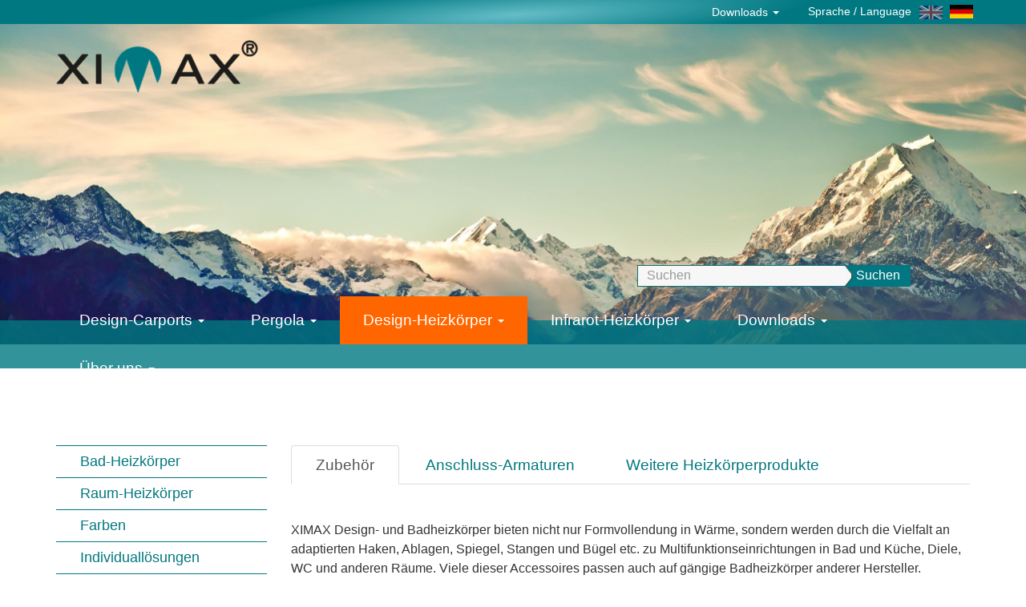

--- FILE ---
content_type: text/html;charset=utf-8
request_url: https://www.ximax.at/de/design-heizkoerper/zubehoer/?sword_list%5B0%5D=rail&sword_list%5B1%5D=bars&cHash=2366929edd6d72a5ab9acd32eff3bdb8
body_size: 28568
content:
<!DOCTYPE html>
<html dir="ltr" lang="de" xmlns="http://www.w3.org/1999/xhtml">
<head>

<meta charset="utf-8" />
<!-- 
	Site implementation by 
	        IDEEFIX System- und Softwareentwicklung GmbH
	        Arlbergstrasse 103
	        6900 Bregenz 
	        Austria
	
	        Tel: +43 (0)5574 82779-0
	        Fax: +43 (0)5574 82779-99
	        Web: www.ideefix.eu
	        Allgemeine Anfragen: office@ideefix.eu

	This website is powered by TYPO3 - inspiring people to share!
	TYPO3 is a free open source Content Management Framework initially created by Kasper Skaarhoj and licensed under GNU/GPL.
	TYPO3 is copyright 1998-2020 of Kasper Skaarhoj. Extensions are copyright of their respective owners.
	Information and contribution at http://typo3.org/
-->

<base href="https://www.ximax.at/" />
<link rel="shortcut icon" href="/fileadmin/images/_Layout/favicon.ico" type="image/x-icon; charset=binary" />
<link rel="icon" href="/fileadmin/images/_Layout/favicon.ico" type="image/x-icon; charset=binary" />
<title>XIMAX : Zubehör</title>
<meta name="generator" content="TYPO3 CMS" />
<meta name="robots" content="all" />
<meta name="rating" content="general" />
<meta name="revisit-after" content="7 days" />


<link rel="stylesheet" type="text/css" href="typo3temp/compressor/stylesheet_96b6862f1c-cd69c882fcbf1963e234289862988185.css?1549008864" media="all" />
<link rel="stylesheet" type="text/css" href="typo3temp/compressor/ximax-d22e846c6c07cfae415a181220ca7cff.css?1581583740" media="all" />
<link rel="stylesheet" type="text/css" href="typo3temp/compressor/jquery.fancybox-e37a66e13aa378053b00251c04cdb2dc.css?1429613579" media="screen" />
<link rel="stylesheet" type="text/css" href="typo3temp/compressor/jquery-ui-1.10.3.custom-9219aa8f36138bdccc53cf7d53581652.css?1429613885" media="all" />
<link rel="stylesheet" type="text/css" href="typo3temp/compressor/font-awesome-2c0a26f85083b78685174086f0b9fff8.css?1768549336" media="all" />


<script src="typo3temp/compressor/merged-2cda0beb07edfaf31e5d0e2ba1513493-298ba541562ddf27bdb82077c7b8c8c8.js?1429613579" type="text/javascript"></script>
<script src="typo3temp/compressor/merged-fdeef61b315b65bfd8aa48530a4d89fa-8f586da92d80b56d6d765469c81a991d.js?1429622248" type="text/javascript"></script>


<meta name="viewport" content="width=device-width, initial-scale=1.0" />
<script type="text/javascript">
videojs.options.flash.swf = "EXT:demotemplate/Resources/Public/JavaScript/video-js/video-js.swf"
</script><link href="typo3conf/ext/demotemplate/Resources/Public/Images/apple-touch-icon-57-precomposed.png" rel="apple-touch-icon-precomposed" /><link href="typo3conf/ext/demotemplate/Resources/Public/Images/apple-touch-icon-72-precomposed.png" rel="apple-touch-icon-precomposed" sizes="72x72" /><link href="typo3conf/ext/demotemplate/Resources/Public/Images/apple-touch-icon-114-precomposed.png" rel="apple-touch-icon-precomposed" sizes="114x114" /><link href="typo3conf/ext/demotemplate/Resources/Public/Images/apple-touch-icon-144-precomposed.png" rel="apple-touch-icon-precomposed" sizes="144x144" />
<meta name="DC.title" content="Zubehör" />
<meta http-equiv="content-language" content="de" />
<meta name="DC.Language" scheme="NISOZ39.50" content="de" />
<meta name="date" content="2023-03-23T16:27:34+01:00" />
<meta name="DC.date" content="2023-03-23T16:27:34+01:00" />
<meta name="robots" content="index,follow" />
<meta name="google-site-verification" content="zzr1vRIsi71O3bY5LtY-3qMGd5u5PPcveQyJLP2VjTY" />
<link rel="start" href="https://www.ximax.at/" />
<link rel="up" href="https://www.ximax.at/de/design-heizkoerper/bad-heizkoerper/" />
<link rel="prev" href="https://www.ximax.at/de/design-heizkoerper/elektrobetrieb/" />
<link rel="canonical" href="https://www.ximax.at/de/design-heizkoerper/zubehoer/?sword_list%5B0%5D=rail&amp;sword_list%5B1%5D=bars&amp;cHash=2366929edd6d72a5ab9acd32eff3bdb8" />
</head>
<body class="" id="page_244"> <a class="sr-only" href="de/design-heizkoerper/zubehoer/#content">Zum Inhalt springen</a> <header> <nav class="usernavbar"> <div class="usernavcontainer"> <div class="topnavi hidden-xs"> <!-- --> <button class="btn btn-navbar navbar-toggle" data-toggle="collapse" data-target=".bs-navbar-collapse"><i class="fa fa-list"></i></button> <nav role="navigation" class="collapse navbar-collapse bs-js-navbar-collapse bs-navbar-collapse"> <ul class="navbar-nav-top nav navbar-nav "> <li class="sub"> <a tabindex="101" href="de/downloads/prospekte/" class="sub" data-toggle="dropdown" data-target="#"> Downloads <span class="caret"></span> </a> <!-- Sub menu --> <ul class="dropdown-menu" role="menu"> <li class=""> <a tabindex="131" href="de/downloads/prospekte/" class=""> Prospekte </a> </li> <li class=""> <a tabindex="131" href="de/downloads/preislisten/" class=""> Preislisten </a> </li> <li class=""> <a tabindex="131" href="de/downloads/anfrageformular/" class=""> Individuallösung </a> </li> <li class=""> <a tabindex="131" href="de/downloads/produktskizzen/" class=""> Produktskizzen </a> </li> <li class=""> <a tabindex="131" href="de/downloads/montageanleitungen/" class=""> Montageanleitungen </a> </li> <li class=""> <a tabindex="131" href="de/downloads/baubeschreibung/" class=""> Baubeschreibungen </a> </li> </ul> </li> </ul> </nav> </div> <div class="langnavi"> <div class="speeking pull-left"><p>Sprache / Language</p></div> <!-- <ul class="list-inline pull-right"><li><a href="en/designer-radiators/accessories/?sword_list%5B0%5D=rail&amp;sword_list%5B1%5D=bars&amp;cHash=2366929edd6d72a5ab9acd32eff3bdb8"><img src="typo3/sysext/t3skin/images/flags/gb.png" width="16" height="11" alt="English" title="English" >&nbsp;English</a></li></ul> --> <ul class="list-inline pull-right"><li class="last"><a href="en/designer-radiators/accessories/?sword_list%5B0%5D=rail&amp;sword_list%5B1%5D=bars&amp;cHash=2366929edd6d72a5ab9acd32eff3bdb8"><img src="fileadmin/images/_Layout/gb.png" width="29" height="17" alt="English" title="English" /></a></li> <li class="current first"><img src="fileadmin/images/_Layout/de.png" width="29" height="17" alt="Deutsch" title="Deutsch" /></li></ul> </div> </div> </nav> <section class="hero"> <div class="container"> <div class="row"> <div class="col-md-12"> <div class="logo_klein"> <a href="de/home/"> <img alt="XIMAX" src="fileadmin/_processed_/csm_logo_klein_50b5f41f90.png" width="252" height="66" /> </a> </div> <div class="bs-searchbar-inline Searchboxdetail trees"> <form action="de/suche/" method="post" name="searchform-default" role="search" class="form-search"> <div class="input-group"> <input class="form-control" placeholder="Suchen" id="tx_indexedsearch_word-default" name="tx_indexedsearch[sword]" type="text" /> <!-- <input class="form-control" placeholder="Suche eingeben" id="tx_indexedsearch_word-default" name="tx_indexedsearch[sword]" type="text" /> --> <span class="input-group-btn"> <!-- <button class="btn btn-search " type="submit"><i class="fa fa-search">Suchen</i></button> --> <button class="btn btn-search " type="submit">Suchen</button> </span> </div> <input type="hidden" name="tx_indexedsearch[_sections]" value="0" /> <input type="hidden" name="tx_indexedsearch[pointer]" value="0" /> <input type="hidden" name="tx_indexedsearch[ext]" value="0" /> </form> </div> </div> </div> </div> </section> <div class="navbar"> <div class="navbar navbar-default"> <div class="mittig"> <button class="btn btn-navbar navbar-toggle navbar-toggle-menu-titel" data-toggle="collapse" data-target=".bs-navbar-collapse"><i class="fa fa-list"></i></button> <div class="menu-titel hidden-lg hidden-md hidden-sm" data-target=".bs-navbar-collapse" data-toggle="collapse"> Men&uuml; </div> </div> <div class="container"> <nav role="navigation" class="collapse navbar-collapse bs-js-navbar-collapse bs-navbar-collapse"> <ul class="nav navbar-nav "> <li class="sub"> <a tabindex="101" href="de/design-carports/wing/" class="sub" data-toggle="dropdown" data-target="#"> Design-Carports <span class="caret"></span> </a> <!-- Sub menu --> <ul class="dropdown-menu" role="menu"> <li class=""> <a tabindex="131" href="de/design-carports/wing/" class=""> Wing </a> </li> <li class=""> <a tabindex="131" href="de/design-carports/portoforte/" class=""> Portoforte </a> </li> <li class=""> <a tabindex="131" href="de/design-carports/mini-ports/" class=""> Mini-Ports </a> </li> <li class=""> <a tabindex="131" href="de/design-carports/linea/" class=""> Linea </a> </li> <li class=""> <a tabindex="131" href="de/design-carports/kombinationen/" class=""> Kombinationen </a> </li> <li class=""> <a tabindex="131" href="de/design-carports/photovoltaik/" class=""> Solar </a> </li> <li class=""> <a tabindex="131" href="de/design-carports/caravan/" class=""> Caravan </a> </li> <li class=""> <a tabindex="131" href="de/design-carports/eco/" class=""> Eco </a> </li> <li class=""> <a tabindex="131" href="de/design-carports/my-port/" class=""> My-Port </a> </li> <li class=""> <a tabindex="131" href="de/design-carports/my-port-next/" class=""> My-Port Next </a> </li> <li class=""> <a tabindex="131" href="de/design-carports/my-port-7/" class=""> My-Port 7 </a> </li> <li class=""> <a tabindex="131" href="de/design-carports/neo/" class=""> Neo </a> </li> <li class=""> <a tabindex="131" href="de/design-carports/referenzen/" class=""> Referenzen </a> </li> <li class=""> <a tabindex="131" href="de/design-carports/carport-simulator/" class=""> Carport Simulator </a> </li> </ul> </li> <li class="sub"> <a tabindex="102" href="de/pergola/lamellen-pergola/" class="sub" data-toggle="dropdown" data-target="#"> Pergola <span class="caret"></span> </a> <!-- Sub menu --> <ul class="dropdown-menu" role="menu"> <li class=""> <a tabindex="132" href="de/pergola/lamellen-pergola/" class=""> Lamellen-Pergola </a> </li> </ul> </li> <li class="active sub"> <a tabindex="103" href="de/design-heizkoerper/bad-heizkoerper/" class="active sub" data-toggle="dropdown" data-target="#"> Design-Heizkörper <span class="caret"></span> </a> <!-- Sub menu --> <ul class="dropdown-menu" role="menu"> <li class=""> <a tabindex="133" href="de/design-heizkoerper/bad-heizkoerper/" class=""> Bad-Heizkörper </a> </li> <li class=""> <a tabindex="133" href="de/design-heizkoerper/raum-heizkoerper/" class=""> Raum-Heizkörper </a> </li> <li class=""> <a tabindex="133" href="de/design-heizkoerper/farben/" class=""> Farben </a> </li> <li class=""> <a tabindex="133" href="de/design-heizkoerper/individualloesungen/" class=""> Individuallösungen </a> </li> <li class=""> <a tabindex="133" href="de/design-heizkoerper/elektrobetrieb/" class=""> Elektrobetrieb </a> </li> <li class="active current"> <a tabindex="133" href="de/design-heizkoerper/zubehoer/" class="active current"> Zubehör </a> </li> </ul> </li> <li class="sub"> <a tabindex="104" href="de/infrarot-heizkoerper/wie-funktioniert-der-infrarotbetrieb/" class="sub" data-toggle="dropdown" data-target="#"> Infrarot-Heizkörper <span class="caret"></span> </a> <!-- Sub menu --> <ul class="dropdown-menu" role="menu"> <li class=""> <a tabindex="134" href="de/infrarot-heizkoerper/wie-funktioniert-der-infrarotbetrieb/" class=""> Wie funktioniert der Infrarotbetrieb? </a> </li> <li class=""> <a tabindex="134" href="de/infrarot-heizkoerper/aluminium-paneel-mit-rahmen/" class=""> Aluminium Paneel (mit Rahmen) </a> </li> <li class=""> <a tabindex="134" href="de/infrarot-heizkoerper/glas-paneel-ohne-rahmen/" class=""> Glas Paneel (ohne Rahmen) </a> </li> <li class=""> <a tabindex="134" href="de/infrarot-heizkoerper/glas-keramik-paneel-ohne-rahmen/" class=""> Glas Keramik Paneel (ohne Rahmen) </a> </li> <li class=""> <a tabindex="134" href="de/infrarot-heizkoerper/infrarotheizung-motion/" class=""> Infrarotheizung Motion </a> </li> <li class=""> <a tabindex="134" href="de/infrarot-heizkoerper/spiegel-paneel-ohne-rahmen/" class=""> Spiegel Paneel (ohne Rahmen) </a> </li> <li class=""> <a tabindex="134" href="de/infrarot-heizkoerper/infrarotstrahler/" class=""> Infrarotstrahler </a> </li> <li class=""> <a tabindex="134" href="de/infrarot-heizkoerper/infrarotheizung-deluxe-mit-rahmen/" class=""> Infrarotheizung Deluxe (mit Rahmen) </a> </li> <li class=""> <a tabindex="134" href="de/infrarot-heizkoerper/infrarotheizung-print-mit-rahmen/" class=""> Infrarotheizung Print (mit Rahmen) </a> </li> <li class=""> <a tabindex="134" href="de/infrarot-heizkoerper/zubehoer/" class=""> Zubehör </a> </li> </ul> </li> <li class="sub"> <a tabindex="105" href="de/downloads/prospekte/" class="sub" data-toggle="dropdown" data-target="#"> Downloads <span class="caret"></span> </a> <!-- Sub menu --> <ul class="dropdown-menu" role="menu"> <li class=""> <a tabindex="135" href="de/downloads/prospekte/" class=""> Prospekte </a> </li> <li class=""> <a tabindex="135" href="de/downloads/preislisten/" class=""> Preislisten </a> </li> <li class=""> <a tabindex="135" href="de/downloads/produktskizzen/" class=""> Produktskizzen </a> </li> <li class=""> <a tabindex="135" href="de/downloads/baubeschreibung/" class=""> Baubeschreibung </a> </li> <li class=""> <a tabindex="135" href="de/downloads/montageanleitungen/" class=""> Montageanleitungen </a> </li> <li class=""> <a tabindex="135" href="de/downloads/anfrageformular/" class=""> Anfrageformular </a> </li> </ul> </li> <li class="sub"> <a tabindex="106" href="de/ueber-uns/unternehmen/" class="sub" data-toggle="dropdown" data-target="#"> Über uns <span class="caret"></span> </a> <!-- Sub menu --> <ul class="dropdown-menu" role="menu"> <li class=""> <a tabindex="136" href="de/ueber-uns/unternehmen/" class=""> Unternehmen </a> </li> <li class=""> <a tabindex="136" href="de/ueber-uns/garantieerklaerung/" class=""> Garantieerklärung </a> </li> <li class=""> <a tabindex="136" href="de/ueber-uns/kontakt/" class=""> Kontakt </a> </li> <li class=""> <a tabindex="136" href="de/ueber-uns/impressum/" class=""> Impressum </a> </li> <li class=""> <a tabindex="136" href="de/ueber-uns/datenschutz/" class=""> Datenschutz </a> </li> </ul> </li> </ul> </nav> </div> </div> </div> </header> <main class="main-content" id="content" role="main"> <!--TYPO3SEARCH_begin--> <div class="container"> <div class="row" role="main"> <div class="col-md-3 col-menu" role="complementary"> <!-- submenu navigation, collapsible --> <nav role="navigation" class="leftnav bs-sidenav affix-top hidden-xs"> <ul class="leftnav nav nav-list"> <li class=""> <a tabindex="101" href="de/design-heizkoerper/bad-heizkoerper/" class=""> Bad-Heizkörper </a> <!-- Sub menu --> </li> <li class=""> <a tabindex="102" href="de/design-heizkoerper/raum-heizkoerper/" class=""> Raum-Heizkörper </a> <!-- Sub menu --> </li> <li class=""> <a tabindex="103" href="de/design-heizkoerper/farben/" class=""> Farben </a> <!-- Sub menu --> </li> <li class=""> <a tabindex="104" href="de/design-heizkoerper/individualloesungen/" class=""> Individuallösungen </a> <!-- Sub menu --> </li> <li class=""> <a tabindex="105" href="de/design-heizkoerper/elektrobetrieb/" class=""> Elektrobetrieb </a> <!-- Sub menu --> </li> <li class="active current"> <a tabindex="106" href="de/design-heizkoerper/zubehoer/" class="active current"> Zubehör </a> <!-- Sub menu --> </li> </ul> </nav> </div> <div class="col-md-9 col-main"> <div id="c2219" class="csc-default"> <div class="tabbable tabs-above"> <ul class="nav nav-tabs default"> <li class="nav-link active"> <a href="https://www.ximax.at/de/design-heizkoerper/zubehoer/?sword_list%5B0%5D=rail&amp;sword_list%5B1%5D=bars&amp;cHash=2366929edd6d72a5ab9acd32eff3bdb8#tab-2219-0" data-toggle="tab">Zubehör</a> </li> <li class="nav-link "> <a href="https://www.ximax.at/de/design-heizkoerper/zubehoer/?sword_list%5B0%5D=rail&amp;sword_list%5B1%5D=bars&amp;cHash=2366929edd6d72a5ab9acd32eff3bdb8#tab-2219-1" data-toggle="tab">Anschluss-Armaturen</a> </li> <li class="nav-link "> <a href="https://www.ximax.at/de/design-heizkoerper/zubehoer/?sword_list%5B0%5D=rail&amp;sword_list%5B1%5D=bars&amp;cHash=2366929edd6d72a5ab9acd32eff3bdb8#tab-2219-2" data-toggle="tab">Weitere Heizkörperprodukte</a> </li> </ul> <div class="tab-content"> <div class="tab-pane active in" id="tab-2219-0"> <div id="c2221" class="csc-default"><div class="csc-textpic-text "><p>&nbsp;</p> <p><span style="line-height: 1.529;">XIMAX Design- und Badheizkörper bieten nicht nur Formvollendung in Wärme, sondern werden durch die Vielfalt an adaptierten Haken, Ablagen, Spiegel, Stangen und Bügel etc. zu Multifunktionseinrichtungen in Bad und Küche, Diele, WC und anderen Räume. Viele dieser Accessoires passen auch auf gängige Badheizkörper anderer Hersteller.&nbsp;</span></p></div></div> <div id="c2271" class="csc-default"> <div class="row"> <div class="col-lg-6 col-md-6 col-sm-12 col-xs-12"> <div> <div id="c2273" class="csc-default"><div class="csc-textpic csc-textpic-responsive csc-textpic-left csc-textpic-above"><div class="csc-textpic-imagewrap" data-csc-images="1" data-csc-cols="1"><figure class="csc-textpic-image csc-textpic-last"><picture><source srcset="fileadmin/images/zubehoer/ximax-zubehoer-clip-bhk-01.png" media="(max-device-width: 600px)"><source srcset="fileadmin/images/zubehoer/ximax-zubehoer-clip-bhk-01.png" media="(min-device-width: 600px)"><source srcset="fileadmin/images/zubehoer/ximax-zubehoer-clip-bhk-01.png" media="(min-device-width: 600px)"><img src="fileadmin/images/zubehoer/ximax-zubehoer-clip-bhk-01.png" class="img-responsive" alt="" /></picture></figure></div></div></div> </div> </div> <div class="col-lg-6 col-md-6 col-sm-12 col-xs-12"> <div> <div id="c2274" class="csc-default"><div class="csc-textpic csc-textpic-responsive csc-textpic-left csc-textpic-above"><div class="csc-textpic-imagewrap" data-csc-images="1" data-csc-cols="1"><figure class="csc-textpic-image csc-textpic-last"><picture><source srcset="fileadmin/images/zubehoer/ximax-zubehoer-steuerungb.jpg" media="(max-device-width: 600px)"><source srcset="fileadmin/images/zubehoer/ximax-zubehoer-steuerungb.jpg" media="(min-device-width: 600px)"><source srcset="fileadmin/images/zubehoer/ximax-zubehoer-steuerungb.jpg" media="(min-device-width: 600px)"><img src="fileadmin/images/zubehoer/ximax-zubehoer-steuerungb.jpg" class="img-responsive" alt="" /></picture></figure></div></div></div> </div> </div> </div> </div> </div> <div class="tab-pane " id="tab-2219-1"> <div id="c2222" class="csc-default"><p>&nbsp;</p> <p><span style="line-height: 1.529;">Jeder Bad- und Designheizkörper von XIMAX ist für einen problemlosen Anschluss an den Heizwasserkreislauf&nbsp;</span><span style="line-height: 1.529;">vorbereitet. Der klassische Anschluss besteht aus einem Thermostatventil im Vorlauf und einer Rücklaufverschraubung.</span> </p> <p>&nbsp;</p> <p>Eine optisch sehr schöne Lösung bietet der Mittenanschluss. Durch Verwendung einer Mittenanschlussgarnitur, die Thermostatventil mit Designkopf und Rücklaufverschraubung in einem Block mit einer formschönen Abdeckung&nbsp; vereint, wird die schönste denkbare Anschlussvariante erhalten.</p></div> <div id="c2282" class="csc-default"> <div class="row"> <div class="col-lg-6 col-md-6 col-sm-12 col-xs-12"> <div> <div id="c2291" class="csc-default"><div class="csc-textpic csc-textpic-responsive csc-textpic-left csc-textpic-above"><div class="csc-textpic-imagewrap" data-csc-images="1" data-csc-cols="1"><figure class="csc-textpic-image csc-textpic-last"><picture><source srcset="fileadmin/_processed_/csm_ximax-zubehoer-thermostat-herz-01_c183aa1e98.jpg" media="(max-device-width: 600px)"><source srcset="fileadmin/images/zubehoer/ximax-zubehoer-thermostat-herz-01.jpg" media="(min-device-width: 600px)"><source srcset="fileadmin/images/zubehoer/ximax-zubehoer-thermostat-herz-01.jpg" media="(min-device-width: 600px)"><img src="fileadmin/images/zubehoer/ximax-zubehoer-thermostat-herz-01.jpg" class="img-responsive" alt="" /></picture></figure></div></div></div> </div> </div> <div class="col-lg-6 col-md-6 col-sm-12 col-xs-12"> <div> <div id="c2293" class="csc-default"><div class="csc-textpic csc-textpic-responsive csc-textpic-left csc-textpic-above"><div class="csc-textpic-imagewrap" data-csc-images="1" data-csc-cols="1"><figure class="csc-textpic-image csc-textpic-last"><picture><source srcset="fileadmin/images/zubehoer/ximax-zubehoer-ma-mini-herz-04.png" media="(max-device-width: 600px)"><source srcset="fileadmin/images/zubehoer/ximax-zubehoer-ma-mini-herz-04.png" media="(min-device-width: 600px)"><source srcset="fileadmin/images/zubehoer/ximax-zubehoer-ma-mini-herz-04.png" media="(min-device-width: 600px)"><img src="fileadmin/images/zubehoer/ximax-zubehoer-ma-mini-herz-04.png" class="img-responsive" alt="" /></picture></figure></div></div></div> </div> </div> </div> </div> </div> <div class="tab-pane " id="tab-2219-2"> <div id="c2224" class="csc-default"><p>&nbsp;</p> <p><span style="line-height: 1.529;">Passend für alle gängigen Kompakt-Heizkörper bietet XIMAX schöne Handtuchhalter als ideale Ergänzung. Die Handtuchhalter sind bei Bedarf problemlos auf andere Längen kürzbar.</span> </p> <p>&nbsp;</p> <p>Für eine dauerhaft brillante, weiße Oberfläche hat XIMAX die Schnappfix Rohrverkleidungs- und Dekorationssysteme im Angebot. Sie sind hergestellt aus stabilem, biegsamen Kunststoff und in 2 Längen lieferbar<span style="line-height: 1.529;">.</span></p></div> <div id="c2290" class="csc-default"> <div class="row"> <div class="col-lg-6 col-md-6 col-sm-12 col-xs-12"> <div> <div id="c2294" class="csc-default"><div class="csc-textpic csc-textpic-responsive csc-textpic-left csc-textpic-above"><div class="csc-textpic-imagewrap" data-csc-images="1" data-csc-cols="1"><figure class="csc-textpic-image csc-textpic-last"><picture><source srcset="fileadmin/images/zubehoer/ximax-zubehoer-halter-kompakt-01.png" media="(max-device-width: 600px)"><source srcset="fileadmin/images/zubehoer/ximax-zubehoer-halter-kompakt-01.png" media="(min-device-width: 600px)"><source srcset="fileadmin/images/zubehoer/ximax-zubehoer-halter-kompakt-01.png" media="(min-device-width: 600px)"><img src="fileadmin/images/zubehoer/ximax-zubehoer-halter-kompakt-01.png" class="img-responsive" alt="" /></picture></figure></div></div></div> </div> </div> <div class="col-lg-6 col-md-6 col-sm-12 col-xs-12"> <div> <div id="c2295" class="csc-default"><div class="csc-textpic csc-textpic-responsive csc-textpic-left csc-textpic-above"><div class="csc-textpic-imagewrap" data-csc-images="1" data-csc-cols="1"><figure class="csc-textpic-image csc-textpic-last"><picture><source srcset="fileadmin/images/zubehoer/ximax-zubehoer-schnappfix-02.png" media="(max-device-width: 600px)"><source srcset="fileadmin/images/zubehoer/ximax-zubehoer-schnappfix-02.png" media="(min-device-width: 600px)"><source srcset="fileadmin/images/zubehoer/ximax-zubehoer-schnappfix-02.png" media="(min-device-width: 600px)"><img src="fileadmin/images/zubehoer/ximax-zubehoer-schnappfix-02.png" class="img-responsive" alt="" /></picture></figure></div></div></div> </div> </div> </div> </div> </div> </div> </div> </div> </div> </div> </div> <!--TYPO3SEARCH_end--> </main> <footer> <div class="footer-section-green"> <div class="container"> <div class="row"> <div class="col-sm-3"> <div class="footer-logo"><img alt="icon" src="fileadmin/images/_Layout/logo_footer.png" width="80" height="81" /></div> </div> <div class="col-sm-9"> <ul class="footer-links list-inline pull-right"><li> <a href="de/ueber-uns/kontakt/" title="Kontakt">Kontakt</a> </li> <li> <a href="de/downloads/prospekte/" title="Downloads">Downloads</a> </li> <li> <a href="de/ueber-uns/garantieerklaerung/" title="Garantie">Garantie</a> </li> <li> <a href="de/ueber-uns/datenschutz/" title="Datenschutz">Datenschutz</a> </li> <li> <a href="de/ueber-uns/impressum/" title="Impressum">Impressum</a> </li></ul> </div> </div> </div> </div> <div class="footer-section-gray"> <div class="container"> <div class="row"> <div class="col-sm-12"> <div id="c446" class="csc-default csc-margin-after"> <div class="row" id="kontakt"> <div class=" col-md-1 col-sm-1 "> <div> <div id="c9530" class="csc-default csc-space-after-5"><div class="csc-textpic csc-textpic-responsive csc-textpic-center csc-textpic-above csc-textpic-equalheight"><div class="csc-textpic-imagewrap" data-csc-images="1" data-csc-cols="1"><div class="csc-textpic-center-outer"><div class="csc-textpic-center-inner"><figure class="csc-textpic-image csc-textpic-last"><a href="https://www.facebook.com/ximax.at" target="_blank"><picture><source srcset="fileadmin/_processed_/csm_fb_186ab39770.png" media="(max-device-width: 600px)"><source srcset="fileadmin/_processed_/csm_fb_3b5c8b8a16.png" media="(min-device-width: 600px)"><source srcset="fileadmin/_processed_/csm_fb_ffb90072b1.png" media="(min-device-width: 600px)"><img src="fileadmin/_processed_/csm_fb_99c58ebaa3.png" class="img-responsive" alt="" /></picture></a></figure></div></div></div></div></div> <div id="c9532" class="csc-default csc-space-after-5"><div class="csc-textpic csc-textpic-responsive csc-textpic-center csc-textpic-above csc-textpic-equalheight"><div class="csc-textpic-imagewrap" data-csc-images="1" data-csc-cols="1"><div class="csc-textpic-center-outer"><div class="csc-textpic-center-inner"><figure class="csc-textpic-image csc-textpic-last"><a href="https://www.instagram.com/ximax.at" target="_blank"><picture><source srcset="fileadmin/_processed_/csm_insta_8a6673f416.png" media="(max-device-width: 600px)"><source srcset="fileadmin/_processed_/csm_insta_12c474ad99.png" media="(min-device-width: 600px)"><source srcset="fileadmin/_processed_/csm_insta_3b78dfd069.png" media="(min-device-width: 600px)"><img src="fileadmin/_processed_/csm_insta_760a70e815.png" class="img-responsive" alt="" /></picture></a></figure></div></div></div></div></div> <div id="c9533" class="csc-default"><div class="csc-textpic csc-textpic-responsive csc-textpic-center csc-textpic-above csc-textpic-equalheight"><div class="csc-textpic-imagewrap" data-csc-images="1" data-csc-cols="1"><div class="csc-textpic-center-outer"><div class="csc-textpic-center-inner"><figure class="csc-textpic-image csc-textpic-last"><a href="https://www.youtube.com/channel/UCjv0xZDhnmf6mGo9NggiWfA" target="_blank"><picture><source srcset="fileadmin/_processed_/csm_yt_be2d760684.png" media="(max-device-width: 600px)"><source srcset="fileadmin/_processed_/csm_yt_95c8946ffb.png" media="(min-device-width: 600px)"><source srcset="fileadmin/_processed_/csm_yt_117b114166.png" media="(min-device-width: 600px)"><img src="fileadmin/_processed_/csm_yt_d812843bb3.png" class="img-responsive" alt="" /></picture></a></figure></div></div></div></div></div> </div> </div> <div class=" col-md-3 col-sm-3 "> <div> <div id="c635" class="csc-default"><p><span style="font-weight: bold;">XIMAX</span><br />Gewerbestr. 9a<br />A-6973 Höchst<br /><a href="javascript:linkTo_UnCryptMailto('ocknvq,kphqBzkocz0cv');" title="Öffnet ein Fenster zum Versenden der E-Mail" class="mail"><i class="fa"></i>info@ximax.at</a><br /><span style="line-height: 1.42857143;"><a href="http://www.ximax.at" target="_blank"><i class="fa"></i>www.ximax.at</a><br /></span></p></div> </div> </div> <div class=" col-md-3 col-sm-3 "> <div> <div id="c636" class="csc-default"><p><br /><span style="font-weight: bold;">Österreich/Schweiz:</span><br />Tel.: 05578 / 74150-14<br />Fax: 05578 / 74150-20</p></div> </div> </div> <div class=" col-md-3 col-sm-3 "> <div> <div id="c637" class="csc-default"><p><br /><span style="font-weight: bold; ">Deutschland:</span><br />Tel.: 039204 / 919449<br />Fax.: 039204 / 919450</p></div> <div id="c10162" class="csc-default"><p><br /><span style="font-weight: bold; ">UK XIMAX CUSTOMER CARE:</span><br />Tel.: 01530 / 416501<br />Fax.: 01530 / 560088</p></div> </div> </div> <div class=" col-md-2 col-sm-2 "> <div> </div> </div> </div> </div> </div> </div> </div> </div> </footer> <script type="text/javascript"> var _gaq = _gaq || []; _gaq.push(['_setAccount', 'UA-62124107-1']); _gaq.push(['_gat._anonymizeIp']); _gaq.push(['_trackPageview']); (function() { var ga = document.createElement('script'); ga.type = 'text/javascript'; ga.async = true; ga.src = ('https:' == document.location.protocol ? 'https://ssl' : 'http://www') + '.google-analytics.com/ga.js'; var s = document.getElementsByTagName('script')[0]; s.parentNode.insertBefore(ga, s); })(); </script>
<script src="typo3temp/compressor/merged-794beaf0a2b419f510c91ef3ba95885e-85c9245b56f287b0cc926b4792c302bf.js?1429613579" type="text/javascript"></script>
<script src="typo3temp/compressor/merged-46fe7ca47dd51f08eaa70e480c32bbe1-5c8b9db455c3947d24d870b9c69fe2af.js?1441963651" type="text/javascript"></script>


</body>
</html>

--- FILE ---
content_type: application/x-javascript
request_url: https://www.ximax.at/typo3temp/compressor/merged-fdeef61b315b65bfd8aa48530a4d89fa-8f586da92d80b56d6d765469c81a991d.js?1429622248
body_size: 224953
content:

/*! jQuery v1.10.2 | (c) 2005, 2013 jQuery Foundation, Inc. | jquery.org/license
//@ sourceMappingURL=jquery-1.10.2.min.map
*/
(function(e,t){var n,r,i=typeof t,o=e.location,a=e.document,s=a.documentElement,l=e.jQuery,u=e.$,c={},p=[],f="1.10.2",d=p.concat,h=p.push,g=p.slice,m=p.indexOf,y=c.toString,v=c.hasOwnProperty,b=f.trim,x=function(e,t){return new x.fn.init(e,t,r)},w=/[+-]?(?:\d*\.|)\d+(?:[eE][+-]?\d+|)/.source,T=/\S+/g,C=/^[\s\uFEFF\xA0]+|[\s\uFEFF\xA0]+$/g,N=/^(?:\s*(<[\w\W]+>)[^>]*|#([\w-]*))$/,k=/^<(\w+)\s*\/?>(?:<\/\1>|)$/,E=/^[\],:{}\s]*$/,S=/(?:^|:|,)(?:\s*\[)+/g,A=/\\(?:["\\\/bfnrt]|u[\da-fA-F]{4})/g,j=/"[^"\\\r\n]*"|true|false|null|-?(?:\d+\.|)\d+(?:[eE][+-]?\d+|)/g,D=/^-ms-/,L=/-([\da-z])/gi,H=function(e,t){return t.toUpperCase()},q=function(e){(a.addEventListener||"load"===e.type||"complete"===a.readyState)&&(_(),x.ready())},_=function(){a.addEventListener?(a.removeEventListener("DOMContentLoaded",q,!1),e.removeEventListener("load",q,!1)):(a.detachEvent("onreadystatechange",q),e.detachEvent("onload",q))};x.fn=x.prototype={jquery:f,constructor:x,init:function(e,n,r){var i,o;if(!e)return this;if("string"==typeof e){if(i="<"===e.charAt(0)&&">"===e.charAt(e.length-1)&&e.length>=3?[null,e,null]:N.exec(e),!i||!i[1]&&n)return!n||n.jquery?(n||r).find(e):this.constructor(n).find(e);if(i[1]){if(n=n instanceof x?n[0]:n,x.merge(this,x.parseHTML(i[1],n&&n.nodeType?n.ownerDocument||n:a,!0)),k.test(i[1])&&x.isPlainObject(n))for(i in n)x.isFunction(this[i])?this[i](n[i]):this.attr(i,n[i]);return this}if(o=a.getElementById(i[2]),o&&o.parentNode){if(o.id!==i[2])return r.find(e);this.length=1,this[0]=o}return this.context=a,this.selector=e,this}return e.nodeType?(this.context=this[0]=e,this.length=1,this):x.isFunction(e)?r.ready(e):(e.selector!==t&&(this.selector=e.selector,this.context=e.context),x.makeArray(e,this))},selector:"",length:0,toArray:function(){return g.call(this)},get:function(e){return null==e?this.toArray():0>e?this[this.length+e]:this[e]},pushStack:function(e){var t=x.merge(this.constructor(),e);return t.prevObject=this,t.context=this.context,t},each:function(e,t){return x.each(this,e,t)},ready:function(e){return x.ready.promise().done(e),this},slice:function(){return this.pushStack(g.apply(this,arguments))},first:function(){return this.eq(0)},last:function(){return this.eq(-1)},eq:function(e){var t=this.length,n=+e+(0>e?t:0);return this.pushStack(n>=0&&t>n?[this[n]]:[])},map:function(e){return this.pushStack(x.map(this,function(t,n){return e.call(t,n,t)}))},end:function(){return this.prevObject||this.constructor(null)},push:h,sort:[].sort,splice:[].splice},x.fn.init.prototype=x.fn,x.extend=x.fn.extend=function(){var e,n,r,i,o,a,s=arguments[0]||{},l=1,u=arguments.length,c=!1;for("boolean"==typeof s&&(c=s,s=arguments[1]||{},l=2),"object"==typeof s||x.isFunction(s)||(s={}),u===l&&(s=this,--l);u>l;l++)if(null!=(o=arguments[l]))for(i in o)e=s[i],r=o[i],s!==r&&(c&&r&&(x.isPlainObject(r)||(n=x.isArray(r)))?(n?(n=!1,a=e&&x.isArray(e)?e:[]):a=e&&x.isPlainObject(e)?e:{},s[i]=x.extend(c,a,r)):r!==t&&(s[i]=r));return s},x.extend({expando:"jQuery"+(f+Math.random()).replace(/\D/g,""),noConflict:function(t){return e.$===x&&(e.$=u),t&&e.jQuery===x&&(e.jQuery=l),x},isReady:!1,readyWait:1,holdReady:function(e){e?x.readyWait++:x.ready(!0)},ready:function(e){if(e===!0?!--x.readyWait:!x.isReady){if(!a.body)return setTimeout(x.ready);x.isReady=!0,e!==!0&&--x.readyWait>0||(n.resolveWith(a,[x]),x.fn.trigger&&x(a).trigger("ready").off("ready"))}},isFunction:function(e){return"function"===x.type(e)},isArray:Array.isArray||function(e){return"array"===x.type(e)},isWindow:function(e){return null!=e&&e==e.window},isNumeric:function(e){return!isNaN(parseFloat(e))&&isFinite(e)},type:function(e){return null==e?e+"":"object"==typeof e||"function"==typeof e?c[y.call(e)]||"object":typeof e},isPlainObject:function(e){var n;if(!e||"object"!==x.type(e)||e.nodeType||x.isWindow(e))return!1;try{if(e.constructor&&!v.call(e,"constructor")&&!v.call(e.constructor.prototype,"isPrototypeOf"))return!1}catch(r){return!1}if(x.support.ownLast)for(n in e)return v.call(e,n);for(n in e);return n===t||v.call(e,n)},isEmptyObject:function(e){var t;for(t in e)return!1;return!0},error:function(e){throw Error(e)},parseHTML:function(e,t,n){if(!e||"string"!=typeof e)return null;"boolean"==typeof t&&(n=t,t=!1),t=t||a;var r=k.exec(e),i=!n&&[];return r?[t.createElement(r[1])]:(r=x.buildFragment([e],t,i),i&&x(i).remove(),x.merge([],r.childNodes))},parseJSON:function(n){return e.JSON&&e.JSON.parse?e.JSON.parse(n):null===n?n:"string"==typeof n&&(n=x.trim(n),n&&E.test(n.replace(A,"@").replace(j,"]").replace(S,"")))?Function("return "+n)():(x.error("Invalid JSON: "+n),t)},parseXML:function(n){var r,i;if(!n||"string"!=typeof n)return null;try{e.DOMParser?(i=new DOMParser,r=i.parseFromString(n,"text/xml")):(r=new ActiveXObject("Microsoft.XMLDOM"),r.async="false",r.loadXML(n))}catch(o){r=t}return r&&r.documentElement&&!r.getElementsByTagName("parsererror").length||x.error("Invalid XML: "+n),r},noop:function(){},globalEval:function(t){t&&x.trim(t)&&(e.execScript||function(t){e.eval.call(e,t)})(t)},camelCase:function(e){return e.replace(D,"ms-").replace(L,H)},nodeName:function(e,t){return e.nodeName&&e.nodeName.toLowerCase()===t.toLowerCase()},each:function(e,t,n){var r,i=0,o=e.length,a=M(e);if(n){if(a){for(;o>i;i++)if(r=t.apply(e[i],n),r===!1)break}else for(i in e)if(r=t.apply(e[i],n),r===!1)break}else if(a){for(;o>i;i++)if(r=t.call(e[i],i,e[i]),r===!1)break}else for(i in e)if(r=t.call(e[i],i,e[i]),r===!1)break;return e},trim:b&&!b.call("\ufeff\u00a0")?function(e){return null==e?"":b.call(e)}:function(e){return null==e?"":(e+"").replace(C,"")},makeArray:function(e,t){var n=t||[];return null!=e&&(M(Object(e))?x.merge(n,"string"==typeof e?[e]:e):h.call(n,e)),n},inArray:function(e,t,n){var r;if(t){if(m)return m.call(t,e,n);for(r=t.length,n=n?0>n?Math.max(0,r+n):n:0;r>n;n++)if(n in t&&t[n]===e)return n}return-1},merge:function(e,n){var r=n.length,i=e.length,o=0;if("number"==typeof r)for(;r>o;o++)e[i++]=n[o];else while(n[o]!==t)e[i++]=n[o++];return e.length=i,e},grep:function(e,t,n){var r,i=[],o=0,a=e.length;for(n=!!n;a>o;o++)r=!!t(e[o],o),n!==r&&i.push(e[o]);return i},map:function(e,t,n){var r,i=0,o=e.length,a=M(e),s=[];if(a)for(;o>i;i++)r=t(e[i],i,n),null!=r&&(s[s.length]=r);else for(i in e)r=t(e[i],i,n),null!=r&&(s[s.length]=r);return d.apply([],s)},guid:1,proxy:function(e,n){var r,i,o;return"string"==typeof n&&(o=e[n],n=e,e=o),x.isFunction(e)?(r=g.call(arguments,2),i=function(){return e.apply(n||this,r.concat(g.call(arguments)))},i.guid=e.guid=e.guid||x.guid++,i):t},access:function(e,n,r,i,o,a,s){var l=0,u=e.length,c=null==r;if("object"===x.type(r)){o=!0;for(l in r)x.access(e,n,l,r[l],!0,a,s)}else if(i!==t&&(o=!0,x.isFunction(i)||(s=!0),c&&(s?(n.call(e,i),n=null):(c=n,n=function(e,t,n){return c.call(x(e),n)})),n))for(;u>l;l++)n(e[l],r,s?i:i.call(e[l],l,n(e[l],r)));return o?e:c?n.call(e):u?n(e[0],r):a},now:function(){return(new Date).getTime()},swap:function(e,t,n,r){var i,o,a={};for(o in t)a[o]=e.style[o],e.style[o]=t[o];i=n.apply(e,r||[]);for(o in t)e.style[o]=a[o];return i}}),x.ready.promise=function(t){if(!n)if(n=x.Deferred(),"complete"===a.readyState)setTimeout(x.ready);else if(a.addEventListener)a.addEventListener("DOMContentLoaded",q,!1),e.addEventListener("load",q,!1);else{a.attachEvent("onreadystatechange",q),e.attachEvent("onload",q);var r=!1;try{r=null==e.frameElement&&a.documentElement}catch(i){}r&&r.doScroll&&function o(){if(!x.isReady){try{r.doScroll("left")}catch(e){return setTimeout(o,50)}_(),x.ready()}}()}return n.promise(t)},x.each("Boolean Number String Function Array Date RegExp Object Error".split(" "),function(e,t){c["[object "+t+"]"]=t.toLowerCase()});function M(e){var t=e.length,n=x.type(e);return x.isWindow(e)?!1:1===e.nodeType&&t?!0:"array"===n||"function"!==n&&(0===t||"number"==typeof t&&t>0&&t-1 in e)}r=x(a),function(e,t){var n,r,i,o,a,s,l,u,c,p,f,d,h,g,m,y,v,b="sizzle"+-new Date,w=e.document,T=0,C=0,N=st(),k=st(),E=st(),S=!1,A=function(e,t){return e===t?(S=!0,0):0},j=typeof t,D=1<<31,L={}.hasOwnProperty,H=[],q=H.pop,_=H.push,M=H.push,O=H.slice,F=H.indexOf||function(e){var t=0,n=this.length;for(;n>t;t++)if(this[t]===e)return t;return-1},B="checked|selected|async|autofocus|autoplay|controls|defer|disabled|hidden|ismap|loop|multiple|open|readonly|required|scoped",P="[\\x20\\t\\r\\n\\f]",R="(?:\\\\.|[\\w-]|[^\\x00-\\xa0])+",W=R.replace("w","w#"),$="\\["+P+"*("+R+")"+P+"*(?:([*^$|!~]?=)"+P+"*(?:(['\"])((?:\\\\.|[^\\\\])*?)\\3|("+W+")|)|)"+P+"*\\]",I=":("+R+")(?:\\(((['\"])((?:\\\\.|[^\\\\])*?)\\3|((?:\\\\.|[^\\\\()[\\]]|"+$.replace(3,8)+")*)|.*)\\)|)",z=RegExp("^"+P+"+|((?:^|[^\\\\])(?:\\\\.)*)"+P+"+$","g"),X=RegExp("^"+P+"*,"+P+"*"),U=RegExp("^"+P+"*([>+~]|"+P+")"+P+"*"),V=RegExp(P+"*[+~]"),Y=RegExp("="+P+"*([^\\]'\"]*)"+P+"*\\]","g"),J=RegExp(I),G=RegExp("^"+W+"$"),Q={ID:RegExp("^#("+R+")"),CLASS:RegExp("^\\.("+R+")"),TAG:RegExp("^("+R.replace("w","w*")+")"),ATTR:RegExp("^"+$),PSEUDO:RegExp("^"+I),CHILD:RegExp("^:(only|first|last|nth|nth-last)-(child|of-type)(?:\\("+P+"*(even|odd|(([+-]|)(\\d*)n|)"+P+"*(?:([+-]|)"+P+"*(\\d+)|))"+P+"*\\)|)","i"),bool:RegExp("^(?:"+B+")$","i"),needsContext:RegExp("^"+P+"*[>+~]|:(even|odd|eq|gt|lt|nth|first|last)(?:\\("+P+"*((?:-\\d)?\\d*)"+P+"*\\)|)(?=[^-]|$)","i")},K=/^[^{]+\{\s*\[native \w/,Z=/^(?:#([\w-]+)|(\w+)|\.([\w-]+))$/,et=/^(?:input|select|textarea|button)$/i,tt=/^h\d$/i,nt=/'|\\/g,rt=RegExp("\\\\([\\da-f]{1,6}"+P+"?|("+P+")|.)","ig"),it=function(e,t,n){var r="0x"+t-65536;return r!==r||n?t:0>r?String.fromCharCode(r+65536):String.fromCharCode(55296|r>>10,56320|1023&r)};try{M.apply(H=O.call(w.childNodes),w.childNodes),H[w.childNodes.length].nodeType}catch(ot){M={apply:H.length?function(e,t){_.apply(e,O.call(t))}:function(e,t){var n=e.length,r=0;while(e[n++]=t[r++]);e.length=n-1}}}function at(e,t,n,i){var o,a,s,l,u,c,d,m,y,x;if((t?t.ownerDocument||t:w)!==f&&p(t),t=t||f,n=n||[],!e||"string"!=typeof e)return n;if(1!==(l=t.nodeType)&&9!==l)return[];if(h&&!i){if(o=Z.exec(e))if(s=o[1]){if(9===l){if(a=t.getElementById(s),!a||!a.parentNode)return n;if(a.id===s)return n.push(a),n}else if(t.ownerDocument&&(a=t.ownerDocument.getElementById(s))&&v(t,a)&&a.id===s)return n.push(a),n}else{if(o[2])return M.apply(n,t.getElementsByTagName(e)),n;if((s=o[3])&&r.getElementsByClassName&&t.getElementsByClassName)return M.apply(n,t.getElementsByClassName(s)),n}if(r.qsa&&(!g||!g.test(e))){if(m=d=b,y=t,x=9===l&&e,1===l&&"object"!==t.nodeName.toLowerCase()){c=mt(e),(d=t.getAttribute("id"))?m=d.replace(nt,"\\$&"):t.setAttribute("id",m),m="[id='"+m+"'] ",u=c.length;while(u--)c[u]=m+yt(c[u]);y=V.test(e)&&t.parentNode||t,x=c.join(",")}if(x)try{return M.apply(n,y.querySelectorAll(x)),n}catch(T){}finally{d||t.removeAttribute("id")}}}return kt(e.replace(z,"$1"),t,n,i)}function st(){var e=[];function t(n,r){return e.push(n+=" ")>o.cacheLength&&delete t[e.shift()],t[n]=r}return t}function lt(e){return e[b]=!0,e}function ut(e){var t=f.createElement("div");try{return!!e(t)}catch(n){return!1}finally{t.parentNode&&t.parentNode.removeChild(t),t=null}}function ct(e,t){var n=e.split("|"),r=e.length;while(r--)o.attrHandle[n[r]]=t}function pt(e,t){var n=t&&e,r=n&&1===e.nodeType&&1===t.nodeType&&(~t.sourceIndex||D)-(~e.sourceIndex||D);if(r)return r;if(n)while(n=n.nextSibling)if(n===t)return-1;return e?1:-1}function ft(e){return function(t){var n=t.nodeName.toLowerCase();return"input"===n&&t.type===e}}function dt(e){return function(t){var n=t.nodeName.toLowerCase();return("input"===n||"button"===n)&&t.type===e}}function ht(e){return lt(function(t){return t=+t,lt(function(n,r){var i,o=e([],n.length,t),a=o.length;while(a--)n[i=o[a]]&&(n[i]=!(r[i]=n[i]))})})}s=at.isXML=function(e){var t=e&&(e.ownerDocument||e).documentElement;return t?"HTML"!==t.nodeName:!1},r=at.support={},p=at.setDocument=function(e){var n=e?e.ownerDocument||e:w,i=n.defaultView;return n!==f&&9===n.nodeType&&n.documentElement?(f=n,d=n.documentElement,h=!s(n),i&&i.attachEvent&&i!==i.top&&i.attachEvent("onbeforeunload",function(){p()}),r.attributes=ut(function(e){return e.className="i",!e.getAttribute("className")}),r.getElementsByTagName=ut(function(e){return e.appendChild(n.createComment("")),!e.getElementsByTagName("*").length}),r.getElementsByClassName=ut(function(e){return e.innerHTML="<div class='a'></div><div class='a i'></div>",e.firstChild.className="i",2===e.getElementsByClassName("i").length}),r.getById=ut(function(e){return d.appendChild(e).id=b,!n.getElementsByName||!n.getElementsByName(b).length}),r.getById?(o.find.ID=function(e,t){if(typeof t.getElementById!==j&&h){var n=t.getElementById(e);return n&&n.parentNode?[n]:[]}},o.filter.ID=function(e){var t=e.replace(rt,it);return function(e){return e.getAttribute("id")===t}}):(delete o.find.ID,o.filter.ID=function(e){var t=e.replace(rt,it);return function(e){var n=typeof e.getAttributeNode!==j&&e.getAttributeNode("id");return n&&n.value===t}}),o.find.TAG=r.getElementsByTagName?function(e,n){return typeof n.getElementsByTagName!==j?n.getElementsByTagName(e):t}:function(e,t){var n,r=[],i=0,o=t.getElementsByTagName(e);if("*"===e){while(n=o[i++])1===n.nodeType&&r.push(n);return r}return o},o.find.CLASS=r.getElementsByClassName&&function(e,n){return typeof n.getElementsByClassName!==j&&h?n.getElementsByClassName(e):t},m=[],g=[],(r.qsa=K.test(n.querySelectorAll))&&(ut(function(e){e.innerHTML="<select><option selected=''></option></select>",e.querySelectorAll("[selected]").length||g.push("\\["+P+"*(?:value|"+B+")"),e.querySelectorAll(":checked").length||g.push(":checked")}),ut(function(e){var t=n.createElement("input");t.setAttribute("type","hidden"),e.appendChild(t).setAttribute("t",""),e.querySelectorAll("[t^='']").length&&g.push("[*^$]="+P+"*(?:''|\"\")"),e.querySelectorAll(":enabled").length||g.push(":enabled",":disabled"),e.querySelectorAll("*,:x"),g.push(",.*:")})),(r.matchesSelector=K.test(y=d.webkitMatchesSelector||d.mozMatchesSelector||d.oMatchesSelector||d.msMatchesSelector))&&ut(function(e){r.disconnectedMatch=y.call(e,"div"),y.call(e,"[s!='']:x"),m.push("!=",I)}),g=g.length&&RegExp(g.join("|")),m=m.length&&RegExp(m.join("|")),v=K.test(d.contains)||d.compareDocumentPosition?function(e,t){var n=9===e.nodeType?e.documentElement:e,r=t&&t.parentNode;return e===r||!(!r||1!==r.nodeType||!(n.contains?n.contains(r):e.compareDocumentPosition&&16&e.compareDocumentPosition(r)))}:function(e,t){if(t)while(t=t.parentNode)if(t===e)return!0;return!1},A=d.compareDocumentPosition?function(e,t){if(e===t)return S=!0,0;var i=t.compareDocumentPosition&&e.compareDocumentPosition&&e.compareDocumentPosition(t);return i?1&i||!r.sortDetached&&t.compareDocumentPosition(e)===i?e===n||v(w,e)?-1:t===n||v(w,t)?1:c?F.call(c,e)-F.call(c,t):0:4&i?-1:1:e.compareDocumentPosition?-1:1}:function(e,t){var r,i=0,o=e.parentNode,a=t.parentNode,s=[e],l=[t];if(e===t)return S=!0,0;if(!o||!a)return e===n?-1:t===n?1:o?-1:a?1:c?F.call(c,e)-F.call(c,t):0;if(o===a)return pt(e,t);r=e;while(r=r.parentNode)s.unshift(r);r=t;while(r=r.parentNode)l.unshift(r);while(s[i]===l[i])i++;return i?pt(s[i],l[i]):s[i]===w?-1:l[i]===w?1:0},n):f},at.matches=function(e,t){return at(e,null,null,t)},at.matchesSelector=function(e,t){if((e.ownerDocument||e)!==f&&p(e),t=t.replace(Y,"='$1']"),!(!r.matchesSelector||!h||m&&m.test(t)||g&&g.test(t)))try{var n=y.call(e,t);if(n||r.disconnectedMatch||e.document&&11!==e.document.nodeType)return n}catch(i){}return at(t,f,null,[e]).length>0},at.contains=function(e,t){return(e.ownerDocument||e)!==f&&p(e),v(e,t)},at.attr=function(e,n){(e.ownerDocument||e)!==f&&p(e);var i=o.attrHandle[n.toLowerCase()],a=i&&L.call(o.attrHandle,n.toLowerCase())?i(e,n,!h):t;return a===t?r.attributes||!h?e.getAttribute(n):(a=e.getAttributeNode(n))&&a.specified?a.value:null:a},at.error=function(e){throw Error("Syntax error, unrecognized expression: "+e)},at.uniqueSort=function(e){var t,n=[],i=0,o=0;if(S=!r.detectDuplicates,c=!r.sortStable&&e.slice(0),e.sort(A),S){while(t=e[o++])t===e[o]&&(i=n.push(o));while(i--)e.splice(n[i],1)}return e},a=at.getText=function(e){var t,n="",r=0,i=e.nodeType;if(i){if(1===i||9===i||11===i){if("string"==typeof e.textContent)return e.textContent;for(e=e.firstChild;e;e=e.nextSibling)n+=a(e)}else if(3===i||4===i)return e.nodeValue}else for(;t=e[r];r++)n+=a(t);return n},o=at.selectors={cacheLength:50,createPseudo:lt,match:Q,attrHandle:{},find:{},relative:{">":{dir:"parentNode",first:!0}," ":{dir:"parentNode"},"+":{dir:"previousSibling",first:!0},"~":{dir:"previousSibling"}},preFilter:{ATTR:function(e){return e[1]=e[1].replace(rt,it),e[3]=(e[4]||e[5]||"").replace(rt,it),"~="===e[2]&&(e[3]=" "+e[3]+" "),e.slice(0,4)},CHILD:function(e){return e[1]=e[1].toLowerCase(),"nth"===e[1].slice(0,3)?(e[3]||at.error(e[0]),e[4]=+(e[4]?e[5]+(e[6]||1):2*("even"===e[3]||"odd"===e[3])),e[5]=+(e[7]+e[8]||"odd"===e[3])):e[3]&&at.error(e[0]),e},PSEUDO:function(e){var n,r=!e[5]&&e[2];return Q.CHILD.test(e[0])?null:(e[3]&&e[4]!==t?e[2]=e[4]:r&&J.test(r)&&(n=mt(r,!0))&&(n=r.indexOf(")",r.length-n)-r.length)&&(e[0]=e[0].slice(0,n),e[2]=r.slice(0,n)),e.slice(0,3))}},filter:{TAG:function(e){var t=e.replace(rt,it).toLowerCase();return"*"===e?function(){return!0}:function(e){return e.nodeName&&e.nodeName.toLowerCase()===t}},CLASS:function(e){var t=N[e+" "];return t||(t=RegExp("(^|"+P+")"+e+"("+P+"|$)"))&&N(e,function(e){return t.test("string"==typeof e.className&&e.className||typeof e.getAttribute!==j&&e.getAttribute("class")||"")})},ATTR:function(e,t,n){return function(r){var i=at.attr(r,e);return null==i?"!="===t:t?(i+="","="===t?i===n:"!="===t?i!==n:"^="===t?n&&0===i.indexOf(n):"*="===t?n&&i.indexOf(n)>-1:"$="===t?n&&i.slice(-n.length)===n:"~="===t?(" "+i+" ").indexOf(n)>-1:"|="===t?i===n||i.slice(0,n.length+1)===n+"-":!1):!0}},CHILD:function(e,t,n,r,i){var o="nth"!==e.slice(0,3),a="last"!==e.slice(-4),s="of-type"===t;return 1===r&&0===i?function(e){return!!e.parentNode}:function(t,n,l){var u,c,p,f,d,h,g=o!==a?"nextSibling":"previousSibling",m=t.parentNode,y=s&&t.nodeName.toLowerCase(),v=!l&&!s;if(m){if(o){while(g){p=t;while(p=p[g])if(s?p.nodeName.toLowerCase()===y:1===p.nodeType)return!1;h=g="only"===e&&!h&&"nextSibling"}return!0}if(h=[a?m.firstChild:m.lastChild],a&&v){c=m[b]||(m[b]={}),u=c[e]||[],d=u[0]===T&&u[1],f=u[0]===T&&u[2],p=d&&m.childNodes[d];while(p=++d&&p&&p[g]||(f=d=0)||h.pop())if(1===p.nodeType&&++f&&p===t){c[e]=[T,d,f];break}}else if(v&&(u=(t[b]||(t[b]={}))[e])&&u[0]===T)f=u[1];else while(p=++d&&p&&p[g]||(f=d=0)||h.pop())if((s?p.nodeName.toLowerCase()===y:1===p.nodeType)&&++f&&(v&&((p[b]||(p[b]={}))[e]=[T,f]),p===t))break;return f-=i,f===r||0===f%r&&f/r>=0}}},PSEUDO:function(e,t){var n,r=o.pseudos[e]||o.setFilters[e.toLowerCase()]||at.error("unsupported pseudo: "+e);return r[b]?r(t):r.length>1?(n=[e,e,"",t],o.setFilters.hasOwnProperty(e.toLowerCase())?lt(function(e,n){var i,o=r(e,t),a=o.length;while(a--)i=F.call(e,o[a]),e[i]=!(n[i]=o[a])}):function(e){return r(e,0,n)}):r}},pseudos:{not:lt(function(e){var t=[],n=[],r=l(e.replace(z,"$1"));return r[b]?lt(function(e,t,n,i){var o,a=r(e,null,i,[]),s=e.length;while(s--)(o=a[s])&&(e[s]=!(t[s]=o))}):function(e,i,o){return t[0]=e,r(t,null,o,n),!n.pop()}}),has:lt(function(e){return function(t){return at(e,t).length>0}}),contains:lt(function(e){return function(t){return(t.textContent||t.innerText||a(t)).indexOf(e)>-1}}),lang:lt(function(e){return G.test(e||"")||at.error("unsupported lang: "+e),e=e.replace(rt,it).toLowerCase(),function(t){var n;do if(n=h?t.lang:t.getAttribute("xml:lang")||t.getAttribute("lang"))return n=n.toLowerCase(),n===e||0===n.indexOf(e+"-");while((t=t.parentNode)&&1===t.nodeType);return!1}}),target:function(t){var n=e.location&&e.location.hash;return n&&n.slice(1)===t.id},root:function(e){return e===d},focus:function(e){return e===f.activeElement&&(!f.hasFocus||f.hasFocus())&&!!(e.type||e.href||~e.tabIndex)},enabled:function(e){return e.disabled===!1},disabled:function(e){return e.disabled===!0},checked:function(e){var t=e.nodeName.toLowerCase();return"input"===t&&!!e.checked||"option"===t&&!!e.selected},selected:function(e){return e.parentNode&&e.parentNode.selectedIndex,e.selected===!0},empty:function(e){for(e=e.firstChild;e;e=e.nextSibling)if(e.nodeName>"@"||3===e.nodeType||4===e.nodeType)return!1;return!0},parent:function(e){return!o.pseudos.empty(e)},header:function(e){return tt.test(e.nodeName)},input:function(e){return et.test(e.nodeName)},button:function(e){var t=e.nodeName.toLowerCase();return"input"===t&&"button"===e.type||"button"===t},text:function(e){var t;return"input"===e.nodeName.toLowerCase()&&"text"===e.type&&(null==(t=e.getAttribute("type"))||t.toLowerCase()===e.type)},first:ht(function(){return[0]}),last:ht(function(e,t){return[t-1]}),eq:ht(function(e,t,n){return[0>n?n+t:n]}),even:ht(function(e,t){var n=0;for(;t>n;n+=2)e.push(n);return e}),odd:ht(function(e,t){var n=1;for(;t>n;n+=2)e.push(n);return e}),lt:ht(function(e,t,n){var r=0>n?n+t:n;for(;--r>=0;)e.push(r);return e}),gt:ht(function(e,t,n){var r=0>n?n+t:n;for(;t>++r;)e.push(r);return e})}},o.pseudos.nth=o.pseudos.eq;for(n in{radio:!0,checkbox:!0,file:!0,password:!0,image:!0})o.pseudos[n]=ft(n);for(n in{submit:!0,reset:!0})o.pseudos[n]=dt(n);function gt(){}gt.prototype=o.filters=o.pseudos,o.setFilters=new gt;function mt(e,t){var n,r,i,a,s,l,u,c=k[e+" "];if(c)return t?0:c.slice(0);s=e,l=[],u=o.preFilter;while(s){(!n||(r=X.exec(s)))&&(r&&(s=s.slice(r[0].length)||s),l.push(i=[])),n=!1,(r=U.exec(s))&&(n=r.shift(),i.push({value:n,type:r[0].replace(z," ")}),s=s.slice(n.length));for(a in o.filter)!(r=Q[a].exec(s))||u[a]&&!(r=u[a](r))||(n=r.shift(),i.push({value:n,type:a,matches:r}),s=s.slice(n.length));if(!n)break}return t?s.length:s?at.error(e):k(e,l).slice(0)}function yt(e){var t=0,n=e.length,r="";for(;n>t;t++)r+=e[t].value;return r}function vt(e,t,n){var r=t.dir,o=n&&"parentNode"===r,a=C++;return t.first?function(t,n,i){while(t=t[r])if(1===t.nodeType||o)return e(t,n,i)}:function(t,n,s){var l,u,c,p=T+" "+a;if(s){while(t=t[r])if((1===t.nodeType||o)&&e(t,n,s))return!0}else while(t=t[r])if(1===t.nodeType||o)if(c=t[b]||(t[b]={}),(u=c[r])&&u[0]===p){if((l=u[1])===!0||l===i)return l===!0}else if(u=c[r]=[p],u[1]=e(t,n,s)||i,u[1]===!0)return!0}}function bt(e){return e.length>1?function(t,n,r){var i=e.length;while(i--)if(!e[i](t,n,r))return!1;return!0}:e[0]}function xt(e,t,n,r,i){var o,a=[],s=0,l=e.length,u=null!=t;for(;l>s;s++)(o=e[s])&&(!n||n(o,r,i))&&(a.push(o),u&&t.push(s));return a}function wt(e,t,n,r,i,o){return r&&!r[b]&&(r=wt(r)),i&&!i[b]&&(i=wt(i,o)),lt(function(o,a,s,l){var u,c,p,f=[],d=[],h=a.length,g=o||Nt(t||"*",s.nodeType?[s]:s,[]),m=!e||!o&&t?g:xt(g,f,e,s,l),y=n?i||(o?e:h||r)?[]:a:m;if(n&&n(m,y,s,l),r){u=xt(y,d),r(u,[],s,l),c=u.length;while(c--)(p=u[c])&&(y[d[c]]=!(m[d[c]]=p))}if(o){if(i||e){if(i){u=[],c=y.length;while(c--)(p=y[c])&&u.push(m[c]=p);i(null,y=[],u,l)}c=y.length;while(c--)(p=y[c])&&(u=i?F.call(o,p):f[c])>-1&&(o[u]=!(a[u]=p))}}else y=xt(y===a?y.splice(h,y.length):y),i?i(null,a,y,l):M.apply(a,y)})}function Tt(e){var t,n,r,i=e.length,a=o.relative[e[0].type],s=a||o.relative[" "],l=a?1:0,c=vt(function(e){return e===t},s,!0),p=vt(function(e){return F.call(t,e)>-1},s,!0),f=[function(e,n,r){return!a&&(r||n!==u)||((t=n).nodeType?c(e,n,r):p(e,n,r))}];for(;i>l;l++)if(n=o.relative[e[l].type])f=[vt(bt(f),n)];else{if(n=o.filter[e[l].type].apply(null,e[l].matches),n[b]){for(r=++l;i>r;r++)if(o.relative[e[r].type])break;return wt(l>1&&bt(f),l>1&&yt(e.slice(0,l-1).concat({value:" "===e[l-2].type?"*":""})).replace(z,"$1"),n,r>l&&Tt(e.slice(l,r)),i>r&&Tt(e=e.slice(r)),i>r&&yt(e))}f.push(n)}return bt(f)}function Ct(e,t){var n=0,r=t.length>0,a=e.length>0,s=function(s,l,c,p,d){var h,g,m,y=[],v=0,b="0",x=s&&[],w=null!=d,C=u,N=s||a&&o.find.TAG("*",d&&l.parentNode||l),k=T+=null==C?1:Math.random()||.1;for(w&&(u=l!==f&&l,i=n);null!=(h=N[b]);b++){if(a&&h){g=0;while(m=e[g++])if(m(h,l,c)){p.push(h);break}w&&(T=k,i=++n)}r&&((h=!m&&h)&&v--,s&&x.push(h))}if(v+=b,r&&b!==v){g=0;while(m=t[g++])m(x,y,l,c);if(s){if(v>0)while(b--)x[b]||y[b]||(y[b]=q.call(p));y=xt(y)}M.apply(p,y),w&&!s&&y.length>0&&v+t.length>1&&at.uniqueSort(p)}return w&&(T=k,u=C),x};return r?lt(s):s}l=at.compile=function(e,t){var n,r=[],i=[],o=E[e+" "];if(!o){t||(t=mt(e)),n=t.length;while(n--)o=Tt(t[n]),o[b]?r.push(o):i.push(o);o=E(e,Ct(i,r))}return o};function Nt(e,t,n){var r=0,i=t.length;for(;i>r;r++)at(e,t[r],n);return n}function kt(e,t,n,i){var a,s,u,c,p,f=mt(e);if(!i&&1===f.length){if(s=f[0]=f[0].slice(0),s.length>2&&"ID"===(u=s[0]).type&&r.getById&&9===t.nodeType&&h&&o.relative[s[1].type]){if(t=(o.find.ID(u.matches[0].replace(rt,it),t)||[])[0],!t)return n;e=e.slice(s.shift().value.length)}a=Q.needsContext.test(e)?0:s.length;while(a--){if(u=s[a],o.relative[c=u.type])break;if((p=o.find[c])&&(i=p(u.matches[0].replace(rt,it),V.test(s[0].type)&&t.parentNode||t))){if(s.splice(a,1),e=i.length&&yt(s),!e)return M.apply(n,i),n;break}}}return l(e,f)(i,t,!h,n,V.test(e)),n}r.sortStable=b.split("").sort(A).join("")===b,r.detectDuplicates=S,p(),r.sortDetached=ut(function(e){return 1&e.compareDocumentPosition(f.createElement("div"))}),ut(function(e){return e.innerHTML="<a href='#'></a>","#"===e.firstChild.getAttribute("href")})||ct("type|href|height|width",function(e,n,r){return r?t:e.getAttribute(n,"type"===n.toLowerCase()?1:2)}),r.attributes&&ut(function(e){return e.innerHTML="<input/>",e.firstChild.setAttribute("value",""),""===e.firstChild.getAttribute("value")})||ct("value",function(e,n,r){return r||"input"!==e.nodeName.toLowerCase()?t:e.defaultValue}),ut(function(e){return null==e.getAttribute("disabled")})||ct(B,function(e,n,r){var i;return r?t:(i=e.getAttributeNode(n))&&i.specified?i.value:e[n]===!0?n.toLowerCase():null}),x.find=at,x.expr=at.selectors,x.expr[":"]=x.expr.pseudos,x.unique=at.uniqueSort,x.text=at.getText,x.isXMLDoc=at.isXML,x.contains=at.contains}(e);var O={};function F(e){var t=O[e]={};return x.each(e.match(T)||[],function(e,n){t[n]=!0}),t}x.Callbacks=function(e){e="string"==typeof e?O[e]||F(e):x.extend({},e);var n,r,i,o,a,s,l=[],u=!e.once&&[],c=function(t){for(r=e.memory&&t,i=!0,a=s||0,s=0,o=l.length,n=!0;l&&o>a;a++)if(l[a].apply(t[0],t[1])===!1&&e.stopOnFalse){r=!1;break}n=!1,l&&(u?u.length&&c(u.shift()):r?l=[]:p.disable())},p={add:function(){if(l){var t=l.length;(function i(t){x.each(t,function(t,n){var r=x.type(n);"function"===r?e.unique&&p.has(n)||l.push(n):n&&n.length&&"string"!==r&&i(n)})})(arguments),n?o=l.length:r&&(s=t,c(r))}return this},remove:function(){return l&&x.each(arguments,function(e,t){var r;while((r=x.inArray(t,l,r))>-1)l.splice(r,1),n&&(o>=r&&o--,a>=r&&a--)}),this},has:function(e){return e?x.inArray(e,l)>-1:!(!l||!l.length)},empty:function(){return l=[],o=0,this},disable:function(){return l=u=r=t,this},disabled:function(){return!l},lock:function(){return u=t,r||p.disable(),this},locked:function(){return!u},fireWith:function(e,t){return!l||i&&!u||(t=t||[],t=[e,t.slice?t.slice():t],n?u.push(t):c(t)),this},fire:function(){return p.fireWith(this,arguments),this},fired:function(){return!!i}};return p},x.extend({Deferred:function(e){var t=[["resolve","done",x.Callbacks("once memory"),"resolved"],["reject","fail",x.Callbacks("once memory"),"rejected"],["notify","progress",x.Callbacks("memory")]],n="pending",r={state:function(){return n},always:function(){return i.done(arguments).fail(arguments),this},then:function(){var e=arguments;return x.Deferred(function(n){x.each(t,function(t,o){var a=o[0],s=x.isFunction(e[t])&&e[t];i[o[1]](function(){var e=s&&s.apply(this,arguments);e&&x.isFunction(e.promise)?e.promise().done(n.resolve).fail(n.reject).progress(n.notify):n[a+"With"](this===r?n.promise():this,s?[e]:arguments)})}),e=null}).promise()},promise:function(e){return null!=e?x.extend(e,r):r}},i={};return r.pipe=r.then,x.each(t,function(e,o){var a=o[2],s=o[3];r[o[1]]=a.add,s&&a.add(function(){n=s},t[1^e][2].disable,t[2][2].lock),i[o[0]]=function(){return i[o[0]+"With"](this===i?r:this,arguments),this},i[o[0]+"With"]=a.fireWith}),r.promise(i),e&&e.call(i,i),i},when:function(e){var t=0,n=g.call(arguments),r=n.length,i=1!==r||e&&x.isFunction(e.promise)?r:0,o=1===i?e:x.Deferred(),a=function(e,t,n){return function(r){t[e]=this,n[e]=arguments.length>1?g.call(arguments):r,n===s?o.notifyWith(t,n):--i||o.resolveWith(t,n)}},s,l,u;if(r>1)for(s=Array(r),l=Array(r),u=Array(r);r>t;t++)n[t]&&x.isFunction(n[t].promise)?n[t].promise().done(a(t,u,n)).fail(o.reject).progress(a(t,l,s)):--i;return i||o.resolveWith(u,n),o.promise()}}),x.support=function(t){var n,r,o,s,l,u,c,p,f,d=a.createElement("div");if(d.setAttribute("className","t"),d.innerHTML="  <link/><table></table><a href='/a'>a</a><input type='checkbox'/>",n=d.getElementsByTagName("*")||[],r=d.getElementsByTagName("a")[0],!r||!r.style||!n.length)return t;s=a.createElement("select"),u=s.appendChild(a.createElement("option")),o=d.getElementsByTagName("input")[0],r.style.cssText="top:1px;float:left;opacity:.5",t.getSetAttribute="t"!==d.className,t.leadingWhitespace=3===d.firstChild.nodeType,t.tbody=!d.getElementsByTagName("tbody").length,t.htmlSerialize=!!d.getElementsByTagName("link").length,t.style=/top/.test(r.getAttribute("style")),t.hrefNormalized="/a"===r.getAttribute("href"),t.opacity=/^0.5/.test(r.style.opacity),t.cssFloat=!!r.style.cssFloat,t.checkOn=!!o.value,t.optSelected=u.selected,t.enctype=!!a.createElement("form").enctype,t.html5Clone="<:nav></:nav>"!==a.createElement("nav").cloneNode(!0).outerHTML,t.inlineBlockNeedsLayout=!1,t.shrinkWrapBlocks=!1,t.pixelPosition=!1,t.deleteExpando=!0,t.noCloneEvent=!0,t.reliableMarginRight=!0,t.boxSizingReliable=!0,o.checked=!0,t.noCloneChecked=o.cloneNode(!0).checked,s.disabled=!0,t.optDisabled=!u.disabled;try{delete d.test}catch(h){t.deleteExpando=!1}o=a.createElement("input"),o.setAttribute("value",""),t.input=""===o.getAttribute("value"),o.value="t",o.setAttribute("type","radio"),t.radioValue="t"===o.value,o.setAttribute("checked","t"),o.setAttribute("name","t"),l=a.createDocumentFragment(),l.appendChild(o),t.appendChecked=o.checked,t.checkClone=l.cloneNode(!0).cloneNode(!0).lastChild.checked,d.attachEvent&&(d.attachEvent("onclick",function(){t.noCloneEvent=!1}),d.cloneNode(!0).click());for(f in{submit:!0,change:!0,focusin:!0})d.setAttribute(c="on"+f,"t"),t[f+"Bubbles"]=c in e||d.attributes[c].expando===!1;d.style.backgroundClip="content-box",d.cloneNode(!0).style.backgroundClip="",t.clearCloneStyle="content-box"===d.style.backgroundClip;for(f in x(t))break;return t.ownLast="0"!==f,x(function(){var n,r,o,s="padding:0;margin:0;border:0;display:block;box-sizing:content-box;-moz-box-sizing:content-box;-webkit-box-sizing:content-box;",l=a.getElementsByTagName("body")[0];l&&(n=a.createElement("div"),n.style.cssText="border:0;width:0;height:0;position:absolute;top:0;left:-9999px;margin-top:1px",l.appendChild(n).appendChild(d),d.innerHTML="<table><tr><td></td><td>t</td></tr></table>",o=d.getElementsByTagName("td"),o[0].style.cssText="padding:0;margin:0;border:0;display:none",p=0===o[0].offsetHeight,o[0].style.display="",o[1].style.display="none",t.reliableHiddenOffsets=p&&0===o[0].offsetHeight,d.innerHTML="",d.style.cssText="box-sizing:border-box;-moz-box-sizing:border-box;-webkit-box-sizing:border-box;padding:1px;border:1px;display:block;width:4px;margin-top:1%;position:absolute;top:1%;",x.swap(l,null!=l.style.zoom?{zoom:1}:{},function(){t.boxSizing=4===d.offsetWidth}),e.getComputedStyle&&(t.pixelPosition="1%"!==(e.getComputedStyle(d,null)||{}).top,t.boxSizingReliable="4px"===(e.getComputedStyle(d,null)||{width:"4px"}).width,r=d.appendChild(a.createElement("div")),r.style.cssText=d.style.cssText=s,r.style.marginRight=r.style.width="0",d.style.width="1px",t.reliableMarginRight=!parseFloat((e.getComputedStyle(r,null)||{}).marginRight)),typeof d.style.zoom!==i&&(d.innerHTML="",d.style.cssText=s+"width:1px;padding:1px;display:inline;zoom:1",t.inlineBlockNeedsLayout=3===d.offsetWidth,d.style.display="block",d.innerHTML="<div></div>",d.firstChild.style.width="5px",t.shrinkWrapBlocks=3!==d.offsetWidth,t.inlineBlockNeedsLayout&&(l.style.zoom=1)),l.removeChild(n),n=d=o=r=null)}),n=s=l=u=r=o=null,t
}({});var B=/(?:\{[\s\S]*\}|\[[\s\S]*\])$/,P=/([A-Z])/g;function R(e,n,r,i){if(x.acceptData(e)){var o,a,s=x.expando,l=e.nodeType,u=l?x.cache:e,c=l?e[s]:e[s]&&s;if(c&&u[c]&&(i||u[c].data)||r!==t||"string"!=typeof n)return c||(c=l?e[s]=p.pop()||x.guid++:s),u[c]||(u[c]=l?{}:{toJSON:x.noop}),("object"==typeof n||"function"==typeof n)&&(i?u[c]=x.extend(u[c],n):u[c].data=x.extend(u[c].data,n)),a=u[c],i||(a.data||(a.data={}),a=a.data),r!==t&&(a[x.camelCase(n)]=r),"string"==typeof n?(o=a[n],null==o&&(o=a[x.camelCase(n)])):o=a,o}}function W(e,t,n){if(x.acceptData(e)){var r,i,o=e.nodeType,a=o?x.cache:e,s=o?e[x.expando]:x.expando;if(a[s]){if(t&&(r=n?a[s]:a[s].data)){x.isArray(t)?t=t.concat(x.map(t,x.camelCase)):t in r?t=[t]:(t=x.camelCase(t),t=t in r?[t]:t.split(" ")),i=t.length;while(i--)delete r[t[i]];if(n?!I(r):!x.isEmptyObject(r))return}(n||(delete a[s].data,I(a[s])))&&(o?x.cleanData([e],!0):x.support.deleteExpando||a!=a.window?delete a[s]:a[s]=null)}}}x.extend({cache:{},noData:{applet:!0,embed:!0,object:"clsid:D27CDB6E-AE6D-11cf-96B8-444553540000"},hasData:function(e){return e=e.nodeType?x.cache[e[x.expando]]:e[x.expando],!!e&&!I(e)},data:function(e,t,n){return R(e,t,n)},removeData:function(e,t){return W(e,t)},_data:function(e,t,n){return R(e,t,n,!0)},_removeData:function(e,t){return W(e,t,!0)},acceptData:function(e){if(e.nodeType&&1!==e.nodeType&&9!==e.nodeType)return!1;var t=e.nodeName&&x.noData[e.nodeName.toLowerCase()];return!t||t!==!0&&e.getAttribute("classid")===t}}),x.fn.extend({data:function(e,n){var r,i,o=null,a=0,s=this[0];if(e===t){if(this.length&&(o=x.data(s),1===s.nodeType&&!x._data(s,"parsedAttrs"))){for(r=s.attributes;r.length>a;a++)i=r[a].name,0===i.indexOf("data-")&&(i=x.camelCase(i.slice(5)),$(s,i,o[i]));x._data(s,"parsedAttrs",!0)}return o}return"object"==typeof e?this.each(function(){x.data(this,e)}):arguments.length>1?this.each(function(){x.data(this,e,n)}):s?$(s,e,x.data(s,e)):null},removeData:function(e){return this.each(function(){x.removeData(this,e)})}});function $(e,n,r){if(r===t&&1===e.nodeType){var i="data-"+n.replace(P,"-$1").toLowerCase();if(r=e.getAttribute(i),"string"==typeof r){try{r="true"===r?!0:"false"===r?!1:"null"===r?null:+r+""===r?+r:B.test(r)?x.parseJSON(r):r}catch(o){}x.data(e,n,r)}else r=t}return r}function I(e){var t;for(t in e)if(("data"!==t||!x.isEmptyObject(e[t]))&&"toJSON"!==t)return!1;return!0}x.extend({queue:function(e,n,r){var i;return e?(n=(n||"fx")+"queue",i=x._data(e,n),r&&(!i||x.isArray(r)?i=x._data(e,n,x.makeArray(r)):i.push(r)),i||[]):t},dequeue:function(e,t){t=t||"fx";var n=x.queue(e,t),r=n.length,i=n.shift(),o=x._queueHooks(e,t),a=function(){x.dequeue(e,t)};"inprogress"===i&&(i=n.shift(),r--),i&&("fx"===t&&n.unshift("inprogress"),delete o.stop,i.call(e,a,o)),!r&&o&&o.empty.fire()},_queueHooks:function(e,t){var n=t+"queueHooks";return x._data(e,n)||x._data(e,n,{empty:x.Callbacks("once memory").add(function(){x._removeData(e,t+"queue"),x._removeData(e,n)})})}}),x.fn.extend({queue:function(e,n){var r=2;return"string"!=typeof e&&(n=e,e="fx",r--),r>arguments.length?x.queue(this[0],e):n===t?this:this.each(function(){var t=x.queue(this,e,n);x._queueHooks(this,e),"fx"===e&&"inprogress"!==t[0]&&x.dequeue(this,e)})},dequeue:function(e){return this.each(function(){x.dequeue(this,e)})},delay:function(e,t){return e=x.fx?x.fx.speeds[e]||e:e,t=t||"fx",this.queue(t,function(t,n){var r=setTimeout(t,e);n.stop=function(){clearTimeout(r)}})},clearQueue:function(e){return this.queue(e||"fx",[])},promise:function(e,n){var r,i=1,o=x.Deferred(),a=this,s=this.length,l=function(){--i||o.resolveWith(a,[a])};"string"!=typeof e&&(n=e,e=t),e=e||"fx";while(s--)r=x._data(a[s],e+"queueHooks"),r&&r.empty&&(i++,r.empty.add(l));return l(),o.promise(n)}});var z,X,U=/[\t\r\n\f]/g,V=/\r/g,Y=/^(?:input|select|textarea|button|object)$/i,J=/^(?:a|area)$/i,G=/^(?:checked|selected)$/i,Q=x.support.getSetAttribute,K=x.support.input;x.fn.extend({attr:function(e,t){return x.access(this,x.attr,e,t,arguments.length>1)},removeAttr:function(e){return this.each(function(){x.removeAttr(this,e)})},prop:function(e,t){return x.access(this,x.prop,e,t,arguments.length>1)},removeProp:function(e){return e=x.propFix[e]||e,this.each(function(){try{this[e]=t,delete this[e]}catch(n){}})},addClass:function(e){var t,n,r,i,o,a=0,s=this.length,l="string"==typeof e&&e;if(x.isFunction(e))return this.each(function(t){x(this).addClass(e.call(this,t,this.className))});if(l)for(t=(e||"").match(T)||[];s>a;a++)if(n=this[a],r=1===n.nodeType&&(n.className?(" "+n.className+" ").replace(U," "):" ")){o=0;while(i=t[o++])0>r.indexOf(" "+i+" ")&&(r+=i+" ");n.className=x.trim(r)}return this},removeClass:function(e){var t,n,r,i,o,a=0,s=this.length,l=0===arguments.length||"string"==typeof e&&e;if(x.isFunction(e))return this.each(function(t){x(this).removeClass(e.call(this,t,this.className))});if(l)for(t=(e||"").match(T)||[];s>a;a++)if(n=this[a],r=1===n.nodeType&&(n.className?(" "+n.className+" ").replace(U," "):"")){o=0;while(i=t[o++])while(r.indexOf(" "+i+" ")>=0)r=r.replace(" "+i+" "," ");n.className=e?x.trim(r):""}return this},toggleClass:function(e,t){var n=typeof e;return"boolean"==typeof t&&"string"===n?t?this.addClass(e):this.removeClass(e):x.isFunction(e)?this.each(function(n){x(this).toggleClass(e.call(this,n,this.className,t),t)}):this.each(function(){if("string"===n){var t,r=0,o=x(this),a=e.match(T)||[];while(t=a[r++])o.hasClass(t)?o.removeClass(t):o.addClass(t)}else(n===i||"boolean"===n)&&(this.className&&x._data(this,"__className__",this.className),this.className=this.className||e===!1?"":x._data(this,"__className__")||"")})},hasClass:function(e){var t=" "+e+" ",n=0,r=this.length;for(;r>n;n++)if(1===this[n].nodeType&&(" "+this[n].className+" ").replace(U," ").indexOf(t)>=0)return!0;return!1},val:function(e){var n,r,i,o=this[0];{if(arguments.length)return i=x.isFunction(e),this.each(function(n){var o;1===this.nodeType&&(o=i?e.call(this,n,x(this).val()):e,null==o?o="":"number"==typeof o?o+="":x.isArray(o)&&(o=x.map(o,function(e){return null==e?"":e+""})),r=x.valHooks[this.type]||x.valHooks[this.nodeName.toLowerCase()],r&&"set"in r&&r.set(this,o,"value")!==t||(this.value=o))});if(o)return r=x.valHooks[o.type]||x.valHooks[o.nodeName.toLowerCase()],r&&"get"in r&&(n=r.get(o,"value"))!==t?n:(n=o.value,"string"==typeof n?n.replace(V,""):null==n?"":n)}}}),x.extend({valHooks:{option:{get:function(e){var t=x.find.attr(e,"value");return null!=t?t:e.text}},select:{get:function(e){var t,n,r=e.options,i=e.selectedIndex,o="select-one"===e.type||0>i,a=o?null:[],s=o?i+1:r.length,l=0>i?s:o?i:0;for(;s>l;l++)if(n=r[l],!(!n.selected&&l!==i||(x.support.optDisabled?n.disabled:null!==n.getAttribute("disabled"))||n.parentNode.disabled&&x.nodeName(n.parentNode,"optgroup"))){if(t=x(n).val(),o)return t;a.push(t)}return a},set:function(e,t){var n,r,i=e.options,o=x.makeArray(t),a=i.length;while(a--)r=i[a],(r.selected=x.inArray(x(r).val(),o)>=0)&&(n=!0);return n||(e.selectedIndex=-1),o}}},attr:function(e,n,r){var o,a,s=e.nodeType;if(e&&3!==s&&8!==s&&2!==s)return typeof e.getAttribute===i?x.prop(e,n,r):(1===s&&x.isXMLDoc(e)||(n=n.toLowerCase(),o=x.attrHooks[n]||(x.expr.match.bool.test(n)?X:z)),r===t?o&&"get"in o&&null!==(a=o.get(e,n))?a:(a=x.find.attr(e,n),null==a?t:a):null!==r?o&&"set"in o&&(a=o.set(e,r,n))!==t?a:(e.setAttribute(n,r+""),r):(x.removeAttr(e,n),t))},removeAttr:function(e,t){var n,r,i=0,o=t&&t.match(T);if(o&&1===e.nodeType)while(n=o[i++])r=x.propFix[n]||n,x.expr.match.bool.test(n)?K&&Q||!G.test(n)?e[r]=!1:e[x.camelCase("default-"+n)]=e[r]=!1:x.attr(e,n,""),e.removeAttribute(Q?n:r)},attrHooks:{type:{set:function(e,t){if(!x.support.radioValue&&"radio"===t&&x.nodeName(e,"input")){var n=e.value;return e.setAttribute("type",t),n&&(e.value=n),t}}}},propFix:{"for":"htmlFor","class":"className"},prop:function(e,n,r){var i,o,a,s=e.nodeType;if(e&&3!==s&&8!==s&&2!==s)return a=1!==s||!x.isXMLDoc(e),a&&(n=x.propFix[n]||n,o=x.propHooks[n]),r!==t?o&&"set"in o&&(i=o.set(e,r,n))!==t?i:e[n]=r:o&&"get"in o&&null!==(i=o.get(e,n))?i:e[n]},propHooks:{tabIndex:{get:function(e){var t=x.find.attr(e,"tabindex");return t?parseInt(t,10):Y.test(e.nodeName)||J.test(e.nodeName)&&e.href?0:-1}}}}),X={set:function(e,t,n){return t===!1?x.removeAttr(e,n):K&&Q||!G.test(n)?e.setAttribute(!Q&&x.propFix[n]||n,n):e[x.camelCase("default-"+n)]=e[n]=!0,n}},x.each(x.expr.match.bool.source.match(/\w+/g),function(e,n){var r=x.expr.attrHandle[n]||x.find.attr;x.expr.attrHandle[n]=K&&Q||!G.test(n)?function(e,n,i){var o=x.expr.attrHandle[n],a=i?t:(x.expr.attrHandle[n]=t)!=r(e,n,i)?n.toLowerCase():null;return x.expr.attrHandle[n]=o,a}:function(e,n,r){return r?t:e[x.camelCase("default-"+n)]?n.toLowerCase():null}}),K&&Q||(x.attrHooks.value={set:function(e,n,r){return x.nodeName(e,"input")?(e.defaultValue=n,t):z&&z.set(e,n,r)}}),Q||(z={set:function(e,n,r){var i=e.getAttributeNode(r);return i||e.setAttributeNode(i=e.ownerDocument.createAttribute(r)),i.value=n+="","value"===r||n===e.getAttribute(r)?n:t}},x.expr.attrHandle.id=x.expr.attrHandle.name=x.expr.attrHandle.coords=function(e,n,r){var i;return r?t:(i=e.getAttributeNode(n))&&""!==i.value?i.value:null},x.valHooks.button={get:function(e,n){var r=e.getAttributeNode(n);return r&&r.specified?r.value:t},set:z.set},x.attrHooks.contenteditable={set:function(e,t,n){z.set(e,""===t?!1:t,n)}},x.each(["width","height"],function(e,n){x.attrHooks[n]={set:function(e,r){return""===r?(e.setAttribute(n,"auto"),r):t}}})),x.support.hrefNormalized||x.each(["href","src"],function(e,t){x.propHooks[t]={get:function(e){return e.getAttribute(t,4)}}}),x.support.style||(x.attrHooks.style={get:function(e){return e.style.cssText||t},set:function(e,t){return e.style.cssText=t+""}}),x.support.optSelected||(x.propHooks.selected={get:function(e){var t=e.parentNode;return t&&(t.selectedIndex,t.parentNode&&t.parentNode.selectedIndex),null}}),x.each(["tabIndex","readOnly","maxLength","cellSpacing","cellPadding","rowSpan","colSpan","useMap","frameBorder","contentEditable"],function(){x.propFix[this.toLowerCase()]=this}),x.support.enctype||(x.propFix.enctype="encoding"),x.each(["radio","checkbox"],function(){x.valHooks[this]={set:function(e,n){return x.isArray(n)?e.checked=x.inArray(x(e).val(),n)>=0:t}},x.support.checkOn||(x.valHooks[this].get=function(e){return null===e.getAttribute("value")?"on":e.value})});var Z=/^(?:input|select|textarea)$/i,et=/^key/,tt=/^(?:mouse|contextmenu)|click/,nt=/^(?:focusinfocus|focusoutblur)$/,rt=/^([^.]*)(?:\.(.+)|)$/;function it(){return!0}function ot(){return!1}function at(){try{return a.activeElement}catch(e){}}x.event={global:{},add:function(e,n,r,o,a){var s,l,u,c,p,f,d,h,g,m,y,v=x._data(e);if(v){r.handler&&(c=r,r=c.handler,a=c.selector),r.guid||(r.guid=x.guid++),(l=v.events)||(l=v.events={}),(f=v.handle)||(f=v.handle=function(e){return typeof x===i||e&&x.event.triggered===e.type?t:x.event.dispatch.apply(f.elem,arguments)},f.elem=e),n=(n||"").match(T)||[""],u=n.length;while(u--)s=rt.exec(n[u])||[],g=y=s[1],m=(s[2]||"").split(".").sort(),g&&(p=x.event.special[g]||{},g=(a?p.delegateType:p.bindType)||g,p=x.event.special[g]||{},d=x.extend({type:g,origType:y,data:o,handler:r,guid:r.guid,selector:a,needsContext:a&&x.expr.match.needsContext.test(a),namespace:m.join(".")},c),(h=l[g])||(h=l[g]=[],h.delegateCount=0,p.setup&&p.setup.call(e,o,m,f)!==!1||(e.addEventListener?e.addEventListener(g,f,!1):e.attachEvent&&e.attachEvent("on"+g,f))),p.add&&(p.add.call(e,d),d.handler.guid||(d.handler.guid=r.guid)),a?h.splice(h.delegateCount++,0,d):h.push(d),x.event.global[g]=!0);e=null}},remove:function(e,t,n,r,i){var o,a,s,l,u,c,p,f,d,h,g,m=x.hasData(e)&&x._data(e);if(m&&(c=m.events)){t=(t||"").match(T)||[""],u=t.length;while(u--)if(s=rt.exec(t[u])||[],d=g=s[1],h=(s[2]||"").split(".").sort(),d){p=x.event.special[d]||{},d=(r?p.delegateType:p.bindType)||d,f=c[d]||[],s=s[2]&&RegExp("(^|\\.)"+h.join("\\.(?:.*\\.|)")+"(\\.|$)"),l=o=f.length;while(o--)a=f[o],!i&&g!==a.origType||n&&n.guid!==a.guid||s&&!s.test(a.namespace)||r&&r!==a.selector&&("**"!==r||!a.selector)||(f.splice(o,1),a.selector&&f.delegateCount--,p.remove&&p.remove.call(e,a));l&&!f.length&&(p.teardown&&p.teardown.call(e,h,m.handle)!==!1||x.removeEvent(e,d,m.handle),delete c[d])}else for(d in c)x.event.remove(e,d+t[u],n,r,!0);x.isEmptyObject(c)&&(delete m.handle,x._removeData(e,"events"))}},trigger:function(n,r,i,o){var s,l,u,c,p,f,d,h=[i||a],g=v.call(n,"type")?n.type:n,m=v.call(n,"namespace")?n.namespace.split("."):[];if(u=f=i=i||a,3!==i.nodeType&&8!==i.nodeType&&!nt.test(g+x.event.triggered)&&(g.indexOf(".")>=0&&(m=g.split("."),g=m.shift(),m.sort()),l=0>g.indexOf(":")&&"on"+g,n=n[x.expando]?n:new x.Event(g,"object"==typeof n&&n),n.isTrigger=o?2:3,n.namespace=m.join("."),n.namespace_re=n.namespace?RegExp("(^|\\.)"+m.join("\\.(?:.*\\.|)")+"(\\.|$)"):null,n.result=t,n.target||(n.target=i),r=null==r?[n]:x.makeArray(r,[n]),p=x.event.special[g]||{},o||!p.trigger||p.trigger.apply(i,r)!==!1)){if(!o&&!p.noBubble&&!x.isWindow(i)){for(c=p.delegateType||g,nt.test(c+g)||(u=u.parentNode);u;u=u.parentNode)h.push(u),f=u;f===(i.ownerDocument||a)&&h.push(f.defaultView||f.parentWindow||e)}d=0;while((u=h[d++])&&!n.isPropagationStopped())n.type=d>1?c:p.bindType||g,s=(x._data(u,"events")||{})[n.type]&&x._data(u,"handle"),s&&s.apply(u,r),s=l&&u[l],s&&x.acceptData(u)&&s.apply&&s.apply(u,r)===!1&&n.preventDefault();if(n.type=g,!o&&!n.isDefaultPrevented()&&(!p._default||p._default.apply(h.pop(),r)===!1)&&x.acceptData(i)&&l&&i[g]&&!x.isWindow(i)){f=i[l],f&&(i[l]=null),x.event.triggered=g;try{i[g]()}catch(y){}x.event.triggered=t,f&&(i[l]=f)}return n.result}},dispatch:function(e){e=x.event.fix(e);var n,r,i,o,a,s=[],l=g.call(arguments),u=(x._data(this,"events")||{})[e.type]||[],c=x.event.special[e.type]||{};if(l[0]=e,e.delegateTarget=this,!c.preDispatch||c.preDispatch.call(this,e)!==!1){s=x.event.handlers.call(this,e,u),n=0;while((o=s[n++])&&!e.isPropagationStopped()){e.currentTarget=o.elem,a=0;while((i=o.handlers[a++])&&!e.isImmediatePropagationStopped())(!e.namespace_re||e.namespace_re.test(i.namespace))&&(e.handleObj=i,e.data=i.data,r=((x.event.special[i.origType]||{}).handle||i.handler).apply(o.elem,l),r!==t&&(e.result=r)===!1&&(e.preventDefault(),e.stopPropagation()))}return c.postDispatch&&c.postDispatch.call(this,e),e.result}},handlers:function(e,n){var r,i,o,a,s=[],l=n.delegateCount,u=e.target;if(l&&u.nodeType&&(!e.button||"click"!==e.type))for(;u!=this;u=u.parentNode||this)if(1===u.nodeType&&(u.disabled!==!0||"click"!==e.type)){for(o=[],a=0;l>a;a++)i=n[a],r=i.selector+" ",o[r]===t&&(o[r]=i.needsContext?x(r,this).index(u)>=0:x.find(r,this,null,[u]).length),o[r]&&o.push(i);o.length&&s.push({elem:u,handlers:o})}return n.length>l&&s.push({elem:this,handlers:n.slice(l)}),s},fix:function(e){if(e[x.expando])return e;var t,n,r,i=e.type,o=e,s=this.fixHooks[i];s||(this.fixHooks[i]=s=tt.test(i)?this.mouseHooks:et.test(i)?this.keyHooks:{}),r=s.props?this.props.concat(s.props):this.props,e=new x.Event(o),t=r.length;while(t--)n=r[t],e[n]=o[n];return e.target||(e.target=o.srcElement||a),3===e.target.nodeType&&(e.target=e.target.parentNode),e.metaKey=!!e.metaKey,s.filter?s.filter(e,o):e},props:"altKey bubbles cancelable ctrlKey currentTarget eventPhase metaKey relatedTarget shiftKey target timeStamp view which".split(" "),fixHooks:{},keyHooks:{props:"char charCode key keyCode".split(" "),filter:function(e,t){return null==e.which&&(e.which=null!=t.charCode?t.charCode:t.keyCode),e}},mouseHooks:{props:"button buttons clientX clientY fromElement offsetX offsetY pageX pageY screenX screenY toElement".split(" "),filter:function(e,n){var r,i,o,s=n.button,l=n.fromElement;return null==e.pageX&&null!=n.clientX&&(i=e.target.ownerDocument||a,o=i.documentElement,r=i.body,e.pageX=n.clientX+(o&&o.scrollLeft||r&&r.scrollLeft||0)-(o&&o.clientLeft||r&&r.clientLeft||0),e.pageY=n.clientY+(o&&o.scrollTop||r&&r.scrollTop||0)-(o&&o.clientTop||r&&r.clientTop||0)),!e.relatedTarget&&l&&(e.relatedTarget=l===e.target?n.toElement:l),e.which||s===t||(e.which=1&s?1:2&s?3:4&s?2:0),e}},special:{load:{noBubble:!0},focus:{trigger:function(){if(this!==at()&&this.focus)try{return this.focus(),!1}catch(e){}},delegateType:"focusin"},blur:{trigger:function(){return this===at()&&this.blur?(this.blur(),!1):t},delegateType:"focusout"},click:{trigger:function(){return x.nodeName(this,"input")&&"checkbox"===this.type&&this.click?(this.click(),!1):t},_default:function(e){return x.nodeName(e.target,"a")}},beforeunload:{postDispatch:function(e){e.result!==t&&(e.originalEvent.returnValue=e.result)}}},simulate:function(e,t,n,r){var i=x.extend(new x.Event,n,{type:e,isSimulated:!0,originalEvent:{}});r?x.event.trigger(i,null,t):x.event.dispatch.call(t,i),i.isDefaultPrevented()&&n.preventDefault()}},x.removeEvent=a.removeEventListener?function(e,t,n){e.removeEventListener&&e.removeEventListener(t,n,!1)}:function(e,t,n){var r="on"+t;e.detachEvent&&(typeof e[r]===i&&(e[r]=null),e.detachEvent(r,n))},x.Event=function(e,n){return this instanceof x.Event?(e&&e.type?(this.originalEvent=e,this.type=e.type,this.isDefaultPrevented=e.defaultPrevented||e.returnValue===!1||e.getPreventDefault&&e.getPreventDefault()?it:ot):this.type=e,n&&x.extend(this,n),this.timeStamp=e&&e.timeStamp||x.now(),this[x.expando]=!0,t):new x.Event(e,n)},x.Event.prototype={isDefaultPrevented:ot,isPropagationStopped:ot,isImmediatePropagationStopped:ot,preventDefault:function(){var e=this.originalEvent;this.isDefaultPrevented=it,e&&(e.preventDefault?e.preventDefault():e.returnValue=!1)},stopPropagation:function(){var e=this.originalEvent;this.isPropagationStopped=it,e&&(e.stopPropagation&&e.stopPropagation(),e.cancelBubble=!0)},stopImmediatePropagation:function(){this.isImmediatePropagationStopped=it,this.stopPropagation()}},x.each({mouseenter:"mouseover",mouseleave:"mouseout"},function(e,t){x.event.special[e]={delegateType:t,bindType:t,handle:function(e){var n,r=this,i=e.relatedTarget,o=e.handleObj;return(!i||i!==r&&!x.contains(r,i))&&(e.type=o.origType,n=o.handler.apply(this,arguments),e.type=t),n}}}),x.support.submitBubbles||(x.event.special.submit={setup:function(){return x.nodeName(this,"form")?!1:(x.event.add(this,"click._submit keypress._submit",function(e){var n=e.target,r=x.nodeName(n,"input")||x.nodeName(n,"button")?n.form:t;r&&!x._data(r,"submitBubbles")&&(x.event.add(r,"submit._submit",function(e){e._submit_bubble=!0}),x._data(r,"submitBubbles",!0))}),t)},postDispatch:function(e){e._submit_bubble&&(delete e._submit_bubble,this.parentNode&&!e.isTrigger&&x.event.simulate("submit",this.parentNode,e,!0))},teardown:function(){return x.nodeName(this,"form")?!1:(x.event.remove(this,"._submit"),t)}}),x.support.changeBubbles||(x.event.special.change={setup:function(){return Z.test(this.nodeName)?(("checkbox"===this.type||"radio"===this.type)&&(x.event.add(this,"propertychange._change",function(e){"checked"===e.originalEvent.propertyName&&(this._just_changed=!0)}),x.event.add(this,"click._change",function(e){this._just_changed&&!e.isTrigger&&(this._just_changed=!1),x.event.simulate("change",this,e,!0)})),!1):(x.event.add(this,"beforeactivate._change",function(e){var t=e.target;Z.test(t.nodeName)&&!x._data(t,"changeBubbles")&&(x.event.add(t,"change._change",function(e){!this.parentNode||e.isSimulated||e.isTrigger||x.event.simulate("change",this.parentNode,e,!0)}),x._data(t,"changeBubbles",!0))}),t)},handle:function(e){var n=e.target;return this!==n||e.isSimulated||e.isTrigger||"radio"!==n.type&&"checkbox"!==n.type?e.handleObj.handler.apply(this,arguments):t},teardown:function(){return x.event.remove(this,"._change"),!Z.test(this.nodeName)}}),x.support.focusinBubbles||x.each({focus:"focusin",blur:"focusout"},function(e,t){var n=0,r=function(e){x.event.simulate(t,e.target,x.event.fix(e),!0)};x.event.special[t]={setup:function(){0===n++&&a.addEventListener(e,r,!0)},teardown:function(){0===--n&&a.removeEventListener(e,r,!0)}}}),x.fn.extend({on:function(e,n,r,i,o){var a,s;if("object"==typeof e){"string"!=typeof n&&(r=r||n,n=t);for(a in e)this.on(a,n,r,e[a],o);return this}if(null==r&&null==i?(i=n,r=n=t):null==i&&("string"==typeof n?(i=r,r=t):(i=r,r=n,n=t)),i===!1)i=ot;else if(!i)return this;return 1===o&&(s=i,i=function(e){return x().off(e),s.apply(this,arguments)},i.guid=s.guid||(s.guid=x.guid++)),this.each(function(){x.event.add(this,e,i,r,n)})},one:function(e,t,n,r){return this.on(e,t,n,r,1)},off:function(e,n,r){var i,o;if(e&&e.preventDefault&&e.handleObj)return i=e.handleObj,x(e.delegateTarget).off(i.namespace?i.origType+"."+i.namespace:i.origType,i.selector,i.handler),this;if("object"==typeof e){for(o in e)this.off(o,n,e[o]);return this}return(n===!1||"function"==typeof n)&&(r=n,n=t),r===!1&&(r=ot),this.each(function(){x.event.remove(this,e,r,n)})},trigger:function(e,t){return this.each(function(){x.event.trigger(e,t,this)})},triggerHandler:function(e,n){var r=this[0];return r?x.event.trigger(e,n,r,!0):t}});var st=/^.[^:#\[\.,]*$/,lt=/^(?:parents|prev(?:Until|All))/,ut=x.expr.match.needsContext,ct={children:!0,contents:!0,next:!0,prev:!0};x.fn.extend({find:function(e){var t,n=[],r=this,i=r.length;if("string"!=typeof e)return this.pushStack(x(e).filter(function(){for(t=0;i>t;t++)if(x.contains(r[t],this))return!0}));for(t=0;i>t;t++)x.find(e,r[t],n);return n=this.pushStack(i>1?x.unique(n):n),n.selector=this.selector?this.selector+" "+e:e,n},has:function(e){var t,n=x(e,this),r=n.length;return this.filter(function(){for(t=0;r>t;t++)if(x.contains(this,n[t]))return!0})},not:function(e){return this.pushStack(ft(this,e||[],!0))},filter:function(e){return this.pushStack(ft(this,e||[],!1))},is:function(e){return!!ft(this,"string"==typeof e&&ut.test(e)?x(e):e||[],!1).length},closest:function(e,t){var n,r=0,i=this.length,o=[],a=ut.test(e)||"string"!=typeof e?x(e,t||this.context):0;for(;i>r;r++)for(n=this[r];n&&n!==t;n=n.parentNode)if(11>n.nodeType&&(a?a.index(n)>-1:1===n.nodeType&&x.find.matchesSelector(n,e))){n=o.push(n);break}return this.pushStack(o.length>1?x.unique(o):o)},index:function(e){return e?"string"==typeof e?x.inArray(this[0],x(e)):x.inArray(e.jquery?e[0]:e,this):this[0]&&this[0].parentNode?this.first().prevAll().length:-1},add:function(e,t){var n="string"==typeof e?x(e,t):x.makeArray(e&&e.nodeType?[e]:e),r=x.merge(this.get(),n);return this.pushStack(x.unique(r))},addBack:function(e){return this.add(null==e?this.prevObject:this.prevObject.filter(e))}});function pt(e,t){do e=e[t];while(e&&1!==e.nodeType);return e}x.each({parent:function(e){var t=e.parentNode;return t&&11!==t.nodeType?t:null},parents:function(e){return x.dir(e,"parentNode")},parentsUntil:function(e,t,n){return x.dir(e,"parentNode",n)},next:function(e){return pt(e,"nextSibling")},prev:function(e){return pt(e,"previousSibling")},nextAll:function(e){return x.dir(e,"nextSibling")},prevAll:function(e){return x.dir(e,"previousSibling")},nextUntil:function(e,t,n){return x.dir(e,"nextSibling",n)},prevUntil:function(e,t,n){return x.dir(e,"previousSibling",n)},siblings:function(e){return x.sibling((e.parentNode||{}).firstChild,e)},children:function(e){return x.sibling(e.firstChild)},contents:function(e){return x.nodeName(e,"iframe")?e.contentDocument||e.contentWindow.document:x.merge([],e.childNodes)}},function(e,t){x.fn[e]=function(n,r){var i=x.map(this,t,n);return"Until"!==e.slice(-5)&&(r=n),r&&"string"==typeof r&&(i=x.filter(r,i)),this.length>1&&(ct[e]||(i=x.unique(i)),lt.test(e)&&(i=i.reverse())),this.pushStack(i)}}),x.extend({filter:function(e,t,n){var r=t[0];return n&&(e=":not("+e+")"),1===t.length&&1===r.nodeType?x.find.matchesSelector(r,e)?[r]:[]:x.find.matches(e,x.grep(t,function(e){return 1===e.nodeType}))},dir:function(e,n,r){var i=[],o=e[n];while(o&&9!==o.nodeType&&(r===t||1!==o.nodeType||!x(o).is(r)))1===o.nodeType&&i.push(o),o=o[n];return i},sibling:function(e,t){var n=[];for(;e;e=e.nextSibling)1===e.nodeType&&e!==t&&n.push(e);return n}});function ft(e,t,n){if(x.isFunction(t))return x.grep(e,function(e,r){return!!t.call(e,r,e)!==n});if(t.nodeType)return x.grep(e,function(e){return e===t!==n});if("string"==typeof t){if(st.test(t))return x.filter(t,e,n);t=x.filter(t,e)}return x.grep(e,function(e){return x.inArray(e,t)>=0!==n})}function dt(e){var t=ht.split("|"),n=e.createDocumentFragment();if(n.createElement)while(t.length)n.createElement(t.pop());return n}var ht="abbr|article|aside|audio|bdi|canvas|data|datalist|details|figcaption|figure|footer|header|hgroup|mark|meter|nav|output|progress|section|summary|time|video",gt=/ jQuery\d+="(?:null|\d+)"/g,mt=RegExp("<(?:"+ht+")[\\s/>]","i"),yt=/^\s+/,vt=/<(?!area|br|col|embed|hr|img|input|link|meta|param)(([\w:]+)[^>]*)\/>/gi,bt=/<([\w:]+)/,xt=/<tbody/i,wt=/<|&#?\w+;/,Tt=/<(?:script|style|link)/i,Ct=/^(?:checkbox|radio)$/i,Nt=/checked\s*(?:[^=]|=\s*.checked.)/i,kt=/^$|\/(?:java|ecma)script/i,Et=/^true\/(.*)/,St=/^\s*<!(?:\[CDATA\[|--)|(?:\]\]|--)>\s*$/g,At={option:[1,"<select multiple='multiple'>","</select>"],legend:[1,"<fieldset>","</fieldset>"],area:[1,"<map>","</map>"],param:[1,"<object>","</object>"],thead:[1,"<table>","</table>"],tr:[2,"<table><tbody>","</tbody></table>"],col:[2,"<table><tbody></tbody><colgroup>","</colgroup></table>"],td:[3,"<table><tbody><tr>","</tr></tbody></table>"],_default:x.support.htmlSerialize?[0,"",""]:[1,"X<div>","</div>"]},jt=dt(a),Dt=jt.appendChild(a.createElement("div"));At.optgroup=At.option,At.tbody=At.tfoot=At.colgroup=At.caption=At.thead,At.th=At.td,x.fn.extend({text:function(e){return x.access(this,function(e){return e===t?x.text(this):this.empty().append((this[0]&&this[0].ownerDocument||a).createTextNode(e))},null,e,arguments.length)},append:function(){return this.domManip(arguments,function(e){if(1===this.nodeType||11===this.nodeType||9===this.nodeType){var t=Lt(this,e);t.appendChild(e)}})},prepend:function(){return this.domManip(arguments,function(e){if(1===this.nodeType||11===this.nodeType||9===this.nodeType){var t=Lt(this,e);t.insertBefore(e,t.firstChild)}})},before:function(){return this.domManip(arguments,function(e){this.parentNode&&this.parentNode.insertBefore(e,this)})},after:function(){return this.domManip(arguments,function(e){this.parentNode&&this.parentNode.insertBefore(e,this.nextSibling)})},remove:function(e,t){var n,r=e?x.filter(e,this):this,i=0;for(;null!=(n=r[i]);i++)t||1!==n.nodeType||x.cleanData(Ft(n)),n.parentNode&&(t&&x.contains(n.ownerDocument,n)&&_t(Ft(n,"script")),n.parentNode.removeChild(n));return this},empty:function(){var e,t=0;for(;null!=(e=this[t]);t++){1===e.nodeType&&x.cleanData(Ft(e,!1));while(e.firstChild)e.removeChild(e.firstChild);e.options&&x.nodeName(e,"select")&&(e.options.length=0)}return this},clone:function(e,t){return e=null==e?!1:e,t=null==t?e:t,this.map(function(){return x.clone(this,e,t)})},html:function(e){return x.access(this,function(e){var n=this[0]||{},r=0,i=this.length;if(e===t)return 1===n.nodeType?n.innerHTML.replace(gt,""):t;if(!("string"!=typeof e||Tt.test(e)||!x.support.htmlSerialize&&mt.test(e)||!x.support.leadingWhitespace&&yt.test(e)||At[(bt.exec(e)||["",""])[1].toLowerCase()])){e=e.replace(vt,"<$1></$2>");try{for(;i>r;r++)n=this[r]||{},1===n.nodeType&&(x.cleanData(Ft(n,!1)),n.innerHTML=e);n=0}catch(o){}}n&&this.empty().append(e)},null,e,arguments.length)},replaceWith:function(){var e=x.map(this,function(e){return[e.nextSibling,e.parentNode]}),t=0;return this.domManip(arguments,function(n){var r=e[t++],i=e[t++];i&&(r&&r.parentNode!==i&&(r=this.nextSibling),x(this).remove(),i.insertBefore(n,r))},!0),t?this:this.remove()},detach:function(e){return this.remove(e,!0)},domManip:function(e,t,n){e=d.apply([],e);var r,i,o,a,s,l,u=0,c=this.length,p=this,f=c-1,h=e[0],g=x.isFunction(h);if(g||!(1>=c||"string"!=typeof h||x.support.checkClone)&&Nt.test(h))return this.each(function(r){var i=p.eq(r);g&&(e[0]=h.call(this,r,i.html())),i.domManip(e,t,n)});if(c&&(l=x.buildFragment(e,this[0].ownerDocument,!1,!n&&this),r=l.firstChild,1===l.childNodes.length&&(l=r),r)){for(a=x.map(Ft(l,"script"),Ht),o=a.length;c>u;u++)i=l,u!==f&&(i=x.clone(i,!0,!0),o&&x.merge(a,Ft(i,"script"))),t.call(this[u],i,u);if(o)for(s=a[a.length-1].ownerDocument,x.map(a,qt),u=0;o>u;u++)i=a[u],kt.test(i.type||"")&&!x._data(i,"globalEval")&&x.contains(s,i)&&(i.src?x._evalUrl(i.src):x.globalEval((i.text||i.textContent||i.innerHTML||"").replace(St,"")));l=r=null}return this}});function Lt(e,t){return x.nodeName(e,"table")&&x.nodeName(1===t.nodeType?t:t.firstChild,"tr")?e.getElementsByTagName("tbody")[0]||e.appendChild(e.ownerDocument.createElement("tbody")):e}function Ht(e){return e.type=(null!==x.find.attr(e,"type"))+"/"+e.type,e}function qt(e){var t=Et.exec(e.type);return t?e.type=t[1]:e.removeAttribute("type"),e}function _t(e,t){var n,r=0;for(;null!=(n=e[r]);r++)x._data(n,"globalEval",!t||x._data(t[r],"globalEval"))}function Mt(e,t){if(1===t.nodeType&&x.hasData(e)){var n,r,i,o=x._data(e),a=x._data(t,o),s=o.events;if(s){delete a.handle,a.events={};for(n in s)for(r=0,i=s[n].length;i>r;r++)x.event.add(t,n,s[n][r])}a.data&&(a.data=x.extend({},a.data))}}function Ot(e,t){var n,r,i;if(1===t.nodeType){if(n=t.nodeName.toLowerCase(),!x.support.noCloneEvent&&t[x.expando]){i=x._data(t);for(r in i.events)x.removeEvent(t,r,i.handle);t.removeAttribute(x.expando)}"script"===n&&t.text!==e.text?(Ht(t).text=e.text,qt(t)):"object"===n?(t.parentNode&&(t.outerHTML=e.outerHTML),x.support.html5Clone&&e.innerHTML&&!x.trim(t.innerHTML)&&(t.innerHTML=e.innerHTML)):"input"===n&&Ct.test(e.type)?(t.defaultChecked=t.checked=e.checked,t.value!==e.value&&(t.value=e.value)):"option"===n?t.defaultSelected=t.selected=e.defaultSelected:("input"===n||"textarea"===n)&&(t.defaultValue=e.defaultValue)}}x.each({appendTo:"append",prependTo:"prepend",insertBefore:"before",insertAfter:"after",replaceAll:"replaceWith"},function(e,t){x.fn[e]=function(e){var n,r=0,i=[],o=x(e),a=o.length-1;for(;a>=r;r++)n=r===a?this:this.clone(!0),x(o[r])[t](n),h.apply(i,n.get());return this.pushStack(i)}});function Ft(e,n){var r,o,a=0,s=typeof e.getElementsByTagName!==i?e.getElementsByTagName(n||"*"):typeof e.querySelectorAll!==i?e.querySelectorAll(n||"*"):t;if(!s)for(s=[],r=e.childNodes||e;null!=(o=r[a]);a++)!n||x.nodeName(o,n)?s.push(o):x.merge(s,Ft(o,n));return n===t||n&&x.nodeName(e,n)?x.merge([e],s):s}function Bt(e){Ct.test(e.type)&&(e.defaultChecked=e.checked)}x.extend({clone:function(e,t,n){var r,i,o,a,s,l=x.contains(e.ownerDocument,e);if(x.support.html5Clone||x.isXMLDoc(e)||!mt.test("<"+e.nodeName+">")?o=e.cloneNode(!0):(Dt.innerHTML=e.outerHTML,Dt.removeChild(o=Dt.firstChild)),!(x.support.noCloneEvent&&x.support.noCloneChecked||1!==e.nodeType&&11!==e.nodeType||x.isXMLDoc(e)))for(r=Ft(o),s=Ft(e),a=0;null!=(i=s[a]);++a)r[a]&&Ot(i,r[a]);if(t)if(n)for(s=s||Ft(e),r=r||Ft(o),a=0;null!=(i=s[a]);a++)Mt(i,r[a]);else Mt(e,o);return r=Ft(o,"script"),r.length>0&&_t(r,!l&&Ft(e,"script")),r=s=i=null,o},buildFragment:function(e,t,n,r){var i,o,a,s,l,u,c,p=e.length,f=dt(t),d=[],h=0;for(;p>h;h++)if(o=e[h],o||0===o)if("object"===x.type(o))x.merge(d,o.nodeType?[o]:o);else if(wt.test(o)){s=s||f.appendChild(t.createElement("div")),l=(bt.exec(o)||["",""])[1].toLowerCase(),c=At[l]||At._default,s.innerHTML=c[1]+o.replace(vt,"<$1></$2>")+c[2],i=c[0];while(i--)s=s.lastChild;if(!x.support.leadingWhitespace&&yt.test(o)&&d.push(t.createTextNode(yt.exec(o)[0])),!x.support.tbody){o="table"!==l||xt.test(o)?"<table>"!==c[1]||xt.test(o)?0:s:s.firstChild,i=o&&o.childNodes.length;while(i--)x.nodeName(u=o.childNodes[i],"tbody")&&!u.childNodes.length&&o.removeChild(u)}x.merge(d,s.childNodes),s.textContent="";while(s.firstChild)s.removeChild(s.firstChild);s=f.lastChild}else d.push(t.createTextNode(o));s&&f.removeChild(s),x.support.appendChecked||x.grep(Ft(d,"input"),Bt),h=0;while(o=d[h++])if((!r||-1===x.inArray(o,r))&&(a=x.contains(o.ownerDocument,o),s=Ft(f.appendChild(o),"script"),a&&_t(s),n)){i=0;while(o=s[i++])kt.test(o.type||"")&&n.push(o)}return s=null,f},cleanData:function(e,t){var n,r,o,a,s=0,l=x.expando,u=x.cache,c=x.support.deleteExpando,f=x.event.special;for(;null!=(n=e[s]);s++)if((t||x.acceptData(n))&&(o=n[l],a=o&&u[o])){if(a.events)for(r in a.events)f[r]?x.event.remove(n,r):x.removeEvent(n,r,a.handle);
u[o]&&(delete u[o],c?delete n[l]:typeof n.removeAttribute!==i?n.removeAttribute(l):n[l]=null,p.push(o))}},_evalUrl:function(e){return x.ajax({url:e,type:"GET",dataType:"script",async:!1,global:!1,"throws":!0})}}),x.fn.extend({wrapAll:function(e){if(x.isFunction(e))return this.each(function(t){x(this).wrapAll(e.call(this,t))});if(this[0]){var t=x(e,this[0].ownerDocument).eq(0).clone(!0);this[0].parentNode&&t.insertBefore(this[0]),t.map(function(){var e=this;while(e.firstChild&&1===e.firstChild.nodeType)e=e.firstChild;return e}).append(this)}return this},wrapInner:function(e){return x.isFunction(e)?this.each(function(t){x(this).wrapInner(e.call(this,t))}):this.each(function(){var t=x(this),n=t.contents();n.length?n.wrapAll(e):t.append(e)})},wrap:function(e){var t=x.isFunction(e);return this.each(function(n){x(this).wrapAll(t?e.call(this,n):e)})},unwrap:function(){return this.parent().each(function(){x.nodeName(this,"body")||x(this).replaceWith(this.childNodes)}).end()}});var Pt,Rt,Wt,$t=/alpha\([^)]*\)/i,It=/opacity\s*=\s*([^)]*)/,zt=/^(top|right|bottom|left)$/,Xt=/^(none|table(?!-c[ea]).+)/,Ut=/^margin/,Vt=RegExp("^("+w+")(.*)$","i"),Yt=RegExp("^("+w+")(?!px)[a-z%]+$","i"),Jt=RegExp("^([+-])=("+w+")","i"),Gt={BODY:"block"},Qt={position:"absolute",visibility:"hidden",display:"block"},Kt={letterSpacing:0,fontWeight:400},Zt=["Top","Right","Bottom","Left"],en=["Webkit","O","Moz","ms"];function tn(e,t){if(t in e)return t;var n=t.charAt(0).toUpperCase()+t.slice(1),r=t,i=en.length;while(i--)if(t=en[i]+n,t in e)return t;return r}function nn(e,t){return e=t||e,"none"===x.css(e,"display")||!x.contains(e.ownerDocument,e)}function rn(e,t){var n,r,i,o=[],a=0,s=e.length;for(;s>a;a++)r=e[a],r.style&&(o[a]=x._data(r,"olddisplay"),n=r.style.display,t?(o[a]||"none"!==n||(r.style.display=""),""===r.style.display&&nn(r)&&(o[a]=x._data(r,"olddisplay",ln(r.nodeName)))):o[a]||(i=nn(r),(n&&"none"!==n||!i)&&x._data(r,"olddisplay",i?n:x.css(r,"display"))));for(a=0;s>a;a++)r=e[a],r.style&&(t&&"none"!==r.style.display&&""!==r.style.display||(r.style.display=t?o[a]||"":"none"));return e}x.fn.extend({css:function(e,n){return x.access(this,function(e,n,r){var i,o,a={},s=0;if(x.isArray(n)){for(o=Rt(e),i=n.length;i>s;s++)a[n[s]]=x.css(e,n[s],!1,o);return a}return r!==t?x.style(e,n,r):x.css(e,n)},e,n,arguments.length>1)},show:function(){return rn(this,!0)},hide:function(){return rn(this)},toggle:function(e){return"boolean"==typeof e?e?this.show():this.hide():this.each(function(){nn(this)?x(this).show():x(this).hide()})}}),x.extend({cssHooks:{opacity:{get:function(e,t){if(t){var n=Wt(e,"opacity");return""===n?"1":n}}}},cssNumber:{columnCount:!0,fillOpacity:!0,fontWeight:!0,lineHeight:!0,opacity:!0,order:!0,orphans:!0,widows:!0,zIndex:!0,zoom:!0},cssProps:{"float":x.support.cssFloat?"cssFloat":"styleFloat"},style:function(e,n,r,i){if(e&&3!==e.nodeType&&8!==e.nodeType&&e.style){var o,a,s,l=x.camelCase(n),u=e.style;if(n=x.cssProps[l]||(x.cssProps[l]=tn(u,l)),s=x.cssHooks[n]||x.cssHooks[l],r===t)return s&&"get"in s&&(o=s.get(e,!1,i))!==t?o:u[n];if(a=typeof r,"string"===a&&(o=Jt.exec(r))&&(r=(o[1]+1)*o[2]+parseFloat(x.css(e,n)),a="number"),!(null==r||"number"===a&&isNaN(r)||("number"!==a||x.cssNumber[l]||(r+="px"),x.support.clearCloneStyle||""!==r||0!==n.indexOf("background")||(u[n]="inherit"),s&&"set"in s&&(r=s.set(e,r,i))===t)))try{u[n]=r}catch(c){}}},css:function(e,n,r,i){var o,a,s,l=x.camelCase(n);return n=x.cssProps[l]||(x.cssProps[l]=tn(e.style,l)),s=x.cssHooks[n]||x.cssHooks[l],s&&"get"in s&&(a=s.get(e,!0,r)),a===t&&(a=Wt(e,n,i)),"normal"===a&&n in Kt&&(a=Kt[n]),""===r||r?(o=parseFloat(a),r===!0||x.isNumeric(o)?o||0:a):a}}),e.getComputedStyle?(Rt=function(t){return e.getComputedStyle(t,null)},Wt=function(e,n,r){var i,o,a,s=r||Rt(e),l=s?s.getPropertyValue(n)||s[n]:t,u=e.style;return s&&(""!==l||x.contains(e.ownerDocument,e)||(l=x.style(e,n)),Yt.test(l)&&Ut.test(n)&&(i=u.width,o=u.minWidth,a=u.maxWidth,u.minWidth=u.maxWidth=u.width=l,l=s.width,u.width=i,u.minWidth=o,u.maxWidth=a)),l}):a.documentElement.currentStyle&&(Rt=function(e){return e.currentStyle},Wt=function(e,n,r){var i,o,a,s=r||Rt(e),l=s?s[n]:t,u=e.style;return null==l&&u&&u[n]&&(l=u[n]),Yt.test(l)&&!zt.test(n)&&(i=u.left,o=e.runtimeStyle,a=o&&o.left,a&&(o.left=e.currentStyle.left),u.left="fontSize"===n?"1em":l,l=u.pixelLeft+"px",u.left=i,a&&(o.left=a)),""===l?"auto":l});function on(e,t,n){var r=Vt.exec(t);return r?Math.max(0,r[1]-(n||0))+(r[2]||"px"):t}function an(e,t,n,r,i){var o=n===(r?"border":"content")?4:"width"===t?1:0,a=0;for(;4>o;o+=2)"margin"===n&&(a+=x.css(e,n+Zt[o],!0,i)),r?("content"===n&&(a-=x.css(e,"padding"+Zt[o],!0,i)),"margin"!==n&&(a-=x.css(e,"border"+Zt[o]+"Width",!0,i))):(a+=x.css(e,"padding"+Zt[o],!0,i),"padding"!==n&&(a+=x.css(e,"border"+Zt[o]+"Width",!0,i)));return a}function sn(e,t,n){var r=!0,i="width"===t?e.offsetWidth:e.offsetHeight,o=Rt(e),a=x.support.boxSizing&&"border-box"===x.css(e,"boxSizing",!1,o);if(0>=i||null==i){if(i=Wt(e,t,o),(0>i||null==i)&&(i=e.style[t]),Yt.test(i))return i;r=a&&(x.support.boxSizingReliable||i===e.style[t]),i=parseFloat(i)||0}return i+an(e,t,n||(a?"border":"content"),r,o)+"px"}function ln(e){var t=a,n=Gt[e];return n||(n=un(e,t),"none"!==n&&n||(Pt=(Pt||x("<iframe frameborder='0' width='0' height='0'/>").css("cssText","display:block !important")).appendTo(t.documentElement),t=(Pt[0].contentWindow||Pt[0].contentDocument).document,t.write("<!doctype html><html><body>"),t.close(),n=un(e,t),Pt.detach()),Gt[e]=n),n}function un(e,t){var n=x(t.createElement(e)).appendTo(t.body),r=x.css(n[0],"display");return n.remove(),r}x.each(["height","width"],function(e,n){x.cssHooks[n]={get:function(e,r,i){return r?0===e.offsetWidth&&Xt.test(x.css(e,"display"))?x.swap(e,Qt,function(){return sn(e,n,i)}):sn(e,n,i):t},set:function(e,t,r){var i=r&&Rt(e);return on(e,t,r?an(e,n,r,x.support.boxSizing&&"border-box"===x.css(e,"boxSizing",!1,i),i):0)}}}),x.support.opacity||(x.cssHooks.opacity={get:function(e,t){return It.test((t&&e.currentStyle?e.currentStyle.filter:e.style.filter)||"")?.01*parseFloat(RegExp.$1)+"":t?"1":""},set:function(e,t){var n=e.style,r=e.currentStyle,i=x.isNumeric(t)?"alpha(opacity="+100*t+")":"",o=r&&r.filter||n.filter||"";n.zoom=1,(t>=1||""===t)&&""===x.trim(o.replace($t,""))&&n.removeAttribute&&(n.removeAttribute("filter"),""===t||r&&!r.filter)||(n.filter=$t.test(o)?o.replace($t,i):o+" "+i)}}),x(function(){x.support.reliableMarginRight||(x.cssHooks.marginRight={get:function(e,n){return n?x.swap(e,{display:"inline-block"},Wt,[e,"marginRight"]):t}}),!x.support.pixelPosition&&x.fn.position&&x.each(["top","left"],function(e,n){x.cssHooks[n]={get:function(e,r){return r?(r=Wt(e,n),Yt.test(r)?x(e).position()[n]+"px":r):t}}})}),x.expr&&x.expr.filters&&(x.expr.filters.hidden=function(e){return 0>=e.offsetWidth&&0>=e.offsetHeight||!x.support.reliableHiddenOffsets&&"none"===(e.style&&e.style.display||x.css(e,"display"))},x.expr.filters.visible=function(e){return!x.expr.filters.hidden(e)}),x.each({margin:"",padding:"",border:"Width"},function(e,t){x.cssHooks[e+t]={expand:function(n){var r=0,i={},o="string"==typeof n?n.split(" "):[n];for(;4>r;r++)i[e+Zt[r]+t]=o[r]||o[r-2]||o[0];return i}},Ut.test(e)||(x.cssHooks[e+t].set=on)});var cn=/%20/g,pn=/\[\]$/,fn=/\r?\n/g,dn=/^(?:submit|button|image|reset|file)$/i,hn=/^(?:input|select|textarea|keygen)/i;x.fn.extend({serialize:function(){return x.param(this.serializeArray())},serializeArray:function(){return this.map(function(){var e=x.prop(this,"elements");return e?x.makeArray(e):this}).filter(function(){var e=this.type;return this.name&&!x(this).is(":disabled")&&hn.test(this.nodeName)&&!dn.test(e)&&(this.checked||!Ct.test(e))}).map(function(e,t){var n=x(this).val();return null==n?null:x.isArray(n)?x.map(n,function(e){return{name:t.name,value:e.replace(fn,"\r\n")}}):{name:t.name,value:n.replace(fn,"\r\n")}}).get()}}),x.param=function(e,n){var r,i=[],o=function(e,t){t=x.isFunction(t)?t():null==t?"":t,i[i.length]=encodeURIComponent(e)+"="+encodeURIComponent(t)};if(n===t&&(n=x.ajaxSettings&&x.ajaxSettings.traditional),x.isArray(e)||e.jquery&&!x.isPlainObject(e))x.each(e,function(){o(this.name,this.value)});else for(r in e)gn(r,e[r],n,o);return i.join("&").replace(cn,"+")};function gn(e,t,n,r){var i;if(x.isArray(t))x.each(t,function(t,i){n||pn.test(e)?r(e,i):gn(e+"["+("object"==typeof i?t:"")+"]",i,n,r)});else if(n||"object"!==x.type(t))r(e,t);else for(i in t)gn(e+"["+i+"]",t[i],n,r)}x.each("blur focus focusin focusout load resize scroll unload click dblclick mousedown mouseup mousemove mouseover mouseout mouseenter mouseleave change select submit keydown keypress keyup error contextmenu".split(" "),function(e,t){x.fn[t]=function(e,n){return arguments.length>0?this.on(t,null,e,n):this.trigger(t)}}),x.fn.extend({hover:function(e,t){return this.mouseenter(e).mouseleave(t||e)},bind:function(e,t,n){return this.on(e,null,t,n)},unbind:function(e,t){return this.off(e,null,t)},delegate:function(e,t,n,r){return this.on(t,e,n,r)},undelegate:function(e,t,n){return 1===arguments.length?this.off(e,"**"):this.off(t,e||"**",n)}});var mn,yn,vn=x.now(),bn=/\?/,xn=/#.*$/,wn=/([?&])_=[^&]*/,Tn=/^(.*?):[ \t]*([^\r\n]*)\r?$/gm,Cn=/^(?:about|app|app-storage|.+-extension|file|res|widget):$/,Nn=/^(?:GET|HEAD)$/,kn=/^\/\//,En=/^([\w.+-]+:)(?:\/\/([^\/?#:]*)(?::(\d+)|)|)/,Sn=x.fn.load,An={},jn={},Dn="*/".concat("*");try{yn=o.href}catch(Ln){yn=a.createElement("a"),yn.href="",yn=yn.href}mn=En.exec(yn.toLowerCase())||[];function Hn(e){return function(t,n){"string"!=typeof t&&(n=t,t="*");var r,i=0,o=t.toLowerCase().match(T)||[];if(x.isFunction(n))while(r=o[i++])"+"===r[0]?(r=r.slice(1)||"*",(e[r]=e[r]||[]).unshift(n)):(e[r]=e[r]||[]).push(n)}}function qn(e,n,r,i){var o={},a=e===jn;function s(l){var u;return o[l]=!0,x.each(e[l]||[],function(e,l){var c=l(n,r,i);return"string"!=typeof c||a||o[c]?a?!(u=c):t:(n.dataTypes.unshift(c),s(c),!1)}),u}return s(n.dataTypes[0])||!o["*"]&&s("*")}function _n(e,n){var r,i,o=x.ajaxSettings.flatOptions||{};for(i in n)n[i]!==t&&((o[i]?e:r||(r={}))[i]=n[i]);return r&&x.extend(!0,e,r),e}x.fn.load=function(e,n,r){if("string"!=typeof e&&Sn)return Sn.apply(this,arguments);var i,o,a,s=this,l=e.indexOf(" ");return l>=0&&(i=e.slice(l,e.length),e=e.slice(0,l)),x.isFunction(n)?(r=n,n=t):n&&"object"==typeof n&&(a="POST"),s.length>0&&x.ajax({url:e,type:a,dataType:"html",data:n}).done(function(e){o=arguments,s.html(i?x("<div>").append(x.parseHTML(e)).find(i):e)}).complete(r&&function(e,t){s.each(r,o||[e.responseText,t,e])}),this},x.each(["ajaxStart","ajaxStop","ajaxComplete","ajaxError","ajaxSuccess","ajaxSend"],function(e,t){x.fn[t]=function(e){return this.on(t,e)}}),x.extend({active:0,lastModified:{},etag:{},ajaxSettings:{url:yn,type:"GET",isLocal:Cn.test(mn[1]),global:!0,processData:!0,async:!0,contentType:"application/x-www-form-urlencoded; charset=UTF-8",accepts:{"*":Dn,text:"text/plain",html:"text/html",xml:"application/xml, text/xml",json:"application/json, text/javascript"},contents:{xml:/xml/,html:/html/,json:/json/},responseFields:{xml:"responseXML",text:"responseText",json:"responseJSON"},converters:{"* text":String,"text html":!0,"text json":x.parseJSON,"text xml":x.parseXML},flatOptions:{url:!0,context:!0}},ajaxSetup:function(e,t){return t?_n(_n(e,x.ajaxSettings),t):_n(x.ajaxSettings,e)},ajaxPrefilter:Hn(An),ajaxTransport:Hn(jn),ajax:function(e,n){"object"==typeof e&&(n=e,e=t),n=n||{};var r,i,o,a,s,l,u,c,p=x.ajaxSetup({},n),f=p.context||p,d=p.context&&(f.nodeType||f.jquery)?x(f):x.event,h=x.Deferred(),g=x.Callbacks("once memory"),m=p.statusCode||{},y={},v={},b=0,w="canceled",C={readyState:0,getResponseHeader:function(e){var t;if(2===b){if(!c){c={};while(t=Tn.exec(a))c[t[1].toLowerCase()]=t[2]}t=c[e.toLowerCase()]}return null==t?null:t},getAllResponseHeaders:function(){return 2===b?a:null},setRequestHeader:function(e,t){var n=e.toLowerCase();return b||(e=v[n]=v[n]||e,y[e]=t),this},overrideMimeType:function(e){return b||(p.mimeType=e),this},statusCode:function(e){var t;if(e)if(2>b)for(t in e)m[t]=[m[t],e[t]];else C.always(e[C.status]);return this},abort:function(e){var t=e||w;return u&&u.abort(t),k(0,t),this}};if(h.promise(C).complete=g.add,C.success=C.done,C.error=C.fail,p.url=((e||p.url||yn)+"").replace(xn,"").replace(kn,mn[1]+"//"),p.type=n.method||n.type||p.method||p.type,p.dataTypes=x.trim(p.dataType||"*").toLowerCase().match(T)||[""],null==p.crossDomain&&(r=En.exec(p.url.toLowerCase()),p.crossDomain=!(!r||r[1]===mn[1]&&r[2]===mn[2]&&(r[3]||("http:"===r[1]?"80":"443"))===(mn[3]||("http:"===mn[1]?"80":"443")))),p.data&&p.processData&&"string"!=typeof p.data&&(p.data=x.param(p.data,p.traditional)),qn(An,p,n,C),2===b)return C;l=p.global,l&&0===x.active++&&x.event.trigger("ajaxStart"),p.type=p.type.toUpperCase(),p.hasContent=!Nn.test(p.type),o=p.url,p.hasContent||(p.data&&(o=p.url+=(bn.test(o)?"&":"?")+p.data,delete p.data),p.cache===!1&&(p.url=wn.test(o)?o.replace(wn,"$1_="+vn++):o+(bn.test(o)?"&":"?")+"_="+vn++)),p.ifModified&&(x.lastModified[o]&&C.setRequestHeader("If-Modified-Since",x.lastModified[o]),x.etag[o]&&C.setRequestHeader("If-None-Match",x.etag[o])),(p.data&&p.hasContent&&p.contentType!==!1||n.contentType)&&C.setRequestHeader("Content-Type",p.contentType),C.setRequestHeader("Accept",p.dataTypes[0]&&p.accepts[p.dataTypes[0]]?p.accepts[p.dataTypes[0]]+("*"!==p.dataTypes[0]?", "+Dn+"; q=0.01":""):p.accepts["*"]);for(i in p.headers)C.setRequestHeader(i,p.headers[i]);if(p.beforeSend&&(p.beforeSend.call(f,C,p)===!1||2===b))return C.abort();w="abort";for(i in{success:1,error:1,complete:1})C[i](p[i]);if(u=qn(jn,p,n,C)){C.readyState=1,l&&d.trigger("ajaxSend",[C,p]),p.async&&p.timeout>0&&(s=setTimeout(function(){C.abort("timeout")},p.timeout));try{b=1,u.send(y,k)}catch(N){if(!(2>b))throw N;k(-1,N)}}else k(-1,"No Transport");function k(e,n,r,i){var c,y,v,w,T,N=n;2!==b&&(b=2,s&&clearTimeout(s),u=t,a=i||"",C.readyState=e>0?4:0,c=e>=200&&300>e||304===e,r&&(w=Mn(p,C,r)),w=On(p,w,C,c),c?(p.ifModified&&(T=C.getResponseHeader("Last-Modified"),T&&(x.lastModified[o]=T),T=C.getResponseHeader("etag"),T&&(x.etag[o]=T)),204===e||"HEAD"===p.type?N="nocontent":304===e?N="notmodified":(N=w.state,y=w.data,v=w.error,c=!v)):(v=N,(e||!N)&&(N="error",0>e&&(e=0))),C.status=e,C.statusText=(n||N)+"",c?h.resolveWith(f,[y,N,C]):h.rejectWith(f,[C,N,v]),C.statusCode(m),m=t,l&&d.trigger(c?"ajaxSuccess":"ajaxError",[C,p,c?y:v]),g.fireWith(f,[C,N]),l&&(d.trigger("ajaxComplete",[C,p]),--x.active||x.event.trigger("ajaxStop")))}return C},getJSON:function(e,t,n){return x.get(e,t,n,"json")},getScript:function(e,n){return x.get(e,t,n,"script")}}),x.each(["get","post"],function(e,n){x[n]=function(e,r,i,o){return x.isFunction(r)&&(o=o||i,i=r,r=t),x.ajax({url:e,type:n,dataType:o,data:r,success:i})}});function Mn(e,n,r){var i,o,a,s,l=e.contents,u=e.dataTypes;while("*"===u[0])u.shift(),o===t&&(o=e.mimeType||n.getResponseHeader("Content-Type"));if(o)for(s in l)if(l[s]&&l[s].test(o)){u.unshift(s);break}if(u[0]in r)a=u[0];else{for(s in r){if(!u[0]||e.converters[s+" "+u[0]]){a=s;break}i||(i=s)}a=a||i}return a?(a!==u[0]&&u.unshift(a),r[a]):t}function On(e,t,n,r){var i,o,a,s,l,u={},c=e.dataTypes.slice();if(c[1])for(a in e.converters)u[a.toLowerCase()]=e.converters[a];o=c.shift();while(o)if(e.responseFields[o]&&(n[e.responseFields[o]]=t),!l&&r&&e.dataFilter&&(t=e.dataFilter(t,e.dataType)),l=o,o=c.shift())if("*"===o)o=l;else if("*"!==l&&l!==o){if(a=u[l+" "+o]||u["* "+o],!a)for(i in u)if(s=i.split(" "),s[1]===o&&(a=u[l+" "+s[0]]||u["* "+s[0]])){a===!0?a=u[i]:u[i]!==!0&&(o=s[0],c.unshift(s[1]));break}if(a!==!0)if(a&&e["throws"])t=a(t);else try{t=a(t)}catch(p){return{state:"parsererror",error:a?p:"No conversion from "+l+" to "+o}}}return{state:"success",data:t}}x.ajaxSetup({accepts:{script:"text/javascript, application/javascript, application/ecmascript, application/x-ecmascript"},contents:{script:/(?:java|ecma)script/},converters:{"text script":function(e){return x.globalEval(e),e}}}),x.ajaxPrefilter("script",function(e){e.cache===t&&(e.cache=!1),e.crossDomain&&(e.type="GET",e.global=!1)}),x.ajaxTransport("script",function(e){if(e.crossDomain){var n,r=a.head||x("head")[0]||a.documentElement;return{send:function(t,i){n=a.createElement("script"),n.async=!0,e.scriptCharset&&(n.charset=e.scriptCharset),n.src=e.url,n.onload=n.onreadystatechange=function(e,t){(t||!n.readyState||/loaded|complete/.test(n.readyState))&&(n.onload=n.onreadystatechange=null,n.parentNode&&n.parentNode.removeChild(n),n=null,t||i(200,"success"))},r.insertBefore(n,r.firstChild)},abort:function(){n&&n.onload(t,!0)}}}});var Fn=[],Bn=/(=)\?(?=&|$)|\?\?/;x.ajaxSetup({jsonp:"callback",jsonpCallback:function(){var e=Fn.pop()||x.expando+"_"+vn++;return this[e]=!0,e}}),x.ajaxPrefilter("json jsonp",function(n,r,i){var o,a,s,l=n.jsonp!==!1&&(Bn.test(n.url)?"url":"string"==typeof n.data&&!(n.contentType||"").indexOf("application/x-www-form-urlencoded")&&Bn.test(n.data)&&"data");return l||"jsonp"===n.dataTypes[0]?(o=n.jsonpCallback=x.isFunction(n.jsonpCallback)?n.jsonpCallback():n.jsonpCallback,l?n[l]=n[l].replace(Bn,"$1"+o):n.jsonp!==!1&&(n.url+=(bn.test(n.url)?"&":"?")+n.jsonp+"="+o),n.converters["script json"]=function(){return s||x.error(o+" was not called"),s[0]},n.dataTypes[0]="json",a=e[o],e[o]=function(){s=arguments},i.always(function(){e[o]=a,n[o]&&(n.jsonpCallback=r.jsonpCallback,Fn.push(o)),s&&x.isFunction(a)&&a(s[0]),s=a=t}),"script"):t});var Pn,Rn,Wn=0,$n=e.ActiveXObject&&function(){var e;for(e in Pn)Pn[e](t,!0)};function In(){try{return new e.XMLHttpRequest}catch(t){}}function zn(){try{return new e.ActiveXObject("Microsoft.XMLHTTP")}catch(t){}}x.ajaxSettings.xhr=e.ActiveXObject?function(){return!this.isLocal&&In()||zn()}:In,Rn=x.ajaxSettings.xhr(),x.support.cors=!!Rn&&"withCredentials"in Rn,Rn=x.support.ajax=!!Rn,Rn&&x.ajaxTransport(function(n){if(!n.crossDomain||x.support.cors){var r;return{send:function(i,o){var a,s,l=n.xhr();if(n.username?l.open(n.type,n.url,n.async,n.username,n.password):l.open(n.type,n.url,n.async),n.xhrFields)for(s in n.xhrFields)l[s]=n.xhrFields[s];n.mimeType&&l.overrideMimeType&&l.overrideMimeType(n.mimeType),n.crossDomain||i["X-Requested-With"]||(i["X-Requested-With"]="XMLHttpRequest");try{for(s in i)l.setRequestHeader(s,i[s])}catch(u){}l.send(n.hasContent&&n.data||null),r=function(e,i){var s,u,c,p;try{if(r&&(i||4===l.readyState))if(r=t,a&&(l.onreadystatechange=x.noop,$n&&delete Pn[a]),i)4!==l.readyState&&l.abort();else{p={},s=l.status,u=l.getAllResponseHeaders(),"string"==typeof l.responseText&&(p.text=l.responseText);try{c=l.statusText}catch(f){c=""}s||!n.isLocal||n.crossDomain?1223===s&&(s=204):s=p.text?200:404}}catch(d){i||o(-1,d)}p&&o(s,c,p,u)},n.async?4===l.readyState?setTimeout(r):(a=++Wn,$n&&(Pn||(Pn={},x(e).unload($n)),Pn[a]=r),l.onreadystatechange=r):r()},abort:function(){r&&r(t,!0)}}}});var Xn,Un,Vn=/^(?:toggle|show|hide)$/,Yn=RegExp("^(?:([+-])=|)("+w+")([a-z%]*)$","i"),Jn=/queueHooks$/,Gn=[nr],Qn={"*":[function(e,t){var n=this.createTween(e,t),r=n.cur(),i=Yn.exec(t),o=i&&i[3]||(x.cssNumber[e]?"":"px"),a=(x.cssNumber[e]||"px"!==o&&+r)&&Yn.exec(x.css(n.elem,e)),s=1,l=20;if(a&&a[3]!==o){o=o||a[3],i=i||[],a=+r||1;do s=s||".5",a/=s,x.style(n.elem,e,a+o);while(s!==(s=n.cur()/r)&&1!==s&&--l)}return i&&(a=n.start=+a||+r||0,n.unit=o,n.end=i[1]?a+(i[1]+1)*i[2]:+i[2]),n}]};function Kn(){return setTimeout(function(){Xn=t}),Xn=x.now()}function Zn(e,t,n){var r,i=(Qn[t]||[]).concat(Qn["*"]),o=0,a=i.length;for(;a>o;o++)if(r=i[o].call(n,t,e))return r}function er(e,t,n){var r,i,o=0,a=Gn.length,s=x.Deferred().always(function(){delete l.elem}),l=function(){if(i)return!1;var t=Xn||Kn(),n=Math.max(0,u.startTime+u.duration-t),r=n/u.duration||0,o=1-r,a=0,l=u.tweens.length;for(;l>a;a++)u.tweens[a].run(o);return s.notifyWith(e,[u,o,n]),1>o&&l?n:(s.resolveWith(e,[u]),!1)},u=s.promise({elem:e,props:x.extend({},t),opts:x.extend(!0,{specialEasing:{}},n),originalProperties:t,originalOptions:n,startTime:Xn||Kn(),duration:n.duration,tweens:[],createTween:function(t,n){var r=x.Tween(e,u.opts,t,n,u.opts.specialEasing[t]||u.opts.easing);return u.tweens.push(r),r},stop:function(t){var n=0,r=t?u.tweens.length:0;if(i)return this;for(i=!0;r>n;n++)u.tweens[n].run(1);return t?s.resolveWith(e,[u,t]):s.rejectWith(e,[u,t]),this}}),c=u.props;for(tr(c,u.opts.specialEasing);a>o;o++)if(r=Gn[o].call(u,e,c,u.opts))return r;return x.map(c,Zn,u),x.isFunction(u.opts.start)&&u.opts.start.call(e,u),x.fx.timer(x.extend(l,{elem:e,anim:u,queue:u.opts.queue})),u.progress(u.opts.progress).done(u.opts.done,u.opts.complete).fail(u.opts.fail).always(u.opts.always)}function tr(e,t){var n,r,i,o,a;for(n in e)if(r=x.camelCase(n),i=t[r],o=e[n],x.isArray(o)&&(i=o[1],o=e[n]=o[0]),n!==r&&(e[r]=o,delete e[n]),a=x.cssHooks[r],a&&"expand"in a){o=a.expand(o),delete e[r];for(n in o)n in e||(e[n]=o[n],t[n]=i)}else t[r]=i}x.Animation=x.extend(er,{tweener:function(e,t){x.isFunction(e)?(t=e,e=["*"]):e=e.split(" ");var n,r=0,i=e.length;for(;i>r;r++)n=e[r],Qn[n]=Qn[n]||[],Qn[n].unshift(t)},prefilter:function(e,t){t?Gn.unshift(e):Gn.push(e)}});function nr(e,t,n){var r,i,o,a,s,l,u=this,c={},p=e.style,f=e.nodeType&&nn(e),d=x._data(e,"fxshow");n.queue||(s=x._queueHooks(e,"fx"),null==s.unqueued&&(s.unqueued=0,l=s.empty.fire,s.empty.fire=function(){s.unqueued||l()}),s.unqueued++,u.always(function(){u.always(function(){s.unqueued--,x.queue(e,"fx").length||s.empty.fire()})})),1===e.nodeType&&("height"in t||"width"in t)&&(n.overflow=[p.overflow,p.overflowX,p.overflowY],"inline"===x.css(e,"display")&&"none"===x.css(e,"float")&&(x.support.inlineBlockNeedsLayout&&"inline"!==ln(e.nodeName)?p.zoom=1:p.display="inline-block")),n.overflow&&(p.overflow="hidden",x.support.shrinkWrapBlocks||u.always(function(){p.overflow=n.overflow[0],p.overflowX=n.overflow[1],p.overflowY=n.overflow[2]}));for(r in t)if(i=t[r],Vn.exec(i)){if(delete t[r],o=o||"toggle"===i,i===(f?"hide":"show"))continue;c[r]=d&&d[r]||x.style(e,r)}if(!x.isEmptyObject(c)){d?"hidden"in d&&(f=d.hidden):d=x._data(e,"fxshow",{}),o&&(d.hidden=!f),f?x(e).show():u.done(function(){x(e).hide()}),u.done(function(){var t;x._removeData(e,"fxshow");for(t in c)x.style(e,t,c[t])});for(r in c)a=Zn(f?d[r]:0,r,u),r in d||(d[r]=a.start,f&&(a.end=a.start,a.start="width"===r||"height"===r?1:0))}}function rr(e,t,n,r,i){return new rr.prototype.init(e,t,n,r,i)}x.Tween=rr,rr.prototype={constructor:rr,init:function(e,t,n,r,i,o){this.elem=e,this.prop=n,this.easing=i||"swing",this.options=t,this.start=this.now=this.cur(),this.end=r,this.unit=o||(x.cssNumber[n]?"":"px")},cur:function(){var e=rr.propHooks[this.prop];return e&&e.get?e.get(this):rr.propHooks._default.get(this)},run:function(e){var t,n=rr.propHooks[this.prop];return this.pos=t=this.options.duration?x.easing[this.easing](e,this.options.duration*e,0,1,this.options.duration):e,this.now=(this.end-this.start)*t+this.start,this.options.step&&this.options.step.call(this.elem,this.now,this),n&&n.set?n.set(this):rr.propHooks._default.set(this),this}},rr.prototype.init.prototype=rr.prototype,rr.propHooks={_default:{get:function(e){var t;return null==e.elem[e.prop]||e.elem.style&&null!=e.elem.style[e.prop]?(t=x.css(e.elem,e.prop,""),t&&"auto"!==t?t:0):e.elem[e.prop]},set:function(e){x.fx.step[e.prop]?x.fx.step[e.prop](e):e.elem.style&&(null!=e.elem.style[x.cssProps[e.prop]]||x.cssHooks[e.prop])?x.style(e.elem,e.prop,e.now+e.unit):e.elem[e.prop]=e.now}}},rr.propHooks.scrollTop=rr.propHooks.scrollLeft={set:function(e){e.elem.nodeType&&e.elem.parentNode&&(e.elem[e.prop]=e.now)}},x.each(["toggle","show","hide"],function(e,t){var n=x.fn[t];x.fn[t]=function(e,r,i){return null==e||"boolean"==typeof e?n.apply(this,arguments):this.animate(ir(t,!0),e,r,i)}}),x.fn.extend({fadeTo:function(e,t,n,r){return this.filter(nn).css("opacity",0).show().end().animate({opacity:t},e,n,r)},animate:function(e,t,n,r){var i=x.isEmptyObject(e),o=x.speed(t,n,r),a=function(){var t=er(this,x.extend({},e),o);(i||x._data(this,"finish"))&&t.stop(!0)};return a.finish=a,i||o.queue===!1?this.each(a):this.queue(o.queue,a)},stop:function(e,n,r){var i=function(e){var t=e.stop;delete e.stop,t(r)};return"string"!=typeof e&&(r=n,n=e,e=t),n&&e!==!1&&this.queue(e||"fx",[]),this.each(function(){var t=!0,n=null!=e&&e+"queueHooks",o=x.timers,a=x._data(this);if(n)a[n]&&a[n].stop&&i(a[n]);else for(n in a)a[n]&&a[n].stop&&Jn.test(n)&&i(a[n]);for(n=o.length;n--;)o[n].elem!==this||null!=e&&o[n].queue!==e||(o[n].anim.stop(r),t=!1,o.splice(n,1));(t||!r)&&x.dequeue(this,e)})},finish:function(e){return e!==!1&&(e=e||"fx"),this.each(function(){var t,n=x._data(this),r=n[e+"queue"],i=n[e+"queueHooks"],o=x.timers,a=r?r.length:0;for(n.finish=!0,x.queue(this,e,[]),i&&i.stop&&i.stop.call(this,!0),t=o.length;t--;)o[t].elem===this&&o[t].queue===e&&(o[t].anim.stop(!0),o.splice(t,1));for(t=0;a>t;t++)r[t]&&r[t].finish&&r[t].finish.call(this);delete n.finish})}});function ir(e,t){var n,r={height:e},i=0;for(t=t?1:0;4>i;i+=2-t)n=Zt[i],r["margin"+n]=r["padding"+n]=e;return t&&(r.opacity=r.width=e),r}x.each({slideDown:ir("show"),slideUp:ir("hide"),slideToggle:ir("toggle"),fadeIn:{opacity:"show"},fadeOut:{opacity:"hide"},fadeToggle:{opacity:"toggle"}},function(e,t){x.fn[e]=function(e,n,r){return this.animate(t,e,n,r)}}),x.speed=function(e,t,n){var r=e&&"object"==typeof e?x.extend({},e):{complete:n||!n&&t||x.isFunction(e)&&e,duration:e,easing:n&&t||t&&!x.isFunction(t)&&t};return r.duration=x.fx.off?0:"number"==typeof r.duration?r.duration:r.duration in x.fx.speeds?x.fx.speeds[r.duration]:x.fx.speeds._default,(null==r.queue||r.queue===!0)&&(r.queue="fx"),r.old=r.complete,r.complete=function(){x.isFunction(r.old)&&r.old.call(this),r.queue&&x.dequeue(this,r.queue)},r},x.easing={linear:function(e){return e},swing:function(e){return.5-Math.cos(e*Math.PI)/2}},x.timers=[],x.fx=rr.prototype.init,x.fx.tick=function(){var e,n=x.timers,r=0;for(Xn=x.now();n.length>r;r++)e=n[r],e()||n[r]!==e||n.splice(r--,1);n.length||x.fx.stop(),Xn=t},x.fx.timer=function(e){e()&&x.timers.push(e)&&x.fx.start()},x.fx.interval=13,x.fx.start=function(){Un||(Un=setInterval(x.fx.tick,x.fx.interval))},x.fx.stop=function(){clearInterval(Un),Un=null},x.fx.speeds={slow:600,fast:200,_default:400},x.fx.step={},x.expr&&x.expr.filters&&(x.expr.filters.animated=function(e){return x.grep(x.timers,function(t){return e===t.elem}).length}),x.fn.offset=function(e){if(arguments.length)return e===t?this:this.each(function(t){x.offset.setOffset(this,e,t)});var n,r,o={top:0,left:0},a=this[0],s=a&&a.ownerDocument;if(s)return n=s.documentElement,x.contains(n,a)?(typeof a.getBoundingClientRect!==i&&(o=a.getBoundingClientRect()),r=or(s),{top:o.top+(r.pageYOffset||n.scrollTop)-(n.clientTop||0),left:o.left+(r.pageXOffset||n.scrollLeft)-(n.clientLeft||0)}):o},x.offset={setOffset:function(e,t,n){var r=x.css(e,"position");"static"===r&&(e.style.position="relative");var i=x(e),o=i.offset(),a=x.css(e,"top"),s=x.css(e,"left"),l=("absolute"===r||"fixed"===r)&&x.inArray("auto",[a,s])>-1,u={},c={},p,f;l?(c=i.position(),p=c.top,f=c.left):(p=parseFloat(a)||0,f=parseFloat(s)||0),x.isFunction(t)&&(t=t.call(e,n,o)),null!=t.top&&(u.top=t.top-o.top+p),null!=t.left&&(u.left=t.left-o.left+f),"using"in t?t.using.call(e,u):i.css(u)}},x.fn.extend({position:function(){if(this[0]){var e,t,n={top:0,left:0},r=this[0];return"fixed"===x.css(r,"position")?t=r.getBoundingClientRect():(e=this.offsetParent(),t=this.offset(),x.nodeName(e[0],"html")||(n=e.offset()),n.top+=x.css(e[0],"borderTopWidth",!0),n.left+=x.css(e[0],"borderLeftWidth",!0)),{top:t.top-n.top-x.css(r,"marginTop",!0),left:t.left-n.left-x.css(r,"marginLeft",!0)}}},offsetParent:function(){return this.map(function(){var e=this.offsetParent||s;while(e&&!x.nodeName(e,"html")&&"static"===x.css(e,"position"))e=e.offsetParent;return e||s})}}),x.each({scrollLeft:"pageXOffset",scrollTop:"pageYOffset"},function(e,n){var r=/Y/.test(n);x.fn[e]=function(i){return x.access(this,function(e,i,o){var a=or(e);return o===t?a?n in a?a[n]:a.document.documentElement[i]:e[i]:(a?a.scrollTo(r?x(a).scrollLeft():o,r?o:x(a).scrollTop()):e[i]=o,t)},e,i,arguments.length,null)}});function or(e){return x.isWindow(e)?e:9===e.nodeType?e.defaultView||e.parentWindow:!1}x.each({Height:"height",Width:"width"},function(e,n){x.each({padding:"inner"+e,content:n,"":"outer"+e},function(r,i){x.fn[i]=function(i,o){var a=arguments.length&&(r||"boolean"!=typeof i),s=r||(i===!0||o===!0?"margin":"border");return x.access(this,function(n,r,i){var o;return x.isWindow(n)?n.document.documentElement["client"+e]:9===n.nodeType?(o=n.documentElement,Math.max(n.body["scroll"+e],o["scroll"+e],n.body["offset"+e],o["offset"+e],o["client"+e])):i===t?x.css(n,r,s):x.style(n,r,i,s)},n,a?i:t,a,null)}})}),x.fn.size=function(){return this.length},x.fn.andSelf=x.fn.addBack,"object"==typeof module&&module&&"object"==typeof module.exports?module.exports=x:(e.jQuery=e.$=x,"function"==typeof define&&define.amd&&define("jquery",[],function(){return x}))})(window);

;(function(window,document,undefined){var aa=aa||{},ba=this;ba.Pb=true;function ca(a){return a.call.apply(a.t,arguments)}function da(a,b){if(!a)throw new Error;if(arguments.length>2){var c=Array.prototype.slice.call(arguments,2);return function(){var d=Array.prototype.slice.call(arguments);Array.prototype.unshift.apply(d,c);return a.apply(b,d)}}else return function(){return a.apply(b,arguments)}}function D(){D=Function.prototype.t&&Function.prototype.t.toString().indexOf("native code")!=-1?ca:da;return D.apply(null,arguments)}
var ea=aa.Wb&&Date.now||function(){return+new Date};function G(a){a.call(ba)};mti={};mti.t=function(a,b){var c=arguments.length>2?Array.prototype.slice.call(arguments,2):[];return function(){c.push.apply(c,arguments);return b.apply(a,c)}};var fa={};function H(a,b){this.la=a;this.Ab=b||a;this.m=this.Ab.document;this.qa=undefined}
G(function(){H.prototype.createElement=function(a,b,c){a=this.m.createElement(a);if(b)for(var d in b)if(b.hasOwnProperty(d))d=="style"?this.Ma(a,b[d]):a.setAttribute(d,b[d]);c&&a.appendChild(this.m.createTextNode(c));return a};H.prototype.v=function(a,b){a=this.m.getElementsByTagName(a)[0];if(!a)a=document.documentElement;if(a&&a.lastChild){a.insertBefore(b,a.lastChild);return true}return false};H.prototype.Pa=function(a){var b=this;function c(){b.m.body?a():setTimeout(c,0)}c()};H.prototype.La=function(a){if(a.parentNode){a.parentNode.removeChild(a);
return true}return false};H.prototype.A=function(a,b){for(var c=a.className.split(/\s+/),d=0,e=c.length;d<e;d++)if(c[d]==b)return;c.push(b);a.className=c.join(" ").replace(/\s+/g," ").replace(/^\s+|\s+$/,"")};H.prototype.N=function(a,b){for(var c=a.className.split(/\s+/),d=[],e=0,f=c.length;e<f;e++)c[e]!=b&&d.push(c[e]);a.className=d.join(" ").replace(/\s+/g," ").replace(/^\s+|\s+$/,"")};H.prototype.za=function(a,b){a=a.className.split(/\s+/);for(var c=0,d=a.length;c<d;c++)if(a[c]==b)return true;
return false};H.prototype.Ma=function(a,b){if(this.mb())a.setAttribute("style",b);else a.style.cssText=b};H.prototype.mb=function(){if(this.qa===undefined){var a=this.m.createElement("p");a.innerHTML='<a style="top:1px;">w</a>';this.qa=/top/.test(a.getElementsByTagName("a")[0].getAttribute("style"))}return this.qa};H.prototype.getComputedStyle=function(a){if(typeof a!="undefined")if(a!=null){var b={};if(typeof a.currentStyle!="undefined"){b.fontFamily=a.currentStyle.fontFamily;b.fontWeight=a.currentStyle.fontWeight;
b.fontStyle=a.currentStyle.fontStyle;return b}else if(a=this.m.defaultView.getComputedStyle(a,null)){b.fontFamily=a.getPropertyValue("font-family");b.fontWeight=a.getPropertyValue("font-weight");b.fontStyle=a.getPropertyValue("font-style");return b}else return""}return""};H.prototype.u=function(a){if(typeof a!="undefined")if(a!=null)if(typeof a.currentStyle!="undefined")return a.currentStyle.fontFamily;else return(a=this.m.defaultView.getComputedStyle(a,null))?a.getPropertyValue("font-family"):"";
return""};H.prototype.ha=function(a){if(typeof a!="undefined")if(a!=null)if(typeof a.currentStyle!="undefined")return a.currentStyle.fontWeight;else if(a=this.m.defaultView.getComputedStyle(a,null)){var b=a.getPropertyValue("font-weight");return b.toLowerCase()=="bold"?700:b.toLowerCase()=="normal"?400:a.getPropertyValue("font-weight")}else return"";return""};H.prototype.ga=function(a){if(typeof a!="undefined")if(a!=null)if(typeof a.currentStyle!="undefined")return a.currentStyle.fontStyle;else return(a=
this.m.defaultView.getComputedStyle(a,null))?a.getPropertyValue("font-style"):"";return""};H.prototype.ia=function(a){var b="";if(a.tagName=="INPUT")b+=a.value;a=a.childNodes||a;for(var c="img,script,noscript,iframe,object,style,param,embed,link,meta,head,title,br,hr,svg,path".split(","),d=0;d<a.length;d++)if(a[d].nodeType!=8)if(this.indexOf(c,a[d].tagName?a[d].tagName.toLowerCase():"")<0)if(this.hb(a[d].parentNode)!="none"){var e=a[d].nodeType!=1?a[d].nodeValue.replace(/(?:(?:^|\n)\s+|\s+(?:$|\n))/g,
"").replace(/\s+/g," "):this.ia(a[d].childNodes);b+=e.toLowerCase()+e.toUpperCase()}else b+=a[d].nodeType!=1?a[d].nodeValue.replace(/(?:(?:^|\n)\s+|\s+(?:$|\n))/g,"").replace(/\s+/g," "):this.ia(a[d].childNodes);return b};H.prototype.getElementById=function(a){return this.m.getElementById(a)};H.prototype.Y=function(a,b,c,d,e){var f=[],l=this.u(a).split(","),g="",i="";if(c instanceof Array)for(g=0;g<l.length;g++)if(this.X(l[g])!=b)if(this.X(l[g]).indexOf(b)>-1)for(i=0;i<c.length;i++){if(c[i]!="")if(d)if(e){var j=
this.ga(a),h=this.ha(a),p=b+"_"+j.charAt(0)+h/100;f.push(p)}else f.push(c[i]);else f.push(c[i])}else f.push(l[g]);else if(c instanceof Array)for(i=0;i<c.length;i++){if(c[i]!="")if(d)if(e){j=this.ga(a);h=this.ha(a);p=b+"_"+j.charAt(0)+h/100;f.push(p)}else f.push(c[i]);else f.push(c[i])}else f.push(c);else if(d)if(e){j=this.ga(a);h=this.ha(a);e=this.X(this.u(a));p=b+"_"+j.charAt(0)+h/100;this.X(c);c=p.length;c=p.slice(c-2,c);g=c.charAt(1)*100;i=c.charAt(0);b==e&&j.charAt(0)==i&&h==g&&f.push(p)}else f.push(c);
else f.push(c);for(j=0;j<l.length;j++)l[j]!=""&&f.push(l[j]);f=this.lb(f);if(f.length>1&&f[0]!=b){a.style.fontFamily=""+f;a.setAttribute("data-mtiFont",b);if(d){a.style.fontWeight="";a.style.fontStyle=""}return a.style.fontFamily}else return null};H.prototype.pb=function(a,b){for(b=b.parentNode;b!=null;){if(b==a)return true;b=b.parentNode}return false};H.prototype.Oa=function(a,b){b(a);for(a=a.firstChild;a;){this.Oa(a,b);a=a.nextSibling}};H.prototype.hb=function(a){if(a)if(typeof a.currentStyle!=
"undefined")return a.currentStyle.textTransform;else return(a=this.m.defaultView.getComputedStyle(a,null))?a.getPropertyValue("text-transform"):""};H.prototype.indexOf=function(a,b){if(a.indexOf)return a.indexOf(b);else{for(var c=0;c<a.length;c++)if(a[c]==b)return c;return-1}};H.prototype.X=function(a){return a.replace(/^\s|\s$/g,"").replace(/'|"/g,"").replace(/,\s*/g,"|")};H.prototype.lb=function(a){for(var b={},c=[],d=0,e=a.length;d<e;++d)if(!b.hasOwnProperty(a[d])){c.push(a[d]);b[a[d]]=1}return c};
H.prototype.X=function(a){return a.replace(/^\s|\s$/g,"").replace(/'|"/g,"").replace(/,\s*/g,"|")}});function I(a,b,c){this.Nb=a;this.Mb=b;this.gc=c}G(function(){});function J(a,b,c,d){this.f=a!=null?a:null;this.s=b!=null?b:null;this.Ha=c!=null?c:null;this.h=d!=null?d:null}var ga,L;
G(function(){ga=/^([0-9]+)(?:[\._-]([0-9]+))?(?:[\._-]([0-9]+))?(?:[\._+-]?(.*))?$/;J.prototype.ka=function(){return this.f!==null};J.prototype.toString=function(){return[this.f,this.s||"",this.Ha||"",this.h||""].join("")};L=function(a){a=ga.exec(a);var b=null,c=null,d=null,e=null;if(a){if(a[1]!==null&&a[1])b=parseInt(a[1],10);if(a[2]!==null&&a[2])c=parseInt(a[2],10);if(a[3]!==null&&a[3])d=parseInt(a[3],10);if(a[4]!==null&&a[4])e=/^[0-9]+$/.test(a[4])?parseInt(a[4],10):a[4]}return new J(b,c,d,e)}});function M(a,b,c,d,e,f,l,g,i,j,h){this.w=a;this.fc=b;this.z=c;this.db=d;this.Zb=e;this.R=f;this.Ja=l;this.Ia=g;this.bc=i;this.Yb=j;this.G=h}G(function(){M.prototype.getName=function(){return this.w}});function N(a,b){this.b=a;this.p=b}var ha=new M("Unknown",new J,"Unknown","Unknown",new J,"Unknown","Unknown",new J,"Unknown",undefined,new I(false,false,false));
G(function(){N.prototype.parse=function(){return this.sb()?this.Fb():this.vb()?this.Gb():this.wb()?this.Ga():this.xb()?this.Ga():this.rb()?this.Eb():ha};N.prototype.C=function(){var a=this.e(this.b,/(iPod|iPad|iPhone|Android|Windows Phone|BB\d{2}|BlackBerry)/,1);if(a!=""){if(/BB\d{2}/.test(a))a="BlackBerry";return a}a=this.e(this.b,/(Linux|Mac_PowerPC|Macintosh|Windows|CrOS)/,1);if(a!=""){if(a=="Mac_PowerPC")a="Macintosh";return a}return"Unknown"};N.prototype.ba=function(){var a=this.e(this.b,/(OS X|Windows NT|Android) ([^;)]+)/,
2);if(a)return a;if(a=this.e(this.b,/Windows Phone( OS)? ([^;)]+)/,2))return a;if(a=this.e(this.b,/(iPhone )?OS ([\d_]+)/,2))return a;if(a=this.e(this.b,/(?:Linux|CrOS) ([^;)]+)/,1)){a=a.split(/\s/);for(var b=0;b<a.length;b+=1)if(/^[\d\._]+$/.test(a[b]))return a[b]}if(a=this.e(this.b,/(BB\d{2}|BlackBerry).*?Version\/([^\s]*)/,2))return a;return"Unknown"};N.prototype.sb=function(){return this.b.indexOf("MSIE")!=-1};N.prototype.Fb=function(){var a=this.C(),b=this.ba(),c=L(b),d=this.e(this.b,/MSIE ([\d\w\.]+)/,
1),e=L(d),f=a=="Windows"&&e.f>=6||a=="Windows Phone"&&c.f>=8;return new M("MSIE",e,d,"MSIE",e,d,a,c,b,this.aa(this.p),new I(f,false,false))};N.prototype.vb=function(){return this.b.indexOf("Opera")!=-1};N.prototype.wb=function(){return/OPR\/[\d.]+/.test(this.b)};N.prototype.Gb=function(){var a="Unknown",b=this.e(this.b,/Presto\/([\d\w\.]+)/,1),c=L(b),d=this.ba(),e=L(d),f=this.aa(this.p);if(c.ka())a="Presto";else{if(this.b.indexOf("Gecko")!=-1)a="Gecko";b=this.e(this.b,/rv:([^\)]+)/,1);c=L(b)}if(this.b.indexOf("Opera Mini/")!=
-1){var l=this.e(this.b,/Opera Mini\/([\d\.]+)/,1),g=L(l);return new M("OperaMini",g,l,a,c,b,this.C(),e,d,f,new I(false,false,false))}if(this.b.indexOf("Version/")!=-1){l=this.e(this.b,/Version\/([\d\.]+)/,1);g=L(l);if(g.ka())return new M("Opera",g,l,a,c,b,this.C(),e,d,f,new I(g.f>=10,false,false))}l=this.e(this.b,/Opera[\/ ]([\d\.]+)/,1);g=L(l);if(g.ka())return new M("Opera",g,l,a,c,b,this.C(),e,d,f,new I(g.f>=10,false,false));return new M("Opera",new J,"Unknown",a,c,b,this.C(),e,d,f,new I(false,
false,false))};N.prototype.xb=function(){return/AppleWeb(K|k)it/.test(this.b)};N.prototype.Ga=function(){var a=this.C(),b=this.ba(),c=L(b),d=this.e(this.b,/AppleWeb(?:K|k)it\/([\d\.\+]+)/,1),e=L(d),f="Unknown",l=new J,g="Unknown",i=false;if(/OPR\/[\d.]+/.test(this.b))f="Opera";else if(this.b.indexOf("Chrome")!=-1||this.b.indexOf("CrMo")!=-1||this.b.indexOf("CriOS")!=-1)f="Chrome";else if(/Silk\/\d/.test(this.b))f="Silk";else if(a=="BlackBerry"||a=="Android")f="BuiltinBrowser";else if(this.b.indexOf("PhantomJS")!=
-1)f="PhantomJS";else if(this.b.indexOf("Safari")!=-1)f="Safari";else if(this.b.indexOf("AdobeAIR")!=-1)f="AdobeAIR";else if(this.b.indexOf("FBAN")!=-1)f="FBWebUI";if(f=="BuiltinBrowser")g="Unknown";else if(f=="Silk")g=this.e(this.b,/Silk\/([\d\._]+)/,1);else if(f=="Chrome")g=this.e(this.b,/(Chrome|CrMo|CriOS)\/([\d\.]+)/,2);else if(this.b.indexOf("Version/")!=-1)g=this.e(this.b,/Version\/([\d\.\w]+)/,1);else if(f=="AdobeAIR")g=this.e(this.b,/AdobeAIR\/([\d\.]+)/,1);else if(f=="Opera")g=this.e(this.b,
/OPR\/([\d.]+)/,1);else if(f=="PhantomJS")g=this.e(this.b,/PhantomJS\/([\d.]+)/,1);else if(f=="FBWebUI")g=this.e(this.b,/FBSV\/([\d.]+)/,1);l=L(g);i=f=="AdobeAIR"?l.f>2||l.f==2&&l.s>=5:a=="BlackBerry"?c.f>=10:a=="Android"?c.f>2||c.f==2&&c.s>1:e.f>=526||e.f>=525&&e.s>=13;var j=e.f<536||e.f==536&&e.s<11,h=a=="iPhone"||a=="iPad"||a=="iPod"||a=="Macintosh";return new M(f,l,g,"AppleWebKit",e,d,a,c,b,this.aa(this.p),new I(i,j,h))};N.prototype.rb=function(){return this.b.indexOf("Gecko")!=-1};N.prototype.Eb=
function(){var a="Unknown",b=new J,c="Unknown",d=this.ba(),e=L(d),f=false;if(this.b.indexOf("Firefox")!=-1){a="Firefox";c=this.e(this.b,/Firefox\/([\d\w\.]+)/,1);b=L(c);f=b.f>=3&&b.s>=5}else if(this.b.indexOf("Mozilla")!=-1)a="Mozilla";var l=this.e(this.b,/rv:([^\)]+)/,1),g=L(l);f||(f=g.f>1||g.f==1&&g.s>9||g.f==1&&g.s==9&&g.Ha>=2||l.match(/1\.9\.1b[123]/)!=null||l.match(/1\.9\.1\.[\d\.]+/)!=null);return new M(a,b,c,"Gecko",g,l,this.C(),e,d,this.aa(this.p),new I(f,false,false))};N.prototype.e=function(a,
b,c){if((a=a.match(b))&&a[c])return a[c];return""};N.prototype.aa=function(a){if(a.documentMode)return a.documentMode}});function ia(a){this.yb=a||ja}var ja="-";G(function(){ia.prototype.Ib=function(a){return a.replace(/[\W_]+/g,"").toLowerCase()};ia.prototype.h=function(){for(var a=[],b=0;b<arguments.length;b++)a.push(this.Ib(arguments[b]));return a.join(this.yb)}});function O(a,b,c,d){this.a=a;this.k=b;this.ea=c;this.l=d||ka;this.j=new ia("-")}var ka="mti";
G(function(){O.prototype.xa=function(){this.a.A(this.k,this.j.h(this.l,"loading"));this.I("loading")};O.prototype.cb=function(a){this.a.A(this.k,this.j.h(this.l,a.getName(),a.o().toString(),"loading"));this.I("fontloading",a)};O.prototype.ab=function(a){this.a.N(this.k,this.j.h(this.l,a.getName(),a.o().toString(),"loading"));this.a.N(this.k,this.j.h(this.l,a.getName(),a.o().toString(),"inactive"));this.a.A(this.k,this.j.h(this.l,a.getName(),a.o().toString(),"active"));this.I("fontactive",a)};O.prototype.bb=
function(a){this.a.N(this.k,this.j.h(this.l,a.getName(),a.o().toString(),"loading"));this.a.za(this.k,this.j.h(this.l,a.getName(),a.o().toString(),"active"))||this.a.A(this.k,this.j.h(this.l,a.getName(),a.o().toString(),"inactive"));this.I("fontinactive",a)};O.prototype.$=function(){this.a.N(this.k,this.j.h(this.l,"loading"));this.a.za(this.k,this.j.h(this.l,"active"))||this.a.A(this.k,this.j.h(this.l,"inactive"));this.I("inactive")};O.prototype.$a=function(){this.a.N(this.k,this.j.h(this.l,"loading"));
this.a.N(this.k,this.j.h(this.l,"inactive"));this.a.A(this.k,this.j.h(this.l,"active"));this.I("active")};O.prototype.I=function(a,b){if(this.ea[a])b?this.ea[a](b.getName(),b.o()):this.ea[a]()}});function la(){this.Ea={}}G(function(){la.prototype.Xa=function(a,b){this.Ea[a]=b};la.prototype.kb=function(a,b){var c=[];for(var d in a)if(a.hasOwnProperty(d)){var e=this.Ea[d];e&&c.push(e(a[d],b))}return c}});function P(a,b){this.w=a;this.P=4;this.F="n";if(a=(b||"n4").match(/^([nio])([1-9])$/i)){this.F=a[1];this.P=parseInt(a[2],10)}}
G(function(){P.prototype.getName=function(){return this.w};P.prototype.ib=function(){return this.Ka(this.w)};P.prototype.Ka=function(a){var b=[];a=a.split(/,\s*/);for(var c=0;c<a.length;c++){var d=a[c].replace(/['"]/g,"");d.indexOf(" ")==-1?b.push(d):b.push("'"+d+"'")}return b.join(",")};P.prototype.o=function(){return this.F+this.P};P.prototype.jb=function(){var a="normal",b=this.P+"00";if(this.F==="o")a="oblique";else if(this.F==="i")a="italic";return"font-style:"+a+";font-weight:"+b+";"}});function Q(a,b){this.a=a;this.V=b;this.J=this.a.createElement("span",{"aria-hidden":"true"},this.V)}G(function(){Q.prototype.pa=function(a){this.a.Ma(this.J,this.Za(a))};Q.prototype.ja=function(){this.a.v("body",this.J)};Q.prototype.Za=function(a){return"position:absolute;top:-999px;left:-999px;font-size:300px;width:auto;height:auto;line-height:normal;margin:0;padding:0;font-variant:normal;white-space:nowrap;font-family:"+a.ib()+";"+a.jb()};Q.prototype.remove=function(){this.a.La(this.J)}});function R(a,b,c,d,e,f,l,g){this.ta=a;this.ob=b;this.a=c;this.B=d;this.V=g||ma;this.G=e;this.Ba={};this.ra=f||5E4;this.Da=l||null;this.U=this.T=null;this.Jb()}var S={Vb:"serif",Ub:"sans-serif",Sb:"monospace"},ma="BESb\uc5d0swy";
G(function(){R.prototype.Jb=function(){var a=new Q(this.a,this.V);a.ja();for(var b in S)if(S.hasOwnProperty(b)){a.pa(new P(S[b],this.B.o()));this.Ba[S[b]]=a.J.offsetWidth}a.remove()};R.prototype.start=function(){this.T=new Q(this.a,this.V);this.T.ja();this.U=new Q(this.a,this.V);this.U.ja();this.Kb=ea();this.T.pa(new P(this.B.getName()+",serif",this.B.o()));this.U.pa(new P(this.B.getName()+",sans-serif",this.B.o()));this.ua()};R.prototype.da=function(a,b){return a===this.Ba[b]};R.prototype.Ob=function(a,
b){for(var c in S)if(S.hasOwnProperty(c))if(this.da(a,S[c])&&this.da(b,S[c]))return true;return false};R.prototype.nb=function(){return ea()-this.Kb>=this.ra};R.prototype.qb=function(a,b){return this.da(a,"serif")&&this.da(b,"sans-serif")};R.prototype.Aa=function(a,b){return this.G.Mb&&this.Ob(a,b)};R.prototype.tb=function(){return this.Da===null||this.Da.hasOwnProperty(this.B.getName())};R.prototype.ua=function(){var a=this.T.J.offsetWidth,b=this.U.J.offsetWidth;if(this.qb(a,b)||this.Aa(a,b))if(this.nb())this.Aa(a,
b)&&this.tb()?this.fa(this.ta):this.fa(this.ob);else this.Ya();else this.fa(this.ta)};R.prototype.Ya=function(){setTimeout(D(function(){this.ua()},this),25)};R.prototype.fa=function(a){this.T.remove();this.U.remove();a(this.B)}});function T(a,b,c,d){this.a=b;this.L=c;this.va=0;this.Na=this.Ca=false;this.ra=d;this.G=a.G}
G(function(){T.prototype.Z=function(a,b,c,d){if(a.length===0&&d)this.L.$();else{this.va+=a.length;if(d)this.Ca=d;for(d=0;d<a.length;d++){var e=a[d],f=b[e.getName()];this.L.cb(e);(new R(D(this.eb,this),D(this.fb,this),this.a,e,this.G,this.ra,c,f)).start()}}};T.prototype.eb=function(a){this.L.ab(a);this.Na=true;this.wa()};T.prototype.fb=function(a){this.L.bb(a);this.wa()};T.prototype.wa=function(){if(--this.va==0&&this.Ca)this.Na?this.L.$a():this.L.$()}});mti.Qb=function(){this.Ka='"'};mti.Q=function(){this.cc=mti.Q.Ta;this.Lb=mti.Q.Va};mti.Q.Ta=["font-style","font-weight"];mti.Q.Va={"font-style":[["n","normal"]],"font-weight":[["4","normal"]]};mti.Q.Rb=function(a,b,c){this.$b=a;this.dc=b;this.Lb=c};function V(a,b,c){this.la=a;this.ya=b;this.b=c;this.ma=this.na=0}
G(function(){V.prototype.Wa=function(a,b){this.ya.Xa(a,b)};V.prototype.load=function(a){var b=a.context||this.la;this.a=new H(this.la,b);b=new O(this.a,b.document.documentElement,a);this.b.G.Nb?this.Bb(b,a):b.$()};V.prototype.ub=function(a,b,c,d){var e=this;if(d)a.load(function(f,l,g){e.Db(b,c,f,l,g)});else{a=--this.na==0;this.ma--;if(a)this.ma==0?b.$():b.xa();c.Z([],{},null,a)}};V.prototype.Db=function(a,b,c,d,e){var f=--this.na==0;f&&a.xa();setTimeout(function(){b.Z(c,d||{},e||null,f)},0)};V.prototype.Bb=
function(a,b){var c=this.ya.kb(b,this.a);b=b.timeout;this.ma=this.na=c.length;b=new T(this.b,this.a,a,b);for(var d=0,e=c.length;d<e;d++){var f=c[d];na(f,this.b,D(this.ub,this,f,a,b))}}});var oa=window.MonoTypeWebFonts=function(){var a=(new N(navigator.userAgent,document)).parse();return new V(window,new la,a)}();window.MonoTypeWebFonts.load=oa.load;var W=window.MTIConfig||{isAsync:false,EnableCustomFOUTHandler:false,RemoveMTIClass:false};mti.r=function(a,b,c){this.O=a;this.a=b;this.Hb=c;this.W={};this.q=[];this.g=[]};mti.r.prototype.indexOf=function(a,b){if(a.indexOf)return a.indexOf(b);else{for(var c=0;c<a.length;c++)if(a[c]==b)return c;return-1}};
function X(a,b,c){var d=a.Hb,e=a.a.getComputedStyle(b),f=e.fontFamily,l="",g=e.fontStyle,i=0,j=0,h="";f=(f||"").replace(/^\s|\s$/g,"").replace(/'|"/g,"").replace(/,\s*/g,"|");if(f!=""){var p=f.split("|"),w="";for(i=0;i<p.length;i++){var u=new RegExp("^("+p[i]+")$","ig");for(j=0;j<d.length;j++){var n=d[j];w=n.fontfamily;var t,s,q=w;if(n.fontWeight!=undefined&&n.fontStyle!=undefined){t=n.fontWeight;s=n.fontStyle;h=s.charAt(0)+t/100;l=e.fontWeight=="normal"?400:e.fontWeight=="bold"?700:e.fontWeight}else{var k=
"h1,h2,h3,h4,h5,h6,strong,b".split(",");if(b.nodeType==1)l=a.indexOf(k,b.tagName.toLowerCase())>=0?400:e.fontWeight=="normal"?400:e.fontWeight=="bold"?700:400}if(t!=undefined||s!=undefined)q+="_"+h;k=w.replace(/^\s|\s$/g,"");var m=q.replace(/^\s|\s$/g,""),E=u.test(k);m=u.test(m);if(E||m){if(t!=undefined||s!=undefined)if(l==t&&g==s)a.g.push(new P(k,h));else q==f&&a.g.push(new P(k,h));else{h=g.charAt(0)+l/100;a.g.push(new P(k))}if(W.EnableCustomFOUTHandler==true)a.a.A(b,c?"mti_font_element"+c:"mti_font_element");
a.q.push(b);w=w;q=b.getAttribute("style");q=q!=null?typeof q=="string"?q:"cssText"in q?q.cssText:"":"";w+=q&&q.indexOf("font-weight")>-1&&q.indexOf("font-style")>-1?"_"+g.charAt(0)+l/100:h.length>1?"_"+h:"";if(n.enableSubsetting||W.EnableDSForAllFonts){n="";n=a.S(a.a.ia(b));if(a.W[w.replace(/^\s|\s$/g,"")])n+=a.S(a.W[w.replace(/^\s|\s$/g,"")]);a.W[w.replace(/^\s|\s$/g,"")]=n}}}}}}
function Y(a,b,c){b="img,script,noscript,iframe,object,style,param,embed,link,meta,head,title,br,hr,svg,path".split(",");var d=a.O,e=null;do if(d){e=d.firstChild;if(e==null){if(d.nodeType==1)if(a.indexOf(b,d.tagName.toLowerCase())<0)c?X(a,d,c):X(a,d);e=d.nextSibling}if(e==null){d=d;do{e=d.parentNode;if(e==a.O){if(e.tagName.toLowerCase()!="body")if(a.indexOf(b,e.tagName.toLowerCase())<0)c?X(a,e,c):X(a,e);break}if(e!=null){if(e.nodeType==1)if(a.indexOf(b,e.tagName.toLowerCase())<0)c?X(a,e,c):X(a,e);
d=e;e=e.nextSibling}}while(e==null)}d=e}while(d!=a.O);c=false;for(var f in a.W){c=true;break}if(c)return a.W;return null}mti.r.prototype.D=function(){var a=this.g,b=a==null?0:a.length,c={},d,e=[];for(d=0;d<b;d+=1){var f=a[d].w+"||"+a[d].P+"||"+a[d].F;c[f]=f}for(d in c){b=c[d].split("||");a=b[0];(b=b[2]+b[1])?e.push(new P(a,b)):e.push(new P(a))}return this.g=e};
mti.r.prototype.Y=function(a,b,c){var d="img,script,noscript,iframe,object,style,param,embed,link,meta,head,title,br,hr,svg,path".split(","),e=this.O,f=null;do{f=e.firstChild;if(f==null){e.nodeType==1&&this.indexOf(d,e.tagName.toLowerCase())<0&&X(this,e);f=e.nextSibling}if(f==null){e=e;do{f=e.parentNode;if(f==this.O)break;f.nodeType==1&&this.indexOf(d,f.tagName.toLowerCase())<0&&this.a.u(f).indexOf(a)>-1&&this.a.Y(f,a,b,c);e=f;f=f.nextSibling}while(f==null)}e=f}while(e!=this.O);return null};
mti.r.prototype.S=function(a){if(a&&typeof a=="string"){a=a.replace(/\s/g,"").replace(/\n/g,"").replace(/\r/g,"");for(var b="",c=a.length,d=null,e=0;e<c;e++){d=a.charAt(e);if(b.indexOf(d)==-1)b+=d}return b}return""};mti.Qa=4E4;mti.d=function(a,b,c,d,e){this.M=a;this.b=b;this.a=c;this.c=d;this.gb={};this.i=e;this.g=[];this.K=false};mti.d.Sa="monotype";
function na(a,b,c){b=a.c.projectId;var d;if(b){a.M.mti_element_cache=[];pa(a);var e=a.b.getName();e=e.toLowerCase();var f=e=="opera"?true:false,l=a.b.z,g=e=="msie"&&l<=8?true:false,i=function(){if(W.UseHybrid){window.MonoTypeWebFonts.addEvent("active",function(){qa(a,a.ca,d)});window.MonoTypeWebFonts.addEvent("inactive",function(){qa(a,a.ca,d)})}function y(){v=new mti.r(document.body,a.a,a.c.pfL);F=Y(v);f&&ra(a);a.M.mti_element_cache=v.q;d=v.D();Z(a,d,F);var x=v.q;a.i!=null&&mti.t(a.i,a.i.load,x)();
for(var C=0;C<x.length;C++)for(var r in a.n)a.a.u(x[C]).indexOf(r)>-1&&a.a.Y(x[C],r,a.n[r],g,a.K)}var A=a.c.reqSub||W.EnableDSForAllFonts,v=null,F=null;if(f&&A){ua(a);va(a,function(){y()})}else if(!f&&A)y();else{v=new mti.r(document.body,a.a,a.c.pfL);F=Y(v);Z(a,v.D);d=v.D();a.M.mti_element_cache=v.q;a.i!=null&&mti.t(a.i,a.i.load,v.q)()}c(true)};if(W.isAsync===true)W.onReady=i;else{setTimeout(function(){document.documentElement.style.visibility=""},750);if(a.c.reqSub||W.EnableDSForAllFonts)if(W.CheckFontWatcher&&
W.UseHybrid){var j={},h=0,p=a.c.pfL.length;b=a.c.projectId;e=a.c.ec;l=a.c.fcURL;for(var w=a.c.ck,u=0;u<a.c.pfL.length;u++){var n=a.c.pfL[u],t=n.fontfamily,s=n.contentIds,q=n.enableOtf;if(n.enableSubsetting||W.EnableDSForAllFonts){getCookieFlag=false;var k=wa(a,s),m,E;if(n.fontWeight!=undefined&&n.fontStyle!=undefined){m=n.fontWeight;E=n.fontStyle}fontURL=$(a,s,b,false,e,l,"",w,t,m,E,null,k,q);n=k!=null&&k.toUpperCase()=="EOT"||k.toUpperCase()=="MTX";_cssText='@font-face{\nfont-family:"'+t+'_fw";';
_cssText+='\nsrc:url("'+fontURL+'")';s={TTF:"truetype",WOFF:"woff",SVG:"svg",MTX:"truetype",OTF:"opentype",WOFF2:"woff2"};n||(_cssText+=' format("'+s[k.toUpperCase()]+'")');_cssText+=";}\n";k=document.getElementById("mti_stylesheet_cache"+a.c.projectId);var B;if(k==null)B=a.a.createElement("style",{type:"text/css",id:"mti_stylesheet_cache"+a.c.projectId});if(_cssText!=""){k==null&&a.a.v("head",B);if(B.styleSheet)B.styleSheet.cssText+=_cssText;else B.innerHTML+=_cssText}xa(a,t+"_fw",function(y,A){j[y]=
A;h++;if(h==p){for(A=y=0;A<a.c.pfL.length;A++)if(j[a.c.pfL[A].fontfamily+"_fw"]==true){a.c.pfL[A].enableSubsetting=false;y++}if(y==h)Z(a,a.c.pfL);else{y=document.getElementById("mti_stylesheet_cache"+a.c.projectId);y.parentNode.removeChild(y);ya(a,i)}}})}else p--}}else ya(a,i);else a.Pa(function(){var y=new mti.r(document.body,a.a,a.c.pfL);Y(y);d=y.D();Z(a,d);a.M.mti_element_cache=y.q;a.i!=null&&mti.t(a.i,a.i.load,y.q)();c(true)});if(W.EnableCustomFOUTHandler==true)document.documentElement.style.visibility=
"hidden"}var o=[];if(d)o=d;if(a.c.reqSub&&(d==null?0:d.length)==0||f)for(m=0;m<a.c.pfL.length;m++)o.push(new P(a.c.pfL[m].fontfamily));a.M["__mti_fntLst"+b]=function(){for(var y=[],A={},v=[],F=0;F<o.length;F++)if(!A.hasOwnProperty(o[F])){y.push({fontfamily:o[F].w});v.push(o[F]);A[o[F]]=1}return y}}else c(true)}
function za(a,b){if(document.getElementsByClassName)return document.getElementsByClassName(b);else{var c=[];a.a.Oa(document.body,function(d){var e;e=d.className;var f;if(e){e=e.split(" ");for(f=0;f<e.length;f++)if(e[f]===b){c.push(d);break}}});return c}}
function ua(a,b){var c=document.createElement("STYLE");c.setAttribute("type","text/css");c.id="monotype_fake_fontface_"+a.c.projectId;var d="";a=a.c.pfL;if(a!=null){d+="@font-face{font-family:opera_testfont;src:url([data-uri])}";for(var e=
0;e<a.length;e++)d+="@font-face{font-family:'"+a[e].fontfamily+(b?b:"")+"';src:url([data-uri]);}"}c.textContent=
d;b=document.getElementsByTagName("HEAD");b.length>0&&b[0].appendChild(c)}function ra(a){(a=document.getElementById("monotype_fake_fontface_"+a.c.projectId))&&a.parentNode.removeChild(a)}
function va(a,b){var c=document.createElement("SPAN");c.innerHTML="MMMWWW";c.style.position="absolute";c.style.left="-32768px";c.style.fontFamily="opera_testfont";document.documentElement.appendChild(c);var d=0,e=(new Date).getTime();d=window.setInterval(function(){if(a.a.u(c)==="opera_testfont"||(new Date).getTime()-e>200){try{document.documentElement.removeChild(c)}catch(f){}b();window.clearInterval(d)}},60)}
function wa(a,b){var c=a.c.ffArray,d=a.b.getName();d=d.toLowerCase();var e=a.b.z;if(d=="firefox")d="mozilla";if(/ipad|ipod|iphone/.test(a.b.Ja.toLowerCase()))d="msafari";if(d.toLowerCase()=="mozilla"&&e=="Unknown"){e=a.b.R;d="msie"}if(d=="msafari"&&e.toLowerCase()=="unknown")e=a.b.Ia.f+"."+a.b.Ia.s;a=c[d];c="";for(var f in a)if(parseFloat(e)>=parseFloat(f))if(b[a[f].toUpperCase()])c=a[f];return c}
function Aa(a,b,c,d,e){a="";c=c;c+=d!=undefined&&e!=undefined?"_"+e.charAt(0)+d/100:"_n4";if(b&&b[c])a=b[c];return a.length>0?a:null}mti.d.prototype.n={};
function Z(a,b,c,d){var e="TTF",f=a.c.projectId,l=a.c.ec,g=a.c.fcURL,i=a.c.dfcURL,j=a.a.createElement("style",{type:"text/css",id:"mti_fontface_"+(d?"Aj_":"")+a.c.projectId}),h="",p=false,w={},u={};a.n={};var n={TTF:"truetype",WOFF:"woff",SVG:"svg",MTX:"truetype",OTF:"opentype",WOFF2:"woff2"},t=a.b.getName();t=t.toLowerCase();var s=a.b.z;if(t.toLowerCase()=="mozilla"&&s=="Unknown"){s=a.b.R;t="msie"}var q=t=="msie"&&s<8?true:false;s=t=="msie"&&s<=8?true:false;t=t=="opera"?true:false;var k=null,m=null;
b||(b=[]);for(var E=0;E<a.c.pfL.length;E++){var B=a.c.pfL[E],o=B.fontfamily,y=B.contentIds,A=B.enableOtf,v=B.enableSubsetting,F=null;if(B.fontWeight!=undefined&&B.fontStyle!=undefined){k=B.fontWeight;m=B.fontStyle;F=m.charAt(0)+k/100;a.K=true}e=wa(a,y);var x=true,C="";if(b.length>0||t||!v){x=t||!v?true:false;for(v=0;v<b.length;v++){C=k!=undefined||m!=undefined?o+"_"+m.charAt(0)+k/100:o+"_n4";if(b[v].w==o&&(k?b[v].P==k/100:true)&&(m?b[v].F==m.charAt(0):true)){F==null?a.g.push(new P(o)):a.g.push(new P(o,
F));x=true;break}}if(t)F==null?a.g.push(new P(o)):a.g.push(new P(o,F));if(x){F=e!=null&&e.toUpperCase()=="EOT"||e.toUpperCase()=="MTX";B=W.EnableDSForAllFonts==true?true:B.enableSubsetting;x=i;var r=a.c.ck;v=o;u=k;var z=m,K=e,U=y[K.toUpperCase()];x=(window.location.protocol=="https:"?"https://":"http://")+x.replace("http://","").replace("https://","");x=x+"?";if(l)x+=r+"&";x+="fctypeId="+a.c.fctypeArray[K]+"&fcId="+y.TTF+"&origId="+U;x+="&projectId="+f;x+="&content=";r="";a.b.getName().toLowerCase();
if(c){K=null;u=a.S(Aa(a,c,v,u,z)).split("::");v=u[0];u=u[1];z=v.split("").sort().join("");K="";if(v)K=z.replace('"',"").replace("?","").replace(";","").replace("#","").replace("&","");if(K&&K.length>0||u&&u.length>0){r+=(K||"")+ma+"Mm";if(u!="")r+=u}}v=x+r;z=a.c.bsmcArray;r=a.b.getName();r=r.toLowerCase();if(r=="firefox")r="mozilla";if(/ipad|ipod|iphone/.test(a.b.Ja.toLowerCase()))r="msafari";u=a.b.z;if(r.toLowerCase()=="mozilla"&&u=="Unknown"){u=a.b.R;r="msie"}z=z[r];r="";for(var sa in z)if(parseFloat(u)>=
parseFloat(sa))r=z[sa];u=r;if(v.length>u){x=u-x.length;x={Fa:Math.ceil(v.length/x),ac:x}}else x={Fa:1};v=x.Fa;u=false;if(q&&v>1){v=1;u=true;B=false}x="";if(v>1||d){if(c!==null){p=true;w[C]||(w[C]=[]);if(c)var ta=c[C];if(ta){u=[];z="";r=z=(d?o.length>25?o.substring(0,20):o:o)+(d?d:"");r+=s&&m!=undefined&&k!=undefined?"_"+m.charAt(0)+k/100:m!=undefined&&k!=undefined?"_"+m.charAt(0)+k/100:"_n4";w[C].push(r);c[r]=ta;x=v>1?$(a,y,f,false,l,g,i,a.c.ck,z,k,m,c,e,A):$(a,y,f,B,l,g,i,a.c.ck,z,k,m,c,e,A);if(x!=
""){h+='@font-face{\nfont-family:"'+(s&&m!=undefined&&k!=undefined?r:z)+'";';if(s==false&&k!=undefined&&m!=undefined){h+="\nfont-style:"+m+";";h+="\nfont-weight:"+k+";"}h+='\nsrc:url("'+x+'")';F||(h+=' format("'+n[e.toUpperCase()]+'")');h+=";}\n";u.push("'"+z+"'")}a.n[o]=u}else if(s&&!B){if(s&&k!=undefined&&m!=undefined)o+="_"+m.charAt(0)+k/100;x=$(a,y,f,B,l,g,i,a.c.ck,o+(d?d:""),k,m,u?null:c,e,A);if(x!=""){h+='@font-face{\nfont-family:"'+o+(d?d:"")+'";';if(s==false&&k!=undefined&&m!=undefined){h+=
"\nfont-style:"+m+";";h+="\nfont-weight:"+k+";"}h+='\nsrc:url("'+x+'")';if(!F){o=y[e.toUpperCase()];e=n[e.toUpperCase()];o||(e=n.TTF);h+=" format('"+e+"')"}h+=";}\n"}}}}else{x=$(a,y,f,B,l,g,i,a.c.ck,o+(d?d:""),k,m,u?null:c,e,A);if(x!=""){A="";if(s&&k!=undefined&&m!=undefined){A="_"+m.charAt(0)+k/100;a.n[o]=o+A}h+='@font-face{\nfont-family:"'+o+(d?d:"")+A+'";';if(s==false&&k!=undefined&&m!=undefined){h+="\nfont-style:"+m+";";h+="\nfont-weight:"+k+";"}h+='\nsrc:url("'+x+'")';if(!F){o=y[e.toUpperCase()];
e=n[e.toUpperCase()];o||(e=n.TTF);h+=" format('"+(B==true&&e=="woff2"?"woff":e)+"')"}h+=";}\n"}}}}}if(p===true||d){a.a.La(a.a.getElementById("mti_stylesheet_"+(d?"Aj_":"")+a.c.projectId)||{});d?pa(a,w,d):pa(a,w)}h!=""&&a.a.v("head",j);if(j.styleSheet)j.styleSheet.cssText=h;else{a=document.createTextNode(h);j.appendChild(a)}}
function pa(a,b,c){var d=new ia("-"),e=a.a.createElement("style",{type:"text/css",id:"mti_stylesheet_"+(c?"Aj_":"")+a.c.projectId}),f="",l="";l=W.UseTextIndent==true?"text-align:left;text-indent:-9999px;font-size:0px":"visibility:hidden;";if(W.EnableCustomFOUTHandler==true){var g=a.c.pfL;f+="."+ka+"-loading .mti_font_element"+(c?"_Aj":"")+"{"+l+"}\n";for(var i=0;i<g.length;i++){var j=g[i].fontfamily,h="4",p="n";if(g[i].fontWeight!=undefined&&g[i].fontStyle!=undefined){h=g[i].fontWeight/100;p=g[i].fontStyle.charAt(0)}if(c)j+=
c;if(j)f+="."+d.h(ka,j,p+h,"loading")+" .mti_font_element"+(c?c:"")+"{"+l+"}\n"}}d=(new N(navigator.userAgent,document)).parse().getName();d=d.toLowerCase();h=a.b.z;if(d.toLowerCase()=="mozilla"&&h=="Unknown"){h=a.b.R;d="msie"}d=d=="msie"&&h<=8?true:false;for(i in a.c.selectorFontMap){g=a.c.selectorFontMap[i];j=g.familyName;p=g.fontStyle;h=g.fontWeight;j=j;if(b&&b[j]&&b[j].length>0)j=b[j].join("','");if(!c){if(d&&p!=undefined&&h!=undefined)j+="_"+p.charAt(0)+h/100;f+=i+"{font-family:'"+j+"';";if(d==
false&&p!=undefined&&h!=undefined){f+="\n font-style:"+p+";";f+="\n font-weight:"+h+";"}if(a.i!=null){h=g.otf;p=g.vrnt;if(h&&h!=null&&h!="")f+=a.i.Xb(h,p)}f+="}\n"}if(W.EnableCustomFOUTHandler==true){f+="/*fout specific code:*/\n";h=i.split(",");for(var w in h)f+="."+ka+"-loading "+h[w]+"{"+l+"}\n"}}f!=""&&a.a.v("head",e);if(e.styleSheet)e.styleSheet.cssText=f;else{a=document.createTextNode(f);e.appendChild(a)}}
mti.d.prototype.S=function(a){if(a&&typeof a=="string"){a=a.replace(/\s/g,"").replace(/\n/g,"").replace(/\r/g,"");for(var b="",c=a.length,d=null,e=0;e<c;e++){d=a.charAt(e);if(b.indexOf(d)==-1)b+=d}return b}return""};function Ba(a,b,c){if(b.toString().length<c){a=(new Array(1+c)).join("0");return(a+b).slice(-a.length)}else return b}
function $(a,b,c,d,e,f,l,g,i,j,h,p,w,u,n){var t=b[w.toUpperCase()],s="http://",q="";if(W.UseHybrid){q=i+"_f";if(j!=undefined&&h!=undefined){fontVariation=h.charAt(0)+j/100;q=(i.length>25?i.substring(0,20):i)+"_"+fontVariation+"_f"}if(d==true&&Ca(a,q)&&!n)return $(a,b,c,false,e,f,l,g,i,j,h,p,w,u,true)}n=a.c.fontdataversion;var k=a.c.env;if(window.location.protocol=="https:")s="https://";f=f.replace("http://","").replace("https://","");l=l.replace("http://","").replace("https://","");f=s+f+(u?"ot/":
"");l=s+l;if(d){q=l+"?";if(e)q+=g+"&";e=a.c.fctypeArray[w];q+="fctypeId="+(typeof e==="undefined"?"3":e)+"&fcId="+b.TTF+"&origId="+t;if(n=="v2"){q+="&fontdataversion=v2";if(k!="undefined"&&k!="")q+="&env="+k}}else if(e)if(t){if(n=="v2")f+=w.toUpperCase()=="EOT"?"2/":w.toUpperCase()=="WOFF"?"3/":w.toUpperCase()=="SVG"?"11/":w.toUpperCase()=="OTF"?"13/":w.toUpperCase()=="WOFF2"?"14/":"1/";q=f+t+"."+w.toLowerCase()+"?"+g}else q=f+"3/"+b.WOFF+".woff?"+g;else q=f+"?fctypeId="+a.c.fctypeArray[w]+"&fcId="+
t;q+="&projectId="+c;a.b.getName().toLowerCase();b=null;if(p)if(d||W.EnableDSForAllFonts){d="";p=Aa(a,p,i,j,h);if(p==null)return q="";p=a.S(p).split("").sort().join("");i=i;if(a.K)i+="_"+h.charAt(0)+j/100;var m;b:{j=i;if(typeof Storage!=="undefined"){c:{try{m=window.localStorage.getItem(j)}catch(E){console&&console.log("MTI_webfont_service::localStorage.getItem error::"+E.message);m=false;break c}m=m==null?false:m.length>p.length?Da(a,m,p)?m:false:false}if(m==false&&p)try{window.localStorage.setItem(j,
p)}catch(B){console&&console.log("MTI_webfont_service::localStorage.setItem error::"+B.message)}else if(m.length>0){m=m;break b}}m=p}j=a.c.specialChar;h=j.length.toString().length;if(m&&typeof m=="string"){m=m.replace(/\s/g,"").replace(/\n/g,"").replace(/\r/g,"");i="";p=m.length;d=null;c="";e=[];for(f=0;f<p;f++){d=m.charAt(f);if(mti.d.indexOf(j,escape(d))>-1){if(mti.d.indexOf(e,d)==-1){e.push(d);c+=Ba(a,mti.d.indexOf(j,escape(d)),h)}}else if(i.indexOf(d)==-1)i+=d}a=i+"::"+c}else a="";a=a.split("::");
normalChar=a[0];d=a[1].replace(":","");if(normalChar)b=normalChar.replace('"',"").replace("?","").replace(";","").replace("#","").replace("&","");if(b&&b.length>0||d&&d.length>0){q+="&content="+(b||"")+ma+"Mm";if(d!="")q+=d}else q=""}if(w!=null&&w.toUpperCase()=="SVG")q+="#"+t;return q}mti.d.indexOf=function(a,b){if(Array.prototype.indexOf)return a.indexOf(b);else{var c=a.length>>>0,d=Number(b)||0;d=d<0?Math.ceil(d):Math.floor(d);if(d<0)d+=c;for(;d<c;d++)if(d in a&&a[d]===b)return d;return-1}};
function Ea(a,b){var c=false;c=document.getElementById(b)===null?false:true;if(!c)return false;var d=true;a.g=[];var e=a.c.projectId,f=a.c.ec,l=a.c.fcURL,g=a.c.ck;c="";var i,j;d=a.b.z;var h=a.b.getName().toLowerCase(),p=h=="msie"&&d<=8?true:false,w=h=="opera"?true:false,u={TTF:"truetype",WOFF:"woff",SVG:"svg",MTX:"truetype",OTF:"opentype",WOFF2:"woff2"};d=true;if(W.UseHybrid){d=false;var n=document.getElementById(b);[].push(n);h=a.a.getElementById("mti_fontface_"+e);if(h==null){h=a.a.createElement("style",
{type:"text/css",id:"mti_fontface_"+e});a.a.v("head",h)}var t=n.getAttribute("data-mtiFont"),s=a.a.getComputedStyle(n);if(t==null)t=s.fontFamily.replace(/^\s|\s$/g,"").replace(/'|"/g,"");for(var q=[],k=0;k<a.c.pfL.length;k++)q.push(a.c.pfL[k].fontfamily);if(n.hasChildNodes&&mti.d.indexOf(q,t)<0){k=n.childNodes;for(n=0;n<k.length;n++)if(k[n].nodeType==1){t=a.a.u(k[n]).replace(/^\s|\s$/g,"").replace(/'|"/g,"");if(mti.d.indexOf(q,t)>-1)break}}q=s.fontWeight;s=s.fontStyle;k=s.charAt(0)+q/100;var m=t.split(",");
for(n=0;n<m.length;n++){d=m[n]+"_f";var E,B=false;for(k=0;k<a.c.pfL.length;k++){E=a.c.pfL[k];var o=E.fontfamily;if(m[n]==o&&E.enableSubsetting)if(E.fontWeight!=undefined&&E.fontStyle!=undefined){i=E.fontWeight;j=E.fontStyle;if(s==E.fontStyle&&q==E.fontWeight){B=true;k=j.charAt(0)+i/100;d=(o.length>25?o.substring(0,20):o)+"_"+k+"_f";a.g.push(new P(o,k));break}}else{a.g.push(new P(o));B=true;break}}if(Ca(a,d)&&B){d=false;contentIdArray=E.contentIds;enableOtf=E.enableOtf;fFormat=wa(a,contentIdArray);
E=o;if(p&&j!=undefined&&i!=undefined)E+="_"+j.charAt(0)+i/100;fontURL=$(a,contentIdArray,e,false,f,l,"",g,E,i,j,null,fFormat,enableOtf);if(fontURL!=""){c+='@font-face{\nfont-family:"'+o+'";';if(p==false&&i!=undefined&&j!=undefined){c+="\nfont-style:"+j+";";c+="\nfont-weight:"+i+";"}c+='\nsrc:url("'+fontURL+'")';if(!(fFormat!=null&&fFormat.toUpperCase()=="EOT"||fFormat.toUpperCase()=="MTX")){i=contentIdArray[fFormat.toUpperCase()];j=u[fFormat.toUpperCase()];i||(j=u.TTF);c+=" format('"+j+"')"}c+=";}\n"}if(h.styleSheet){i=
h.styleSheet.cssText;i=i.replace(o,"xxx");h.styleSheet.cssText=i;h.styleSheet.cssText+=c}else h.innerHTML+=c;document.getElementById(b).style.fontFamily=""+t;document.getElementById(b).removeAttribute("data-mtiFont");o="";if(document.getElementById(b).hasChildNodes()){o=document.getElementById(b).childNodes;for(c=0;c<o.length;c++)if(o[c].nodeType==1&&o[c].getAttribute("data-mtiFont")){o[c].style.fontFamily=o[c].getAttribute("data-mtiFont");o[c].removeAttribute("data-mtiFont")}}if(a.i!=null){var y=
new mti.r(document.getElementById(b).parentElement,a.a,a.c.pfL);Y(y,{},A);mti.t(a.i,a.i.zb,y.q)()}break}else d=true}}if(d){var A=Fa(a);var v=y=null,F=[],x=function(){y=new mti.r(document.getElementById(b).parentElement,a.a,a.c.pfL);v=Y(y,{},A);w&&ra(a);var C=[];if(v!=undefined)for(var r in v){r+=A;C.push(new P(z))}a.M.mti_element_cache=y.q;Z(a,y.D(),v,A);C=y.q;a.i!=null&&mti.t(a.i,a.i.zb,C)();for(r=0;r<C.length;r++)for(var z in a.n)if(a.a.u(C[r]).indexOf(z)>-1)if(C[r].getAttribute("id")==b)a.a.Y(C[r],
z,a.n[z],p,a.K);else a.a.pb(a.a.getElementById(b),C[r])&&a.a.u(C[r]).replace(/'|"/g,"").indexOf(z)>-1&&a.a.Y(C[r],z,a.n[z],p,a.K);C=a.n[z]==null?0:a.n[z].length;for(r=0;r<C;r++)F.push(new P(a.n[z][r]))};if(w){ua(a,A);va(a,function(){x()})}else x();W.RemoveMTIClass==true&&setTimeout(function(){var C="mti_font_element"+A,r=(new N(navigator.userAgent,document)).parse(),z=za(a,C),K=r.getName();K=K.toLowerCase();r=r.z;K=K=="msie"&&r<8?true:false;for(r=new RegExp(C,"ig");z.length>0;){for(var U=0;U<z.length;U++)if(z[U].className.split(" ").length==
1&&!K)z[U].removeAttribute("class");else z[U].className=z[U].className.replace(r," ").replace(/^\s+|\s+$/g,"");z=za(a,C)}},fa.Qa);o={};if(W.UseHybrid){o.fontactive=function(){qa(a,a.ca,F)};o.fontinactive=function(){qa(a,a.ca,F)}}(new T(a.b,a.a,new O(a.a,document.documentElement,o),6E5)).Z(F,{},{},false)}}mti.d.prototype.load=function(a){a(this.D(),this.gb)};mti.Ra=function(a){this.p=a};
mti.Ra.prototype.protocol=function(){var a=["http:","https:"],b=a[0];if(this.p&&this.p.location&&this.p.location.protocol){var c=0;for(c=0;c<a.length;c++)if(this.p.location.protocol==a[c])return this.p.location.protocol}return b};mti.sa=function(a,b){this.a=a;this.c=b};
mti.sa.prototype.appendBannerScript=function(){var a;a=new RegExp(escape("WFS_MTI_SS")+"=([^;]+)");if(a.test(document.cookie+";")){a.exec(document.cookie+";");a=unescape(RegExp.$1)}else a=false;var b=this.c.bannerHandlerURL;if(b){b+="?projectId="+this.c.projectId;if(a!==false)b+="&WFS_MTI_SS="+a;b+="&"+escape((new Date).getTime());this.a.v("head",this.a.createElement("Script",{type:"text/javascript",src:b}))}};mti.Ua=function(a){this.Cb=a};
MonoTypeWebFonts.Wa(mti.d.Sa,function(a){var b=(new N(navigator.userAgent,document)).parse(),c=new H(window),d=null;if(a.enableOtf)d=new mti.Tb(c,b,a);window.MonoTypeWebFonts.BannerHandler=new mti.sa(c,a);a=new mti.d(window,b,c,a,d);var e=new mti.Ua(a);window.MonoTypeWebFonts.renderPartial=function(f){Ea(e.Cb,f)};return a});function Fa(){for(var a="",b=0;b<5;b++)a+="abcdefghijklmnopqrstuvwxyz".charAt(Math.floor(Math.random()*26));return a}mti.d.prototype.D=function(){return this.g};mti.d.H=false;
function ya(a,b){if(mti.d.H===true)b();else{var c=a.a.m;if(a.b.getName()=="MSIE"){var d=false,e=function(){if(!d){d=true;b();mti.d.H=true}};(function(){try{c.documentElement.doScroll("left");if(c.readyState!="complete"){setTimeout(arguments.callee,50);return}}catch(f){setTimeout(arguments.callee,50);return}e()})();c.onreadystatechange=function(){if(c.readyState=="complete"){c.onreadystatechange=null;e()}}}else if(a.b.db=="AppleWebKit"&&a.b.R<525)(function(){if(["loaded","complete"].indexOf(c.readyState)>
-1){b();mti.d.H=true}else setTimeout(arguments.callee,50)})();else if(c.addEventListener)if(c.readyState=="loading")c.addEventListener("DOMContentLoaded",function(){b();mti.d.H=true},false);else window.onload=function(){b();mti.d.H=true};else window.onload=function(){b();mti.d.H=true}}}mti.d.prototype.Pa=function(a){function b(){document.body?a():setTimeout(b,0)}b()};
mti.d.prototype.ca=function(a,b){var c=this;if(!(a!=null&&a.length<1)){var d=c.c.projectId,e=c.c.ec,f=c.c.fcURL,l=c.c.ck;a="";var g,i,j=c.b.z,h=c.b.getName();h=h.toLowerCase();var p=h=="msie"&&j<=8?true:false;h=false;var w={TTF:"truetype",WOFF:"woff",SVG:"svg",MTX:"truetype",OTF:"opentype",WOFF2:"woff2"};j=[];for(var u=0;u<c.c.pfL.length;u++){for(var n=c.c.pfL[u],t=false,s=n.fontfamily,q=0;q<c.g.length;q++)if(c.g[q].w==s&&(n.enableSubsetting||W.EnableDSForAllFonts)){var k=s+"_f";t=true;if(c.K){t=
false;if(c.g[q].P==n.fontWeight/100&&c.g[q].F==n.fontStyle.charAt(0)){t=true;g=n.fontWeight;i=n.fontStyle;fontVariation=i.charAt(0)+g/100;k=(s.length>25?s.substring(0,20):s)+"_"+fontVariation+"_f"}}break}if(t){k=s+"_f";if(n.enableSubsetting||W.EnableDSForAllFonts){if(n.fontWeight!=undefined&&n.fontStyle!=undefined){g=n.fontWeight;i=n.fontStyle;fontVariation=i.charAt(0)+g/100;k=(s.length>25?s.substring(0,20):s)+"_"+fontVariation+"_f"}j.push(k);contentIdArray=n.contentIds;enableOtf=n.enableOtf;if(!Ca(c,
k)){h=true;fFormat=wa(c,contentIdArray);fontURL=$(c,contentIdArray,d,false,e,f,"",l,s,g,i,null,fFormat,enableOtf);if(fontURL!=""){if(p&&i!=undefined&&g!=undefined)s+="_"+i.charAt(0)+g/100;a+='@font-face{\nfont-family:"'+k+'";';if(p==false&&g!=undefined&&i!=undefined){a+="\nfont-style:"+i+";";a+="\nfont-weight:"+g+";"}a+='\nsrc:url("'+fontURL+'")';if(!(fFormat!=null&&fFormat.toUpperCase()=="EOT"||fFormat.toUpperCase()=="MTX")){n=contentIdArray[fFormat.toUpperCase()];t=w[fFormat.toUpperCase()];n||(t=
w.TTF);a+=" format('"+t+"')"}a+=";}\n"}}}}}g=c.a.getElementById("mti_fontface_"+d);if(g==null){g=c.a.createElement("style",{type:"text/css",id:"mti_fontface_"+(b?"Aj_":"")+c.c.projectId});a!=""&&c.a.v("head",g)}if(g.styleSheet)if(g.styleSheet.cssText!=""){g=c.a.getElementById("mti_fontface_"+(b?"hybridAjaxIE_":"hybridIE_")+c.c.projectId);if(g==null){g=c.a.createElement("style",{type:"text/css",id:"mti_fontface_"+(b?"hybridAjaxIE_":"hybridIE_")+c.c.projectId});a!=""&&c.a.v("head",g)}g.styleSheet.cssText=
a}else g.styleSheet.cssText=a;else g.innerHTML+=a;if(h){b=[];for(a=0;a<j.length;a++)b.push(new P(j[a]));a={};a.fontactive=function(m){m.substr(m.length-2)=="_f"&&!Ca(c,m)&&Ga(c,m)};(new T(this.b,this.a,new O(c.a,document.documentElement,a),6E5)).Z(b,{},{},false)}}};
function qa(a,b,c){document.readyState=="complete"?setTimeout(function(){b.apply(a,c)},500):document.addEventListener("readystatechange",function(){document.readyState=="complete"&&setTimeout(function(){b.apply(a,c)},500)});if(document.addEventListener)document.addEventListener("keydown",function(d){a.oa.apply(a,[d])});else window.attachEvent?window.attachEvent("onkeydown",function(d){a.oa.apply(a,[d])}):document.addEventListener("keydown",function(d){a.oa.apply(a,[d])})}
mti.d.prototype.oa=function(a){if((a.ctrlKey||a.metaKey)&&a.keyCode==116){a.preventDefault();a=document.cookie.split(";");for(var b="",c=1;c<=a.length;c++){var d=a[c-1].split("="),e=d[0].substr(d[0].length-2);if(d[1]=="1"&&e=="_f"){b+=a[c-1];document.cookie=d[0]+"=;expires=Thu, 01 Jan 1970 00:00:00 GMT"}}document.location.reload(true)}};
function xa(a,b,c){var d={};d.fontactive=function(){c(b,true)};d.fontinactive=function(){c(b,false)};var e=W.timeout==null?100:W.timeout;a=new T(a.b,a.a,new O(a.a,document.documentElement,d),e);d=[];d.push(new P(b));a.Z(d,{},{},false)}function Ga(a,b){a=new Date;a.setDate(a.getDate()+1);document.cookie=b+"="+("1; expires="+a.toUTCString())}function Ca(a,b){a=document.cookie.split(b+"=");b=null;if(a.length==2)b=a.pop().split(";").shift();return b==1?true:false}
function Da(a,b,c){var d=a=0,e=false;for(a=0;a<c.length;a++){e=false;for(d=0;d<b.length;d++)if(c[a]==b[d])e=true;if(e==false)if(d==b.length)return 0}return 1};})(this,document);
if(window.addEventListener){  window.addEventListener('load', function(){MonoTypeWebFonts.cleanup();}, false);}else if(window.attachEvent){  window.attachEvent('onload', function(){MonoTypeWebFonts.cleanup();});}MonoTypeWebFonts.cleanupExecuted = false;MonoTypeWebFonts.cleanup = function(){if(MonoTypeWebFonts.cleanupExecuted === true){ return; }MonoTypeWebFonts.cleanupExecuted = (window['mti_element_cache'].length > 0);var className = document.documentElement.className;var MTIConfig = window['MTIConfig'] || { 'RemoveMTIClass': false };if(MTIConfig['RemoveMTIClass']==true){function walkTheDOM (node, func) {func(node);node = node.firstChild;while (node) {walkTheDOM(node, func);node = node.nextSibling;}}function getElementsByClassName (className) {if (document.getElementsByClassName){return document.getElementsByClassName(className);}else {var results = [];walkTheDOM(document.body, function (node) {var a, c = node.className, i;if (c) {a = c.split(' ');for (i=0; i<a.length; i++) {if (a[i] === className) {results.push(node);break;}}}});return results;}}setTimeout(function(){var mti_elements = getElementsByClassName('mti_font_element');var u=navigator.userAgent;var ua = u.toLowerCase(), is = function (t) { return ua.indexOf(t) > -1 },b = (!(/opera|webtv/i.test(ua)) && /msie\s(\d)/.test(ua)), c=false;if((RegExp.$1==6)||(RegExp.$1==7)){	c=true;	}while(mti_elements.length > 0){for(var i=0; i< mti_elements.length; i++){var classList=mti_elements[i].className.split(' ');if(classList.length==1 && !c){mti_elements[i].removeAttribute('class');}else{mti_elements[i].className=mti_elements[i].className.replace(/mti_font_element/ig, ' ').replace(/^\s+|\s+$/g,'');}}mti_elements = getElementsByClassName('mti_font_element');}},40000);}className = className;if(!document.getElementById('MonoTypeFontApiFontTracker')){  var fontTrackingUrl = "http://fast.fonts.net/t/1.css";  if(window.location.protocol == 'https:'){    fontTrackingUrl = fontTrackingUrl.replace(/http:/,'https:');  }  var head = document.getElementsByTagName('HEAD')[0];  var cssEle = document.createElement('LINK');  if(cssEle){      cssEle.setAttribute('id','MonoTypeFontApiFontTracker');      cssEle.setAttribute('type','text/css');      cssEle.setAttribute('rel','stylesheet');      cssEle.setAttribute('href',fontTrackingUrl + "?apiType=js&projectid=5f45ea8d-eb47-4229-b5d9-38e7b2d11830");      head.appendChild(cssEle);  }}window['mti_element_cache'] = [];};MonoTypeWebFonts._fontActiveEventList = [];MonoTypeWebFonts._fontLoadingEventList = [];MonoTypeWebFonts._activeEventList = [];MonoTypeWebFonts._inActiveEventList = [];MonoTypeWebFonts.addEvent = function(eventName, callbackFunction){   if(eventName.toLowerCase() == 'fontactive'){      MonoTypeWebFonts._fontActiveEventList.push(callbackFunction);  }else if(eventName.toLowerCase() == 'fontloading'){      MonoTypeWebFonts._fontLoadingEventList.push(callbackFunction);  }else if(eventName.toLowerCase() == 'inactive'){      MonoTypeWebFonts._inActiveEventList.push(callbackFunction);  }else if(eventName.toLowerCase() == 'active'){      MonoTypeWebFonts._activeEventList.push(callbackFunction);  }};MonoTypeWebFonts.loadFonts = function(){MonoTypeWebFonts.load({monotype:{ reqSub:false, enableOtf: false, otfJsParentUrl: '//fast.fonts.net/jsapi/otjs/',pfL:[{'fontfamily' : "Myriad W01 Lt" ,contentIds :{EOT: 'b3e9f984-f8ca-4650-90c3-d6f0aca0a27d',WOFF: 'b984f4e8-e37d-4502-bead-ffd991e64d1f',WOFF2: 'e7e30ff2-3a95-49b0-bbf9-024f40ead426',TTF: '82d18baa-8811-4aa8-9338-9bafa08350d0',SVG: '20e14bb9-6aec-47a9-8ef8-5613bf1d6eae'}, enableSubsetting : false, enableOtf: false },{'fontfamily' : "Myriad W01 Lt It" ,contentIds :{EOT: '7f8bf145-43b4-4e18-8ab6-38552ac83b70',WOFF: '3efa8eef-d81a-4a5b-ba15-94c5afa463cf',WOFF2: '6ad65c4a-999a-4b06-92ad-075dd9a6c0a7',TTF: '0ac3a8d1-ea58-4bc8-b995-cd7fce51290e',SVG: 'f360572f-8d74-4e11-b63c-91a55e17c82d'}, enableSubsetting : false, enableOtf: false },{'fontfamily' : "Myriad W01 Regular" ,contentIds :{EOT: '2bd106a4-3872-4193-8627-d7af96dd4f7e',WOFF: 'c5b1c170-d8f7-41f9-85c2-0ab670780c6b',WOFF2: '3b0f1c67-c2e4-4df6-976f-49d52e45aba1',TTF: 'ba1ff8f6-0c27-4e7b-8be5-818b6c3dd801',SVG: 'a379413e-a0b8-44dc-b250-1e000e4092a4'}, enableSubsetting : false, enableOtf: false },{'fontfamily' : "Myriad W01 It" ,contentIds :{EOT: 'b7dea71a-f8e7-42e0-b03b-ae1b0b6eb0cd',WOFF: '7becdf28-cd45-4f8a-bcab-d8c861a8ebc5',WOFF2: 'a56f9fd5-b438-4696-ae62-d273eb2e4c1b',TTF: 'b90a1a2e-a700-4528-aa00-535c93ecf8a9',SVG: '85c745b1-d826-4e09-988f-82cd152fb0db'}, enableSubsetting : false, enableOtf: false },{'fontfamily' : "Myriad W01 SmBd" ,contentIds :{EOT: 'f71415c0-f68d-42cd-a948-05af81548ea5',WOFF: 'c22866d7-ca67-4170-a113-cae280eea669',WOFF2: '0b6110f9-6072-46b9-98af-7d09f7c895b8',TTF: '19ce9ea9-076e-4dcd-91a1-454f4830f120',SVG: '18915124-98e4-4245-9e10-b921e09a6704'}, enableSubsetting : false, enableOtf: false },{'fontfamily' : "Myriad W01 SmBd It" ,contentIds :{EOT: 'e3c5d5a6-3f08-4d0c-a4af-3d90f6fa03ee',WOFF: 'f83744dc-5c76-4309-bea0-03c18f58997f',WOFF2: '2cc3ff2f-19fe-458d-99da-2fb1acb43d81',TTF: 'dc5e0550-21b2-4664-a54a-248791c96660',SVG: 'f1682532-45c5-4c1b-a058-a65e600e0100'}, enableSubsetting : false, enableOtf: false },{'fontfamily' : "Myriad W01 Bd" ,contentIds :{EOT: '4f2af761-c017-4801-9aa5-5d30643373ce',WOFF: 'acfb7490-30f6-4bf4-a1b8-70ff9172d209',WOFF2: 'eba438b3-9ab9-48ba-b1c5-610f83b38303',TTF: '5bf402e3-ba96-414e-bc7e-cb6689fe32c1',SVG: 'c5dceae7-427a-4765-b06b-ea2eecca3434'}, enableSubsetting : false, enableOtf: false },{'fontfamily' : "Myriad W01 Bd It" ,contentIds :{EOT: '67452424-3136-49b1-827d-49c5dcde5779',WOFF: '088bed5d-3869-422a-8876-df9a6992b434',WOFF2: 'fd5daa3f-a61a-4aed-93cd-54bc94bb59b6',TTF: 'b0e5af12-5659-4451-b843-6fade25c4e53',SVG: 'e590a993-9202-42bc-a22f-25243e6b0d5a'}, enableSubsetting : false, enableOtf: false },{'fontfamily' : "Myriad W01 Black" ,contentIds :{EOT: 'a8a5b7cb-4d2f-479b-9437-689fc5435c69',WOFF: '343cca80-f864-4475-9357-bd86359efe6d',WOFF2: 'fec26c19-139d-43c2-a2e2-1d2edd7a6632',TTF: '14f45cdf-4558-43a1-b76b-abe9a1d84c4a',SVG: '6f13d7fa-3aaf-46ea-995a-89d7fb422896'}, enableSubsetting : false, enableOtf: false },{'fontfamily' : "Myriad W01 Black It" ,contentIds :{EOT: '44fe289c-a576-4f24-b668-a62cf2fdcb9c',WOFF: 'd89bc622-54c7-43da-91ad-a74f625a1e02',WOFF2: 'cc3122e3-adee-4c5c-be17-2acaaffd32a3',TTF: '50d1ea1c-06bb-40c8-8c9f-caa23557d59d',SVG: 'daabede8-40a2-40d6-968d-4359952e67e4'}, enableSubsetting : false, enableOtf: false },{'fontfamily' : "Myriad W01 Lt Sm Cnd" ,contentIds :{EOT: 'e5d6ed0d-c1ec-4469-90de-5784ad5c8baa',WOFF: '7703a5c8-61a4-4d32-9768-83ec303e9f2b',WOFF2: '2af14c57-26fb-4b9b-bb5b-55b21af54c0c',TTF: 'd80f1f4a-8843-425c-8492-ec8015c07eeb',SVG: '28971b53-c747-4c80-9aa5-107f3d702047'}, enableSubsetting : false, enableOtf: false },{'fontfamily' : "Myriad W01 Lt Sm Cnd It" ,contentIds :{EOT: '2eea462e-4b20-431f-a049-5a2fd1c74c94',WOFF: '3266819e-433c-4724-9440-cb8bcbdbf2d6',WOFF2: '0b5436db-0c82-4e23-bacb-dd1a19052d78',TTF: 'e7873229-b425-4c58-97a5-212630f5226c',SVG: 'ea9132a5-e47c-4307-9aa3-0029e329ed85'}, enableSubsetting : false, enableOtf: false },{'fontfamily' : "Myriad W01 Sm Cnd" ,contentIds :{EOT: 'ac5ab5e5-33fd-4088-b059-0bb569afd809',WOFF: '46bfe93f-37b4-4f09-b72d-dca0b609e20f',WOFF2: 'e01aecf1-8cda-46e3-934e-d5e2cfa56298',TTF: 'a21d9dfa-f77c-4009-aa22-09f3d9f99752',SVG: 'e7f8e64a-127f-47df-80d9-12ca86c5b053'}, enableSubsetting : false, enableOtf: false },{'fontfamily' : "Myriad W01 Sm Cnd It" ,contentIds :{EOT: '36553e3c-6b60-408c-8c9f-25951f0336e0',WOFF: '69bf8ecd-6a75-4d01-9f52-8d2115329d50',WOFF2: '10bfab30-7cf5-4b9e-8257-c0d0c001be15',TTF: 'eaf4144b-0678-4de1-927e-af36acce48f8',SVG: '728d1ae4-9f8a-4af7-8a09-5778dfe8cb59'}, enableSubsetting : false, enableOtf: false },{'fontfamily' : "Myriad W01 SmBd Sm Cnd" ,contentIds :{EOT: 'efb4c5b5-2f2f-4243-a4c1-2ae10ce956db',WOFF: '8cea75c4-1f67-4ea6-ab74-9391609e349b',WOFF2: '7a35f7b7-829a-4572-a3c9-277b22820978',TTF: 'c1cca0c6-2b8b-4574-8367-8c139b684f77',SVG: '1b3e55d8-8da1-4f1e-ae9d-de5154bd418b'}, enableSubsetting : false, enableOtf: false },{'fontfamily' : "MyriadW01-SmBdSmCndIt" ,contentIds :{EOT: 'ae7d3529-eaea-4403-b001-c87c6d337c0a',WOFF: '33dc295c-b77f-41e0-afd4-399e6a3e260a',WOFF2: '238be63b-8fd9-49ea-a76f-f472879e1220',TTF: '082265a3-62d5-404c-966e-3fbea4738e9f',SVG: '236275fa-ba13-4aea-9e24-166e173af329'}, enableSubsetting : false, enableOtf: false },{'fontfamily' : "Myriad W01 Bd Sm Cnd" ,contentIds :{EOT: '05288a48-9aa4-47ee-9af8-97126df7e999',WOFF: 'c858c292-597c-4ffe-a108-4e6568fbae4e',WOFF2: '1f587350-f757-4176-8c79-3440c3f1c3f6',TTF: '1522b786-6d59-43f7-9d16-34279ee0acf8',SVG: '1455167d-f3ec-4022-ae9f-b9ce5746d2a0'}, enableSubsetting : false, enableOtf: false },{'fontfamily' : "Myriad W01 Bd Sm Cnd It" ,contentIds :{EOT: '67a8e2c6-cce0-4739-a9d0-06a43dd631b6',WOFF: 'bb3fbf60-b09a-41b8-9d00-1ec15cfc22be',WOFF2: 'f4f4fe96-c949-4d3b-86e3-b48a81f886ef',TTF: 'b1ece573-9c2b-420b-9f79-d207853a2a22',SVG: '067c194d-6435-4671-b468-f07dfe09f160'}, enableSubsetting : false, enableOtf: false },{'fontfamily' : "Myriad W01 Black Sm Cnd" ,contentIds :{EOT: 'ba92704e-64f3-4524-8b0b-38bb77bda201',WOFF: '2242470e-070f-49f4-9361-523478108fd2',WOFF2: '5b504570-11cf-4c50-a509-122c100a895d',TTF: '0fcec0aa-6082-4044-85e0-99a2ce1b8c24',SVG: 'b350283f-a333-4871-afa5-501775f235b4'}, enableSubsetting : false, enableOtf: false },{'fontfamily' : "MyriadW01-BlackSmCndIt" ,contentIds :{EOT: '9bc1a356-b051-4de0-aa3b-591f68177451',WOFF: '9d00c1a6-236e-4e0b-b382-e2e1c4f77543',WOFF2: 'c9cc0473-08d7-4354-bf8d-bb813466a034',TTF: '72945e7d-959f-46ec-91a0-191b97077a25',SVG: '1b750cda-8ab4-4593-8f6c-e1d37b2bc61e'}, enableSubsetting : false, enableOtf: false },{'fontfamily' : "Myriad W01 Lt Cnd" ,contentIds :{EOT: 'ab049bbd-23a6-4cdc-9fca-f14539d4487b',WOFF: '2629fae9-66ad-4554-9d4e-c80bc76e5b6b',WOFF2: 'f7657682-20d2-4b3c-9f01-f76b4274785e',TTF: '81b4e460-9e28-4e33-88a5-6f65aa955154',SVG: '3ff8eeda-2b48-4356-a085-45ca4bfd9c04'}, enableSubsetting : false, enableOtf: false },{'fontfamily' : "Myriad W01 Lt Cnd It" ,contentIds :{EOT: '413a5d39-49bb-4d28-a1e3-c4e0330d834e',WOFF: 'f9fe1e00-e107-4a5e-8da1-2306845b899e',WOFF2: '912777ed-c964-4543-ae82-04216d40c30b',TTF: '506360b5-4463-43df-aa65-13a690dcc288',SVG: 'a6d11417-23ae-4212-aadd-e2439300f5b3'}, enableSubsetting : false, enableOtf: false },{'fontfamily' : "Myriad W01 Cnd" ,contentIds :{EOT: '9365313d-8496-4657-86cb-439a81698e62',WOFF: 'd7f07558-358e-43ab-bd36-0298eee9fad1',WOFF2: 'db3cef8e-edd0-4e0b-b59f-41d34fed49f7',TTF: '408c195f-7817-4e58-b9a6-199195365c7a',SVG: '42f31449-1991-4ca6-bb98-9e924d681719'}, enableSubsetting : false, enableOtf: false },{'fontfamily' : "Myriad W01 Cnd It" ,contentIds :{EOT: '3c12e3db-1b36-4213-9e7b-a90b13cfeedf',WOFF: 'dadf64e3-e1b9-4398-aa0c-74a0e4bd0afe',WOFF2: '4a31b3d0-0105-45c4-a7a0-6af0e8574340',TTF: 'da6465dc-024e-474f-b79f-cfc753179025',SVG: 'd262073f-a668-46df-84b7-250ef7900a32'}, enableSubsetting : false, enableOtf: false },{'fontfamily' : "Myriad W01 SmBd Cnd" ,contentIds :{EOT: '4653ef9b-e5ce-4c59-9ec1-0af6638fca0e',WOFF: 'a2f2aae6-fded-4f03-897a-84e978797dfd',WOFF2: 'd488558f-a9ea-4e8a-b318-f7ab5cd9357a',TTF: '998b20b6-d1f1-4500-8ec7-6f82276cc8ac',SVG: 'ea5e5d84-0a40-4c45-a134-5d475db7f788'}, enableSubsetting : false, enableOtf: false },{'fontfamily' : "Myriad W01 SmBd Cnd It" ,contentIds :{EOT: 'a897e4ee-c11c-43c7-bd6e-9d0282f8ced4',WOFF: '11735dc1-d8f5-42d8-9ff2-faac7f94294a',WOFF2: 'aece0ba3-eed2-4cab-9458-b98af8ae5e02',TTF: '1ffdd3d6-c2ba-46cf-acd5-8d9b1d7a45ce',SVG: 'dac59f53-a56d-4ab8-89bb-d1f2cad55e2a'}, enableSubsetting : false, enableOtf: false },{'fontfamily' : "Myriad W01 Bd Cnd" ,contentIds :{EOT: 'b4df0776-43d3-4954-9ef2-95527dcfb011',WOFF: '4823eae2-791d-4382-8ef0-5916b5b1623f',WOFF2: 'f3750fd8-e60c-4354-9fd6-584d74d1d19e',TTF: '5f217c58-a6c1-4caa-a812-82aebe639d32',SVG: 'd13b5353-c61b-48c5-a822-a1ae523eddf6'}, enableSubsetting : false, enableOtf: false },{'fontfamily' : "Myriad W01 Bd Cnd It" ,contentIds :{EOT: '2919f433-b272-41e3-95c9-417ef6cd34e1',WOFF: '00252721-ef30-49ec-80cb-93b1bea795cb',WOFF2: '153312be-58e0-4a1c-adea-10c3a0ecbb1b',TTF: '21cca651-1cd3-4115-996f-f8257b0bc07a',SVG: 'f7006adb-c3c7-4e07-b020-ec556658e45a'}, enableSubsetting : false, enableOtf: false },{'fontfamily' : "Myriad W01 Black Cnd" ,contentIds :{EOT: '32d888c6-6d27-44fb-b570-043cb671a635',WOFF: '2c3c4b22-662f-4ca7-ab3d-0a7a345bf5fe',WOFF2: 'ad689946-9204-447e-9e75-3ec059464b7a',TTF: '2687106b-114f-4ffb-8cc0-522a521ef262',SVG: 'f95bc9d1-33c0-4181-a93f-bead86cd2b30'}, enableSubsetting : false, enableOtf: false },{'fontfamily' : "Myriad W01 Black Cnd It" ,contentIds :{EOT: '93ce1293-f6ff-4a2e-9af0-894a4ca6fabc',WOFF: '36c387ad-5c1c-48d1-86e8-288fc11cbffc',WOFF2: '64e03f75-2558-4fe2-9d4c-dc1f89958114',TTF: 'e101bf33-6814-478b-aaa9-4bea48ef1541',SVG: '79900f3b-b997-4294-8198-d3502705b37e'}, enableSubsetting : false, enableOtf: false }],selectorFontMap:{},ck:'d44f19a684109620e4841470a190e8187da2675ee4d21384fcc31c18ab36cd3000b30c7b2714554b2fa45c7114a369ae46a92d2cbcc413b53d010169811498904e8d2f9cecdbe5dc4fd0a2552cae599cd98a7952c2f1158a166547b409ba8d90',ec:'true',fcURL:'http://fast.fonts.net/dv2/',dfcURL:'http://api2.fonts.com/FontSubsetter.ashx',pURL:'http://api2.fonts.com/FontSubsetter.ashx',fontdataversion:'v2',sO:'True',ffArray:{safari: {'3.1': 'ttf','5.1':'woff'}, msafari: {'1' : 'svg', '4.2' : 'ttf','5.1':'woff'}, chrome: {'3' :'svg', '4' : 'ttf','5':'woff','36':'woff2'}, opera: {'10' : 'ttf', '11.10' : 'woff', '26' : 'woff2'}, msie: {'4' : 'eot', '9' : 'woff', '10':'otf'}, mozilla: {'3.5' : 'ttf', '3.6' : 'woff'}},bsmcArray:{safari: {'3.1': '2000','5.0':'1650','5.1':'8190'}, msafari: {'1' : '8190'}, chrome: {'3' :'8190'}, opera: {'10' : '8190'}, msie: {'4':'1000','9':'2067'}, mozilla: {'3.5' : '8190'}},fctypeArray:{'ttf':'1','eot':'2','woff':'3','svg': '11','otf':'13'},projectId:'5f45ea8d-eb47-4229-b5d9-38e7b2d11830',specialChar:['%u201C','%u201D','%u2200','%u2202','%u2203','%u2205','%u2207','%u2208','%u2209','%u220B','%u220F','%u2211','%u2018','%u2019','%B0','%u2026','%u2122','%A9','%AE','%u2014','%u2013','%A7','%B1','%B7','%u2032','%u2033','%u20AC','%u2248','%u2260','%u2264','%u2265','%u221A','%u221D','%u2220','%u2225','%u2227','%u2228','%u2229','%u222A','%u222B','%u222E','%u2234','%u2235','%u2236','%u2237','%u223D','%u224C','%u2261','%u226E','%u226F','%u2299','%u22A5','%u0391','%u0392','%u0393','%u0394','%u0395','%u0396','%u0397','%u0398','%u0399','%u039A','%u039B','%u039C','%u039D','%u039E','%u039F','%u03A0','%u03A1','%u03A3','%u03A4','%u03A5','%u03A6','%u03A7','%u03A8','%u03A9','%u221E','%u2190','%u2191','%u2192','%u2193','%u2640','%u2642','+','%22','%5C','%23','%26','%3F','%B7','%3B','%3A'],EOD:null},fontloading:function(fontFamily, fontDescription){  for(var i=0; i<MonoTypeWebFonts._fontLoadingEventList.length; i++){      MonoTypeWebFonts._fontLoadingEventList[i].call(MonoTypeWebFonts, fontFamily, fontDescription);  }},fontactive:function(fontFamily, fontDescription) {  for(var i=0; i<MonoTypeWebFonts._fontActiveEventList.length; i++){      MonoTypeWebFonts._fontActiveEventList[i].call(MonoTypeWebFonts, fontFamily, fontDescription);  }},inactive:function(){  MonoTypeWebFonts.cleanup();  for(var i=0; i<MonoTypeWebFonts._inActiveEventList.length; i++){      MonoTypeWebFonts._inActiveEventList[i].call(MonoTypeWebFonts);  }},active:function(){  MonoTypeWebFonts.cleanup();  for(var i=0; i<MonoTypeWebFonts._activeEventList.length; i++){      MonoTypeWebFonts._activeEventList[i].call(MonoTypeWebFonts);  }}});};MonoTypeWebFonts.loadFonts();MonoTypeWebFonts.RefreshFonts=function(){MonoTypeWebFonts.cleanupExecuted = false;if(document.getElementById('mti_stylesheet_5f45ea8d-eb47-4229-b5d9-38e7b2d11830')!=null){var nodeToRemove1 = document.getElementById('mti_stylesheet_5f45ea8d-eb47-4229-b5d9-38e7b2d11830');var parentNode1 = nodeToRemove1.parentNode;parentNode1.removeChild(nodeToRemove1);}if(document.getElementById('mti_fontface_5f45ea8d-eb47-4229-b5d9-38e7b2d11830')!=null){var nodeToRemove2 = document.getElementById('mti_fontface_5f45ea8d-eb47-4229-b5d9-38e7b2d11830');var parentNode2 = nodeToRemove2.parentNode;parentNode2.removeChild(nodeToRemove2);}MonoTypeWebFonts.loadFonts();};MonoTypeWebFonts.loadColo = function(){};setTimeout(function(){ MonoTypeWebFonts.cleanup(); }, 40000);
/*
 HTML5 Shiv v3.7.0 | @afarkas @jdalton @jon_neal @rem | MIT/GPL2 Licensed
*/
(function(l,f){function m(){var a=e.elements;return"string"==typeof a?a.split(" "):a}function i(a){var b=n[a[o]];b||(b={},h++,a[o]=h,n[h]=b);return b}function p(a,b,c){b||(b=f);if(g)return b.createElement(a);c||(c=i(b));b=c.cache[a]?c.cache[a].cloneNode():r.test(a)?(c.cache[a]=c.createElem(a)).cloneNode():c.createElem(a);return b.canHaveChildren&&!s.test(a)?c.frag.appendChild(b):b}function t(a,b){if(!b.cache)b.cache={},b.createElem=a.createElement,b.createFrag=a.createDocumentFragment,b.frag=b.createFrag();
a.createElement=function(c){return!e.shivMethods?b.createElem(c):p(c,a,b)};a.createDocumentFragment=Function("h,f","return function(){var n=f.cloneNode(),c=n.createElement;h.shivMethods&&("+m().join().replace(/[\w\-]+/g,function(a){b.createElem(a);b.frag.createElement(a);return'c("'+a+'")'})+");return n}")(e,b.frag)}function q(a){a||(a=f);var b=i(a);if(e.shivCSS&&!j&&!b.hasCSS){var c,d=a;c=d.createElement("p");d=d.getElementsByTagName("head")[0]||d.documentElement;c.innerHTML="x<style>article,aside,dialog,figcaption,figure,footer,header,hgroup,main,nav,section{display:block}mark{background:#FF0;color:#000}template{display:none}</style>";
c=d.insertBefore(c.lastChild,d.firstChild);b.hasCSS=!!c}g||t(a,b);return a}var k=l.html5||{},s=/^<|^(?:button|map|select|textarea|object|iframe|option|optgroup)$/i,r=/^(?:a|b|code|div|fieldset|h1|h2|h3|h4|h5|h6|i|label|li|ol|p|q|span|strong|style|table|tbody|td|th|tr|ul)$/i,j,o="_html5shiv",h=0,n={},g;(function(){try{var a=f.createElement("a");a.innerHTML="<xyz></xyz>";j="hidden"in a;var b;if(!(b=1==a.childNodes.length)){f.createElement("a");var c=f.createDocumentFragment();b="undefined"==typeof c.cloneNode||
"undefined"==typeof c.createDocumentFragment||"undefined"==typeof c.createElement}g=b}catch(d){g=j=!0}})();var e={elements:k.elements||"abbr article aside audio bdi canvas data datalist details dialog figcaption figure footer header hgroup main mark meter nav output progress section summary template time video",version:"3.7.0",shivCSS:!1!==k.shivCSS,supportsUnknownElements:g,shivMethods:!1!==k.shivMethods,type:"default",shivDocument:q,createElement:p,createDocumentFragment:function(a,b){a||(a=f);
if(g)return a.createDocumentFragment();for(var b=b||i(a),c=b.frag.cloneNode(),d=0,e=m(),h=e.length;d<h;d++)c.createElement(e[d]);return c}};l.html5=e;q(f)})(this,document);

/*! Video.js v4.6.4 Copyright 2014 Brightcove, Inc. https://github.com/videojs/video.js/blob/master/LICENSE */ 
(function() {var b=void 0,f=!0,j=null,l=!1;function m(){return function(){}}function q(a){return function(){return this[a]}}function r(a){return function(){return a}}var t;document.createElement("video");document.createElement("audio");document.createElement("track");function u(a,c,d){if("string"===typeof a){0===a.indexOf("#")&&(a=a.slice(1));if(u.Aa[a])return u.Aa[a];a=u.w(a)}if(!a||!a.nodeName)throw new TypeError("The element or ID supplied is not valid. (videojs)");return a.player||new u.Player(a,c,d)}
var videojs=u;window.je=window.ke=u;u.Ub="4.6";u.Pc="https:"==document.location.protocol?"https://":"http://";u.options={techOrder:["html5","flash"],html5:{},flash:{},width:300,height:150,defaultVolume:0,playbackRates:[],children:{mediaLoader:{},posterImage:{},textTrackDisplay:{},loadingSpinner:{},bigPlayButton:{},controlBar:{},errorDisplay:{}},notSupportedMessage:"No compatible source was found for this video."};"GENERATED_CDN_VSN"!==u.Ub&&(videojs.options.flash.swf=u.Pc+"vjs.zencdn.net/"+u.Ub+"/video-js.swf");
u.Aa={};"function"===typeof define&&define.amd?define([],function(){return videojs}):"object"===typeof exports&&"object"===typeof module&&(module.exports=videojs);u.pa=u.CoreObject=m();u.pa.extend=function(a){var c,d;a=a||{};c=a.init||a.h||this.prototype.init||this.prototype.h||m();d=function(){c.apply(this,arguments)};d.prototype=u.l.create(this.prototype);d.prototype.constructor=d;d.extend=u.pa.extend;d.create=u.pa.create;for(var e in a)a.hasOwnProperty(e)&&(d.prototype[e]=a[e]);return d};
u.pa.create=function(){var a=u.l.create(this.prototype);this.apply(a,arguments);return a};u.d=function(a,c,d){var e=u.getData(a);e.D||(e.D={});e.D[c]||(e.D[c]=[]);d.v||(d.v=u.v++);e.D[c].push(d);e.X||(e.disabled=l,e.X=function(c){if(!e.disabled){c=u.oc(c);var d=e.D[c.type];if(d)for(var d=d.slice(0),k=0,p=d.length;k<p&&!c.wc();k++)d[k].call(a,c)}});1==e.D[c].length&&(document.addEventListener?a.addEventListener(c,e.X,l):document.attachEvent&&a.attachEvent("on"+c,e.X))};
u.p=function(a,c,d){if(u.sc(a)){var e=u.getData(a);if(e.D)if(c){var g=e.D[c];if(g){if(d){if(d.v)for(e=0;e<g.length;e++)g[e].v===d.v&&g.splice(e--,1)}else e.D[c]=[];u.jc(a,c)}}else for(g in e.D)c=g,e.D[c]=[],u.jc(a,c)}};u.jc=function(a,c){var d=u.getData(a);0===d.D[c].length&&(delete d.D[c],document.removeEventListener?a.removeEventListener(c,d.X,l):document.detachEvent&&a.detachEvent("on"+c,d.X));u.Eb(d.D)&&(delete d.D,delete d.X,delete d.disabled);u.Eb(d)&&u.Dc(a)};
u.oc=function(a){function c(){return f}function d(){return l}if(!a||!a.Fb){var e=a||window.event;a={};for(var g in e)"layerX"!==g&&("layerY"!==g&&"keyboardEvent.keyLocation"!==g)&&("returnValue"==g&&e.preventDefault||(a[g]=e[g]));a.target||(a.target=a.srcElement||document);a.relatedTarget=a.fromElement===a.target?a.toElement:a.fromElement;a.preventDefault=function(){e.preventDefault&&e.preventDefault();a.returnValue=l;a.rd=c;a.defaultPrevented=f};a.rd=d;a.defaultPrevented=l;a.stopPropagation=function(){e.stopPropagation&&
e.stopPropagation();a.cancelBubble=f;a.Fb=c};a.Fb=d;a.stopImmediatePropagation=function(){e.stopImmediatePropagation&&e.stopImmediatePropagation();a.wc=c;a.stopPropagation()};a.wc=d;if(a.clientX!=j){g=document.documentElement;var h=document.body;a.pageX=a.clientX+(g&&g.scrollLeft||h&&h.scrollLeft||0)-(g&&g.clientLeft||h&&h.clientLeft||0);a.pageY=a.clientY+(g&&g.scrollTop||h&&h.scrollTop||0)-(g&&g.clientTop||h&&h.clientTop||0)}a.which=a.charCode||a.keyCode;a.button!=j&&(a.button=a.button&1?0:a.button&
4?1:a.button&2?2:0)}return a};u.k=function(a,c){var d=u.sc(a)?u.getData(a):{},e=a.parentNode||a.ownerDocument;"string"===typeof c&&(c={type:c,target:a});c=u.oc(c);d.X&&d.X.call(a,c);if(e&&!c.Fb()&&c.bubbles!==l)u.k(e,c);else if(!e&&!c.defaultPrevented&&(d=u.getData(c.target),c.target[c.type])){d.disabled=f;if("function"===typeof c.target[c.type])c.target[c.type]();d.disabled=l}return!c.defaultPrevented};
u.W=function(a,c,d){function e(){u.p(a,c,e);d.apply(this,arguments)}e.v=d.v=d.v||u.v++;u.d(a,c,e)};var v=Object.prototype.hasOwnProperty;u.e=function(a,c){var d,e;d=document.createElement(a||"div");for(e in c)v.call(c,e)&&(-1!==e.indexOf("aria-")||"role"==e?d.setAttribute(e,c[e]):d[e]=c[e]);return d};u.$=function(a){return a.charAt(0).toUpperCase()+a.slice(1)};u.l={};u.l.create=Object.create||function(a){function c(){}c.prototype=a;return new c};
u.l.wa=function(a,c,d){for(var e in a)v.call(a,e)&&c.call(d||this,e,a[e])};u.l.B=function(a,c){if(!c)return a;for(var d in c)v.call(c,d)&&(a[d]=c[d]);return a};u.l.fd=function(a,c){var d,e,g;a=u.l.copy(a);for(d in c)v.call(c,d)&&(e=a[d],g=c[d],a[d]=u.l.Sa(e)&&u.l.Sa(g)?u.l.fd(e,g):c[d]);return a};u.l.copy=function(a){return u.l.B({},a)};u.l.Sa=function(a){return!!a&&"object"===typeof a&&"[object Object]"===a.toString()&&a.constructor===Object};
u.bind=function(a,c,d){function e(){return c.apply(a,arguments)}c.v||(c.v=u.v++);e.v=d?d+"_"+c.v:c.v;return e};u.ta={};u.v=1;u.expando="vdata"+(new Date).getTime();u.getData=function(a){var c=a[u.expando];c||(c=a[u.expando]=u.v++,u.ta[c]={});return u.ta[c]};u.sc=function(a){a=a[u.expando];return!(!a||u.Eb(u.ta[a]))};u.Dc=function(a){var c=a[u.expando];if(c){delete u.ta[c];try{delete a[u.expando]}catch(d){a.removeAttribute?a.removeAttribute(u.expando):a[u.expando]=j}}};
u.Eb=function(a){for(var c in a)if(a[c]!==j)return l;return f};u.o=function(a,c){-1==(" "+a.className+" ").indexOf(" "+c+" ")&&(a.className=""===a.className?c:a.className+" "+c)};u.r=function(a,c){var d,e;if(-1!=a.className.indexOf(c)){d=a.className.split(" ");for(e=d.length-1;0<=e;e--)d[e]===c&&d.splice(e,1);a.className=d.join(" ")}};u.A=u.e("video");u.M=navigator.userAgent;u.Uc=/iPhone/i.test(u.M);u.Tc=/iPad/i.test(u.M);u.Vc=/iPod/i.test(u.M);u.Sc=u.Uc||u.Tc||u.Vc;var aa=u,w;var x=u.M.match(/OS (\d+)_/i);
w=x&&x[1]?x[1]:b;aa.Zd=w;u.Rc=/Android/i.test(u.M);var ba=u,y;var z=u.M.match(/Android (\d+)(?:\.(\d+))?(?:\.(\d+))*/i),A,B;z?(A=z[1]&&parseFloat(z[1]),B=z[2]&&parseFloat(z[2]),y=A&&B?parseFloat(z[1]+"."+z[2]):A?A:j):y=j;ba.Tb=y;u.Wc=u.Rc&&/webkit/i.test(u.M)&&2.3>u.Tb;u.Xb=/Firefox/i.test(u.M);u.$d=/Chrome/i.test(u.M);u.ec=!!("ontouchstart"in window||window.Qc&&document instanceof window.Qc);
u.Bb=function(a){var c,d,e,g;c={};if(a&&a.attributes&&0<a.attributes.length){d=a.attributes;for(var h=d.length-1;0<=h;h--){e=d[h].name;g=d[h].value;if("boolean"===typeof a[e]||-1!==",autoplay,controls,loop,muted,default,".indexOf(","+e+","))g=g!==j?f:l;c[e]=g}}return c};
u.ce=function(a,c){var d="";document.defaultView&&document.defaultView.getComputedStyle?d=document.defaultView.getComputedStyle(a,"").getPropertyValue(c):a.currentStyle&&(d=a["client"+c.substr(0,1).toUpperCase()+c.substr(1)]+"px");return d};u.Db=function(a,c){c.firstChild?c.insertBefore(a,c.firstChild):c.appendChild(a)};u.Na={};u.w=function(a){0===a.indexOf("#")&&(a=a.slice(1));return document.getElementById(a)};
u.ya=function(a,c){c=c||a;var d=Math.floor(a%60),e=Math.floor(a/60%60),g=Math.floor(a/3600),h=Math.floor(c/60%60),k=Math.floor(c/3600);if(isNaN(a)||Infinity===a)g=e=d="-";g=0<g||0<k?g+":":"";return g+(((g||10<=h)&&10>e?"0"+e:e)+":")+(10>d?"0"+d:d)};u.bd=function(){document.body.focus();document.onselectstart=r(l)};u.Td=function(){document.onselectstart=r(f)};u.trim=function(a){return(a+"").replace(/^\s+|\s+$/g,"")};u.round=function(a,c){c||(c=0);return Math.round(a*Math.pow(10,c))/Math.pow(10,c)};
u.yb=function(a,c){return{length:1,start:function(){return a},end:function(){return c}}};
u.get=function(a,c,d,e){var g,h,k,p;d=d||m();"undefined"===typeof XMLHttpRequest&&(window.XMLHttpRequest=function(){try{return new window.ActiveXObject("Msxml2.XMLHTTP.6.0")}catch(a){}try{return new window.ActiveXObject("Msxml2.XMLHTTP.3.0")}catch(c){}try{return new window.ActiveXObject("Msxml2.XMLHTTP")}catch(d){}throw Error("This browser does not support XMLHttpRequest.");});h=new XMLHttpRequest;k=u.Fd(a);p=window.location;k.protocol+k.host!==p.protocol+p.host&&window.XDomainRequest&&!("withCredentials"in
h)?(h=new window.XDomainRequest,h.onload=function(){c(h.responseText)},h.onerror=d,h.onprogress=m(),h.ontimeout=d):(g="file:"==k.protocol||"file:"==p.protocol,h.onreadystatechange=function(){4===h.readyState&&(200===h.status||g&&0===h.status?c(h.responseText):d(h.responseText))});try{h.open("GET",a,f),e&&(h.withCredentials=f)}catch(n){d(n);return}try{h.send()}catch(s){d(s)}};
u.Kd=function(a){try{var c=window.localStorage||l;c&&(c.volume=a)}catch(d){22==d.code||1014==d.code?u.log("LocalStorage Full (VideoJS)",d):18==d.code?u.log("LocalStorage not allowed (VideoJS)",d):u.log("LocalStorage Error (VideoJS)",d)}};u.qc=function(a){a.match(/^https?:\/\//)||(a=u.e("div",{innerHTML:'<a href="'+a+'">x</a>'}).firstChild.href);return a};
u.Fd=function(a){var c,d,e,g;g="protocol hostname port pathname search hash host".split(" ");d=u.e("a",{href:a});if(e=""===d.host&&"file:"!==d.protocol)c=u.e("div"),c.innerHTML='<a href="'+a+'"></a>',d=c.firstChild,c.setAttribute("style","display:none; position:absolute;"),document.body.appendChild(c);a={};for(var h=0;h<g.length;h++)a[g[h]]=d[g[h]];e&&document.body.removeChild(c);return a};function D(){}var E=window.console||{log:D,warn:D,error:D};
function F(a,c){var d=Array.prototype.slice.call(c);a?d.unshift(a.toUpperCase()+":"):a="log";u.log.history.push(d);d.unshift("VIDEOJS:");if(E[a].apply)E[a].apply(E,d);else E[a](d.join(" "))}u.log=function(){F(j,arguments)};u.log.history=[];u.log.error=function(){F("error",arguments)};u.log.warn=function(){F("warn",arguments)};
u.od=function(a){var c,d;a.getBoundingClientRect&&a.parentNode&&(c=a.getBoundingClientRect());if(!c)return{left:0,top:0};a=document.documentElement;d=document.body;return{left:u.round(c.left+(window.pageXOffset||d.scrollLeft)-(a.clientLeft||d.clientLeft||0)),top:u.round(c.top+(window.pageYOffset||d.scrollTop)-(a.clientTop||d.clientTop||0))}};u.oa={};u.oa.Jb=function(a,c){var d,e,g;a=u.l.copy(a);for(d in c)c.hasOwnProperty(d)&&(e=a[d],g=c[d],a[d]=u.l.Sa(e)&&u.l.Sa(g)?u.oa.Jb(e,g):c[d]);return a};
u.a=u.pa.extend({h:function(a,c,d){this.c=a;this.j=u.l.copy(this.j);c=this.options(c);this.T=c.id||(c.el&&c.el.id?c.el.id:a.id()+"_component_"+u.v++);this.wd=c.name||j;this.b=c.el||this.e();this.N=[];this.Oa={};this.Pa={};this.uc();this.J(d);if(c.Ec!==l){var e,g;e=u.bind(this.m(),this.m().reportUserActivity);this.d("touchstart",function(){e();clearInterval(g);g=setInterval(e,250)});a=function(){e();clearInterval(g)};this.d("touchmove",e);this.d("touchend",a);this.d("touchcancel",a)}}});t=u.a.prototype;
t.dispose=function(){this.k({type:"dispose",bubbles:l});if(this.N)for(var a=this.N.length-1;0<=a;a--)this.N[a].dispose&&this.N[a].dispose();this.Pa=this.Oa=this.N=j;this.p();this.b.parentNode&&this.b.parentNode.removeChild(this.b);u.Dc(this.b);this.b=j};t.c=f;t.m=q("c");t.options=function(a){return a===b?this.j:this.j=u.oa.Jb(this.j,a)};t.e=function(a,c){return u.e(a,c)};t.w=q("b");t.ia=function(){return this.u||this.b};t.id=q("T");t.name=q("wd");t.children=q("N");t.qd=function(a){return this.Oa[a]};
t.ja=function(a){return this.Pa[a]};t.V=function(a,c){var d,e;"string"===typeof a?(e=a,c=c||{},d=c.componentClass||u.$(e),c.name=e,d=new window.videojs[d](this.c||this,c)):d=a;this.N.push(d);"function"===typeof d.id&&(this.Oa[d.id()]=d);(e=e||d.name&&d.name())&&(this.Pa[e]=d);"function"===typeof d.el&&d.el()&&this.ia().appendChild(d.el());return d};
t.removeChild=function(a){"string"===typeof a&&(a=this.ja(a));if(a&&this.N){for(var c=l,d=this.N.length-1;0<=d;d--)if(this.N[d]===a){c=f;this.N.splice(d,1);break}c&&(this.Oa[a.id]=j,this.Pa[a.name]=j,(c=a.w())&&c.parentNode===this.ia()&&this.ia().removeChild(a.w()))}};t.uc=function(){var a,c,d,e;a=this;if(c=this.options().children)if(c instanceof Array)for(var g=0;g<c.length;g++)d=c[g],"string"==typeof d?(e=d,d={}):e=d.name,a[e]=a.V(e,d);else u.l.wa(c,function(c,d){d!==l&&(a[c]=a.V(c,d))})};t.S=r("");
t.d=function(a,c){u.d(this.b,a,u.bind(this,c));return this};t.p=function(a,c){u.p(this.b,a,c);return this};t.W=function(a,c){u.W(this.b,a,u.bind(this,c));return this};t.k=function(a,c){u.k(this.b,a,c);return this};t.J=function(a){a&&(this.ca?a.call(this):(this.Za===b&&(this.Za=[]),this.Za.push(a)));return this};t.Ea=function(){this.ca=f;var a=this.Za;if(a&&0<a.length){for(var c=0,d=a.length;c<d;c++)a[c].call(this);this.Za=[];this.k("ready")}};t.o=function(a){u.o(this.b,a);return this};
t.r=function(a){u.r(this.b,a);return this};t.show=function(){this.b.style.display="block";return this};t.G=function(){this.b.style.display="none";return this};function G(a){a.r("vjs-lock-showing")}t.disable=function(){this.G();this.show=m()};t.width=function(a,c){return H(this,"width",a,c)};t.height=function(a,c){return H(this,"height",a,c)};t.jd=function(a,c){return this.width(a,f).height(c)};
function H(a,c,d,e){if(d!==b)return a.b.style[c]=-1!==(""+d).indexOf("%")||-1!==(""+d).indexOf("px")?d:"auto"===d?"":d+"px",e||a.k("resize"),a;if(!a.b)return 0;d=a.b.style[c];e=d.indexOf("px");return-1!==e?parseInt(d.slice(0,e),10):parseInt(a.b["offset"+u.$(c)],10)}
function I(a){var c,d,e,g,h,k,p,n;c=0;d=j;a.d("touchstart",function(a){1===a.touches.length&&(d=a.touches[0],c=(new Date).getTime(),g=f)});a.d("touchmove",function(a){1<a.touches.length?g=l:d&&(k=a.touches[0].pageX-d.pageX,p=a.touches[0].pageY-d.pageY,n=Math.sqrt(k*k+p*p),22<n&&(g=l))});h=function(){g=l};a.d("touchleave",h);a.d("touchcancel",h);a.d("touchend",function(a){d=j;g===f&&(e=(new Date).getTime()-c,250>e&&(a.preventDefault(),this.k("tap")))})}
u.s=u.a.extend({h:function(a,c){u.a.call(this,a,c);I(this);this.d("tap",this.q);this.d("click",this.q);this.d("focus",this.Va);this.d("blur",this.Ua)}});t=u.s.prototype;
t.e=function(a,c){var d;c=u.l.B({className:this.S(),role:"button","aria-live":"polite",tabIndex:0},c);d=u.a.prototype.e.call(this,a,c);c.innerHTML||(this.u=u.e("div",{className:"vjs-control-content"}),this.wb=u.e("span",{className:"vjs-control-text",innerHTML:this.sa||"Need Text"}),this.u.appendChild(this.wb),d.appendChild(this.u));return d};t.S=function(){return"vjs-control "+u.a.prototype.S.call(this)};t.q=m();t.Va=function(){u.d(document,"keyup",u.bind(this,this.da))};
t.da=function(a){if(32==a.which||13==a.which)a.preventDefault(),this.q()};t.Ua=function(){u.p(document,"keyup",u.bind(this,this.da))};u.Q=u.a.extend({h:function(a,c){u.a.call(this,a,c);this.ad=this.ja(this.j.barName);this.handle=this.ja(this.j.handleName);this.d("mousedown",this.Wa);this.d("touchstart",this.Wa);this.d("focus",this.Va);this.d("blur",this.Ua);this.d("click",this.q);this.c.d("controlsvisible",u.bind(this,this.update));a.d(this.Ac,u.bind(this,this.update));this.R={}}});t=u.Q.prototype;
t.e=function(a,c){c=c||{};c.className+=" vjs-slider";c=u.l.B({role:"slider","aria-valuenow":0,"aria-valuemin":0,"aria-valuemax":100,tabIndex:0},c);return u.a.prototype.e.call(this,a,c)};t.Wa=function(a){a.preventDefault();u.bd();this.R.move=u.bind(this,this.Kb);this.R.end=u.bind(this,this.Lb);u.d(document,"mousemove",this.R.move);u.d(document,"mouseup",this.R.end);u.d(document,"touchmove",this.R.move);u.d(document,"touchend",this.R.end);this.Kb(a)};
t.Lb=function(){u.Td();u.p(document,"mousemove",this.R.move,l);u.p(document,"mouseup",this.R.end,l);u.p(document,"touchmove",this.R.move,l);u.p(document,"touchend",this.R.end,l);this.update()};t.update=function(){if(this.b){var a,c=this.Cb(),d=this.handle,e=this.ad;isNaN(c)&&(c=0);a=c;if(d){a=this.b.offsetWidth;var g=d.w().offsetWidth;a=g?g/a:0;c*=1-a;a=c+a/2;d.w().style.left=u.round(100*c,2)+"%"}e.w().style.width=u.round(100*a,2)+"%"}};
function J(a,c){var d,e,g,h;d=a.b;e=u.od(d);h=g=d.offsetWidth;d=a.handle;if(a.j.Vd)return h=e.top,e=c.changedTouches?c.changedTouches[0].pageY:c.pageY,d&&(d=d.w().offsetHeight,h+=d/2,g-=d),Math.max(0,Math.min(1,(h-e+g)/g));g=e.left;e=c.changedTouches?c.changedTouches[0].pageX:c.pageX;d&&(d=d.w().offsetWidth,g+=d/2,h-=d);return Math.max(0,Math.min(1,(e-g)/h))}t.Va=function(){u.d(document,"keyup",u.bind(this,this.da))};
t.da=function(a){37==a.which?(a.preventDefault(),this.Gc()):39==a.which&&(a.preventDefault(),this.Hc())};t.Ua=function(){u.p(document,"keyup",u.bind(this,this.da))};t.q=function(a){a.stopImmediatePropagation();a.preventDefault()};u.Y=u.a.extend();u.Y.prototype.defaultValue=0;u.Y.prototype.e=function(a,c){c=c||{};c.className+=" vjs-slider-handle";c=u.l.B({innerHTML:'<span class="vjs-control-text">'+this.defaultValue+"</span>"},c);return u.a.prototype.e.call(this,"div",c)};u.ga=u.a.extend();
function ca(a,c){a.V(c);c.d("click",u.bind(a,function(){G(this)}))}u.ga.prototype.e=function(){var a=this.options().kc||"ul";this.u=u.e(a,{className:"vjs-menu-content"});a=u.a.prototype.e.call(this,"div",{append:this.u,className:"vjs-menu"});a.appendChild(this.u);u.d(a,"click",function(a){a.preventDefault();a.stopImmediatePropagation()});return a};u.I=u.s.extend({h:function(a,c){u.s.call(this,a,c);this.selected(c.selected)}});
u.I.prototype.e=function(a,c){return u.s.prototype.e.call(this,"li",u.l.B({className:"vjs-menu-item",innerHTML:this.j.label},c))};u.I.prototype.q=function(){this.selected(f)};u.I.prototype.selected=function(a){a?(this.o("vjs-selected"),this.b.setAttribute("aria-selected",f)):(this.r("vjs-selected"),this.b.setAttribute("aria-selected",l))};
u.L=u.s.extend({h:function(a,c){u.s.call(this,a,c);this.za=this.va();this.V(this.za);this.O&&0===this.O.length&&this.G();this.d("keyup",this.da);this.b.setAttribute("aria-haspopup",f);this.b.setAttribute("role","button")}});t=u.L.prototype;t.ra=l;t.va=function(){var a=new u.ga(this.c);this.options().title&&a.ia().appendChild(u.e("li",{className:"vjs-menu-title",innerHTML:u.$(this.options().title),Rd:-1}));if(this.O=this.createItems())for(var c=0;c<this.O.length;c++)ca(a,this.O[c]);return a};
t.ua=m();t.S=function(){return this.className+" vjs-menu-button "+u.s.prototype.S.call(this)};t.Va=m();t.Ua=m();t.q=function(){this.W("mouseout",u.bind(this,function(){G(this.za);this.b.blur()}));this.ra?K(this):L(this)};t.da=function(a){a.preventDefault();32==a.which||13==a.which?this.ra?K(this):L(this):27==a.which&&this.ra&&K(this)};function L(a){a.ra=f;a.za.o("vjs-lock-showing");a.b.setAttribute("aria-pressed",f);a.O&&0<a.O.length&&a.O[0].w().focus()}
function K(a){a.ra=l;G(a.za);a.b.setAttribute("aria-pressed",l)}u.F=function(a){"number"===typeof a?this.code=a:"string"===typeof a?this.message=a:"object"===typeof a&&u.l.B(this,a);this.message||(this.message=u.F.gd[this.code]||"")};u.F.prototype.code=0;u.F.prototype.message="";u.F.prototype.status=j;u.F.Ra="MEDIA_ERR_CUSTOM MEDIA_ERR_ABORTED MEDIA_ERR_NETWORK MEDIA_ERR_DECODE MEDIA_ERR_SRC_NOT_SUPPORTED MEDIA_ERR_ENCRYPTED".split(" ");
u.F.gd={1:"You aborted the video playback",2:"A network error caused the video download to fail part-way.",3:"The video playback was aborted due to a corruption problem or because the video used features your browser did not support.",4:"The video could not be loaded, either because the server or network failed or because the format is not supported.",5:"The video is encrypted and we do not have the keys to decrypt it."};for(var M=0;M<u.F.Ra.length;M++)u.F[u.F.Ra[M]]=M,u.F.prototype[u.F.Ra[M]]=M;
var N,O,P,Q;
N=["requestFullscreen exitFullscreen fullscreenElement fullscreenEnabled fullscreenchange fullscreenerror".split(" "),"webkitRequestFullscreen webkitExitFullscreen webkitFullscreenElement webkitFullscreenEnabled webkitfullscreenchange webkitfullscreenerror".split(" "),"webkitRequestFullScreen webkitCancelFullScreen webkitCurrentFullScreenElement webkitCancelFullScreen webkitfullscreenchange webkitfullscreenerror".split(" "),"mozRequestFullScreen mozCancelFullScreen mozFullScreenElement mozFullScreenEnabled mozfullscreenchange mozfullscreenerror".split(" "),"msRequestFullscreen msExitFullscreen msFullscreenElement msFullscreenEnabled MSFullscreenChange MSFullscreenError".split(" ")];
O=N[0];for(Q=0;Q<N.length;Q++)if(N[Q][1]in document){P=N[Q];break}if(P){u.Na.Ab={};for(Q=0;Q<P.length;Q++)u.Na.Ab[O[Q]]=P[Q]}
u.Player=u.a.extend({h:function(a,c,d){this.P=a;a.id=a.id||"vjs_video_"+u.v++;c=u.l.B(da(a),c);this.z={};this.Bc=c.poster;this.xb=c.controls;a.controls=l;c.Ec=l;u.a.call(this,this,c,d);this.controls()?this.o("vjs-controls-enabled"):this.o("vjs-controls-disabled");u.Aa[this.T]=this;c.plugins&&u.l.wa(c.plugins,function(a,c){this[a](c)},this);var e,g,h,k,p,n;e=u.bind(this,this.reportUserActivity);this.d("mousedown",function(){e();clearInterval(g);g=setInterval(e,250)});this.d("mousemove",function(a){if(a.screenX!=
p||a.screenY!=n)p=a.screenX,n=a.screenY,e()});this.d("mouseup",function(){e();clearInterval(g)});this.d("keydown",e);this.d("keyup",e);h=setInterval(u.bind(this,function(){this.na&&(this.na=l,this.userActive(f),clearTimeout(k),k=setTimeout(u.bind(this,function(){this.na||this.userActive(l)}),2E3))}),250);this.d("dispose",function(){clearInterval(h);clearTimeout(k)})}});t=u.Player.prototype;t.j=u.options;
t.dispose=function(){this.k("dispose");this.p("dispose");u.Aa[this.T]=j;this.P&&this.P.player&&(this.P.player=j);this.b&&this.b.player&&(this.b.player=j);clearInterval(this.Ya);this.Ba();this.g&&this.g.dispose();u.a.prototype.dispose.call(this)};function da(a){var c={sources:[],tracks:[]};u.l.B(c,u.Bb(a));if(a.hasChildNodes()){var d,e,g,h;a=a.childNodes;g=0;for(h=a.length;g<h;g++)d=a[g],e=d.nodeName.toLowerCase(),"source"===e?c.sources.push(u.Bb(d)):"track"===e&&c.tracks.push(u.Bb(d))}return c}
t.e=function(){var a=this.b=u.a.prototype.e.call(this,"div"),c=this.P;c.removeAttribute("width");c.removeAttribute("height");if(c.hasChildNodes()){var d,e,g,h,k;d=c.childNodes;e=d.length;for(k=[];e--;)g=d[e],h=g.nodeName.toLowerCase(),"track"===h&&k.push(g);for(d=0;d<k.length;d++)c.removeChild(k[d])}a.id=c.id;a.className=c.className;c.id+="_html5_api";c.className="vjs-tech";c.player=a.player=this;this.o("vjs-paused");this.width(this.j.width,f);this.height(this.j.height,f);c.parentNode&&c.parentNode.insertBefore(a,
c);u.Db(c,a);this.b=a;this.d("loadstart",this.Bd);this.d("ended",this.xd);this.d("play",this.Nb);this.d("firstplay",this.zd);this.d("pause",this.Mb);this.d("progress",this.Cd);this.d("durationchange",this.yc);this.d("fullscreenchange",this.Ad);return a};
function R(a,c,d){a.g&&(a.ca=l,a.g.dispose(),a.Hb&&(a.Hb=l,clearInterval(a.Ya)),a.Ib&&S(a),a.g=l);"Html5"!==c&&a.P&&(u.f.mc(a.P),a.P=j);a.Ca=c;a.ca=l;var e=u.l.B({source:d,parentEl:a.b},a.j[c.toLowerCase()]);d&&(d.src==a.z.src&&0<a.z.currentTime&&(e.startTime=a.z.currentTime),a.z.src=d.src);a.g=new window.videojs[c](a,e);a.g.J(function(){this.c.Ea();if(!this.n.progressEvents){var a=this.c;a.Hb=f;a.Ya=setInterval(u.bind(a,function(){this.z.sb<this.buffered().end(0)?this.k("progress"):1==this.bufferedPercent()&&
(clearInterval(this.Ya),this.k("progress"))}),500);a.g&&a.g.W("progress",function(){this.n.progressEvents=f;var a=this.c;a.Hb=l;clearInterval(a.Ya)})}this.n.timeupdateEvents||(a=this.c,a.Ib=f,a.d("play",a.Kc),a.d("pause",a.Ba),a.g&&a.g.W("timeupdate",function(){this.n.timeupdateEvents=f;S(this.c)}))})}function S(a){a.Ib=l;a.Ba();a.p("play",a.Kc);a.p("pause",a.Ba)}t.Kc=function(){this.lc&&this.Ba();this.lc=setInterval(u.bind(this,function(){this.k("timeupdate")}),250)};
t.Ba=function(){clearInterval(this.lc);this.k("timeupdate")};t.Bd=function(){this.error(j);this.paused()?(T(this,l),this.W("play",function(){T(this,f)})):this.k("firstplay")};t.tc=l;function T(a,c){c!==b&&a.tc!==c&&((a.tc=c)?(a.o("vjs-has-started"),a.k("firstplay")):a.r("vjs-has-started"))}t.Nb=function(){u.r(this.b,"vjs-paused");u.o(this.b,"vjs-playing")};t.zd=function(){this.j.starttime&&this.currentTime(this.j.starttime);this.o("vjs-has-started")};
t.Mb=function(){u.r(this.b,"vjs-playing");u.o(this.b,"vjs-paused")};t.Cd=function(){1==this.bufferedPercent()&&this.k("loadedalldata")};t.xd=function(){this.j.loop&&(this.currentTime(0),this.play())};t.yc=function(){var a=U(this,"duration");a&&(0>a&&(a=Infinity),this.duration(a),Infinity===a?this.o("vjs-live"):this.r("vjs-live"))};t.Ad=function(){this.isFullscreen()?this.o("vjs-fullscreen"):this.r("vjs-fullscreen")};
function V(a,c,d){if(a.g&&!a.g.ca)a.g.J(function(){this[c](d)});else try{a.g[c](d)}catch(e){throw u.log(e),e;}}function U(a,c){if(a.g&&a.g.ca)try{return a.g[c]()}catch(d){throw a.g[c]===b?u.log("Video.js: "+c+" method not defined for "+a.Ca+" playback technology.",d):"TypeError"==d.name?(u.log("Video.js: "+c+" unavailable on "+a.Ca+" playback technology element.",d),a.g.ca=l):u.log(d),d;}}t.play=function(){V(this,"play");return this};t.pause=function(){V(this,"pause");return this};
t.paused=function(){return U(this,"paused")===l?l:f};t.currentTime=function(a){return a!==b?(V(this,"setCurrentTime",a),this.Ib&&this.k("timeupdate"),this):this.z.currentTime=U(this,"currentTime")||0};t.duration=function(a){if(a!==b)return this.z.duration=parseFloat(a),this;this.z.duration===b&&this.yc();return this.z.duration||0};t.buffered=function(){var a=U(this,"buffered"),c=a.length-1,d=this.z.sb=this.z.sb||0;a&&(0<=c&&a.end(c)!==d)&&(d=a.end(c),this.z.sb=d);return u.yb(0,d)};
t.bufferedPercent=function(){return this.duration()?this.buffered().end(0)/this.duration():0};t.volume=function(a){if(a!==b)return a=Math.max(0,Math.min(1,parseFloat(a))),this.z.volume=a,V(this,"setVolume",a),u.Kd(a),this;a=parseFloat(U(this,"volume"));return isNaN(a)?1:a};t.muted=function(a){return a!==b?(V(this,"setMuted",a),this):U(this,"muted")||l};t.ab=function(){return U(this,"supportsFullScreen")||l};t.vc=l;t.isFullscreen=function(a){return a!==b?(this.vc=!!a,this):this.vc};
t.isFullScreen=function(a){u.log.warn('player.isFullScreen() has been deprecated, use player.isFullscreen() with a lowercase "s")');return this.isFullscreen(a)};
t.requestFullscreen=function(){var a=u.Na.Ab;this.isFullscreen(f);a?(u.d(document,a.fullscreenchange,u.bind(this,function(c){this.isFullscreen(document[a.fullscreenElement]);this.isFullscreen()===l&&u.p(document,a.fullscreenchange,arguments.callee);this.k("fullscreenchange")})),this.b[a.requestFullscreen]()):this.g.ab()?V(this,"enterFullScreen"):(this.sd=f,this.kd=document.documentElement.style.overflow,u.d(document,"keydown",u.bind(this,this.pc)),document.documentElement.style.overflow="hidden",
u.o(document.body,"vjs-full-window"),this.k("enterFullWindow"),this.k("fullscreenchange"));return this};t.exitFullscreen=function(){var a=u.Na.Ab;this.isFullscreen(l);if(a)document[a.exitFullscreen]();else this.g.ab()?V(this,"exitFullScreen"):(ea(this),this.k("fullscreenchange"));return this};t.pc=function(a){27===a.keyCode&&(this.isFullscreen()===f?this.exitFullscreen():ea(this))};
function ea(a){a.sd=l;u.p(document,"keydown",a.pc);document.documentElement.style.overflow=a.kd;u.r(document.body,"vjs-full-window");a.k("exitFullWindow")}
t.src=function(a){if(a===b)return U(this,"src");if(a instanceof Array){var c;a:{c=a;for(var d=0,e=this.j.techOrder;d<e.length;d++){var g=u.$(e[d]),h=window.videojs[g];if(h){if(h.isSupported())for(var k=0,p=c;k<p.length;k++){var n=p[k];if(h.canPlaySource(n)){c={source:n,g:g};break a}}}else u.log.error('The "'+g+'" tech is undefined. Skipped browser support check for that tech.')}c=l}c?(a=c.source,c=c.g,c==this.Ca?this.src(a):R(this,c,a)):(this.error({code:4,message:this.options().notSupportedMessage}),
this.Ea())}else a instanceof Object?window.videojs[this.Ca].canPlaySource(a)?this.src(a.src):this.src([a]):(this.z.src=a,this.ca?(V(this,"src",a),"auto"==this.j.preload&&this.load(),this.j.autoplay&&this.play()):this.J(function(){this.src(a)}));return this};t.load=function(){V(this,"load");return this};t.currentSrc=function(){return U(this,"currentSrc")||this.z.src||""};t.Xa=function(a){return a!==b?(V(this,"setPreload",a),this.j.preload=a,this):U(this,"preload")};
t.autoplay=function(a){return a!==b?(V(this,"setAutoplay",a),this.j.autoplay=a,this):U(this,"autoplay")};t.loop=function(a){return a!==b?(V(this,"setLoop",a),this.j.loop=a,this):U(this,"loop")};t.poster=function(a){if(a===b)return this.Bc;this.Bc=a;V(this,"setPoster",a);this.k("posterchange")};
t.controls=function(a){return a!==b?(a=!!a,this.xb!==a&&((this.xb=a)?(this.r("vjs-controls-disabled"),this.o("vjs-controls-enabled"),this.k("controlsenabled")):(this.r("vjs-controls-enabled"),this.o("vjs-controls-disabled"),this.k("controlsdisabled"))),this):this.xb};u.Player.prototype.Sb;t=u.Player.prototype;
t.usingNativeControls=function(a){return a!==b?(a=!!a,this.Sb!==a&&((this.Sb=a)?(this.o("vjs-using-native-controls"),this.k("usingnativecontrols")):(this.r("vjs-using-native-controls"),this.k("usingcustomcontrols"))),this):this.Sb};t.ba=j;t.error=function(a){if(a===b)return this.ba;if(a===j)return this.ba=a,this.r("vjs-error"),this;this.ba=a instanceof u.F?a:new u.F(a);this.k("error");this.o("vjs-error");u.log.error("(CODE:"+this.ba.code+" "+u.F.Ra[this.ba.code]+")",this.ba.message,this.ba);return this};
t.ended=function(){return U(this,"ended")};t.seeking=function(){return U(this,"seeking")};t.na=f;t.reportUserActivity=function(){this.na=f};t.Rb=f;t.userActive=function(a){return a!==b?(a=!!a,a!==this.Rb&&((this.Rb=a)?(this.na=f,this.r("vjs-user-inactive"),this.o("vjs-user-active"),this.k("useractive")):(this.na=l,this.g&&this.g.W("mousemove",function(a){a.stopPropagation();a.preventDefault()}),this.r("vjs-user-active"),this.o("vjs-user-inactive"),this.k("userinactive"))),this):this.Rb};
t.playbackRate=function(a){return a!==b?(V(this,"setPlaybackRate",a),this):this.g&&this.g.n&&this.g.n.playbackRate?U(this,"playbackRate"):1};u.Ha=u.a.extend();u.Ha.prototype.j={ee:"play",children:{playToggle:{},currentTimeDisplay:{},timeDivider:{},durationDisplay:{},remainingTimeDisplay:{},liveDisplay:{},progressControl:{},fullscreenToggle:{},volumeControl:{},muteToggle:{},playbackRateMenuButton:{}}};u.Ha.prototype.e=function(){return u.e("div",{className:"vjs-control-bar"})};
u.Yb=u.a.extend({h:function(a,c){u.a.call(this,a,c)}});u.Yb.prototype.e=function(){var a=u.a.prototype.e.call(this,"div",{className:"vjs-live-controls vjs-control"});this.u=u.e("div",{className:"vjs-live-display",innerHTML:'<span class="vjs-control-text">Stream Type </span>LIVE',"aria-live":"off"});a.appendChild(this.u);return a};u.ac=u.s.extend({h:function(a,c){u.s.call(this,a,c);a.d("play",u.bind(this,this.Nb));a.d("pause",u.bind(this,this.Mb))}});t=u.ac.prototype;t.sa="Play";
t.S=function(){return"vjs-play-control "+u.s.prototype.S.call(this)};t.q=function(){this.c.paused()?this.c.play():this.c.pause()};t.Nb=function(){u.r(this.b,"vjs-paused");u.o(this.b,"vjs-playing");this.b.children[0].children[0].innerHTML="Pause"};t.Mb=function(){u.r(this.b,"vjs-playing");u.o(this.b,"vjs-paused");this.b.children[0].children[0].innerHTML="Play"};u.eb=u.a.extend({h:function(a,c){u.a.call(this,a,c);a.d("timeupdate",u.bind(this,this.fa))}});
u.eb.prototype.e=function(){var a=u.a.prototype.e.call(this,"div",{className:"vjs-current-time vjs-time-controls vjs-control"});this.u=u.e("div",{className:"vjs-current-time-display",innerHTML:'<span class="vjs-control-text">Current Time </span>0:00',"aria-live":"off"});a.appendChild(this.u);return a};u.eb.prototype.fa=function(){var a=this.c.$a?this.c.z.currentTime:this.c.currentTime();this.u.innerHTML='<span class="vjs-control-text">Current Time </span>'+u.ya(a,this.c.duration())};
u.fb=u.a.extend({h:function(a,c){u.a.call(this,a,c);a.d("timeupdate",u.bind(this,this.fa))}});u.fb.prototype.e=function(){var a=u.a.prototype.e.call(this,"div",{className:"vjs-duration vjs-time-controls vjs-control"});this.u=u.e("div",{className:"vjs-duration-display",innerHTML:'<span class="vjs-control-text">Duration Time </span>0:00',"aria-live":"off"});a.appendChild(this.u);return a};
u.fb.prototype.fa=function(){var a=this.c.duration();a&&(this.u.innerHTML='<span class="vjs-control-text">Duration Time </span>'+u.ya(a))};u.gc=u.a.extend({h:function(a,c){u.a.call(this,a,c)}});u.gc.prototype.e=function(){return u.a.prototype.e.call(this,"div",{className:"vjs-time-divider",innerHTML:"<div><span>/</span></div>"})};u.mb=u.a.extend({h:function(a,c){u.a.call(this,a,c);a.d("timeupdate",u.bind(this,this.fa))}});
u.mb.prototype.e=function(){var a=u.a.prototype.e.call(this,"div",{className:"vjs-remaining-time vjs-time-controls vjs-control"});this.u=u.e("div",{className:"vjs-remaining-time-display",innerHTML:'<span class="vjs-control-text">Remaining Time </span>-0:00',"aria-live":"off"});a.appendChild(this.u);return a};u.mb.prototype.fa=function(){this.c.duration()&&(this.u.innerHTML='<span class="vjs-control-text">Remaining Time </span>-'+u.ya(this.c.duration()-this.c.currentTime()))};
u.Ia=u.s.extend({h:function(a,c){u.s.call(this,a,c)}});u.Ia.prototype.sa="Fullscreen";u.Ia.prototype.S=function(){return"vjs-fullscreen-control "+u.s.prototype.S.call(this)};u.Ia.prototype.q=function(){this.c.isFullscreen()?(this.c.exitFullscreen(),this.wb.innerHTML="Fullscreen"):(this.c.requestFullscreen(),this.wb.innerHTML="Non-Fullscreen")};u.lb=u.a.extend({h:function(a,c){u.a.call(this,a,c)}});u.lb.prototype.j={children:{seekBar:{}}};
u.lb.prototype.e=function(){return u.a.prototype.e.call(this,"div",{className:"vjs-progress-control vjs-control"})};u.cc=u.Q.extend({h:function(a,c){u.Q.call(this,a,c);a.d("timeupdate",u.bind(this,this.ma));a.J(u.bind(this,this.ma))}});t=u.cc.prototype;t.j={children:{loadProgressBar:{},playProgressBar:{},seekHandle:{}},barName:"playProgressBar",handleName:"seekHandle"};t.Ac="timeupdate";t.e=function(){return u.Q.prototype.e.call(this,"div",{className:"vjs-progress-holder","aria-label":"video progress bar"})};
t.ma=function(){var a=this.c.$a?this.c.z.currentTime:this.c.currentTime();this.b.setAttribute("aria-valuenow",u.round(100*this.Cb(),2));this.b.setAttribute("aria-valuetext",u.ya(a,this.c.duration()))};t.Cb=function(){return this.c.currentTime()/this.c.duration()};t.Wa=function(a){u.Q.prototype.Wa.call(this,a);this.c.$a=f;this.Wd=!this.c.paused();this.c.pause()};t.Kb=function(a){a=J(this,a)*this.c.duration();a==this.c.duration()&&(a-=0.1);this.c.currentTime(a)};
t.Lb=function(a){u.Q.prototype.Lb.call(this,a);this.c.$a=l;this.Wd&&this.c.play()};t.Hc=function(){this.c.currentTime(this.c.currentTime()+5)};t.Gc=function(){this.c.currentTime(this.c.currentTime()-5)};u.ib=u.a.extend({h:function(a,c){u.a.call(this,a,c);a.d("progress",u.bind(this,this.update))}});u.ib.prototype.e=function(){return u.a.prototype.e.call(this,"div",{className:"vjs-load-progress",innerHTML:'<span class="vjs-control-text">Loaded: 0%</span>'})};
u.ib.prototype.update=function(){this.b.style&&(this.b.style.width=u.round(100*this.c.bufferedPercent(),2)+"%")};u.$b=u.a.extend({h:function(a,c){u.a.call(this,a,c)}});u.$b.prototype.e=function(){return u.a.prototype.e.call(this,"div",{className:"vjs-play-progress",innerHTML:'<span class="vjs-control-text">Progress: 0%</span>'})};u.Ka=u.Y.extend({h:function(a,c){u.Y.call(this,a,c);a.d("timeupdate",u.bind(this,this.fa))}});u.Ka.prototype.defaultValue="00:00";
u.Ka.prototype.e=function(){return u.Y.prototype.e.call(this,"div",{className:"vjs-seek-handle","aria-live":"off"})};u.Ka.prototype.fa=function(){var a=this.c.$a?this.c.z.currentTime:this.c.currentTime();this.b.innerHTML='<span class="vjs-control-text">'+u.ya(a,this.c.duration())+"</span>"};u.ob=u.a.extend({h:function(a,c){u.a.call(this,a,c);a.g&&(a.g.n&&a.g.n.volumeControl===l)&&this.o("vjs-hidden");a.d("loadstart",u.bind(this,function(){a.g.n&&a.g.n.volumeControl===l?this.o("vjs-hidden"):this.r("vjs-hidden")}))}});
u.ob.prototype.j={children:{volumeBar:{}}};u.ob.prototype.e=function(){return u.a.prototype.e.call(this,"div",{className:"vjs-volume-control vjs-control"})};u.nb=u.Q.extend({h:function(a,c){u.Q.call(this,a,c);a.d("volumechange",u.bind(this,this.ma));a.J(u.bind(this,this.ma))}});t=u.nb.prototype;t.ma=function(){this.b.setAttribute("aria-valuenow",u.round(100*this.c.volume(),2));this.b.setAttribute("aria-valuetext",u.round(100*this.c.volume(),2)+"%")};
t.j={children:{volumeLevel:{},volumeHandle:{}},barName:"volumeLevel",handleName:"volumeHandle"};t.Ac="volumechange";t.e=function(){return u.Q.prototype.e.call(this,"div",{className:"vjs-volume-bar","aria-label":"volume level"})};t.Kb=function(a){this.c.muted()&&this.c.muted(l);this.c.volume(J(this,a))};t.Cb=function(){return this.c.muted()?0:this.c.volume()};t.Hc=function(){this.c.volume(this.c.volume()+0.1)};t.Gc=function(){this.c.volume(this.c.volume()-0.1)};
u.hc=u.a.extend({h:function(a,c){u.a.call(this,a,c)}});u.hc.prototype.e=function(){return u.a.prototype.e.call(this,"div",{className:"vjs-volume-level",innerHTML:'<span class="vjs-control-text"></span>'})};u.pb=u.Y.extend();u.pb.prototype.defaultValue="00:00";u.pb.prototype.e=function(){return u.Y.prototype.e.call(this,"div",{className:"vjs-volume-handle"})};
u.ha=u.s.extend({h:function(a,c){u.s.call(this,a,c);a.d("volumechange",u.bind(this,this.update));a.g&&(a.g.n&&a.g.n.volumeControl===l)&&this.o("vjs-hidden");a.d("loadstart",u.bind(this,function(){a.g.n&&a.g.n.volumeControl===l?this.o("vjs-hidden"):this.r("vjs-hidden")}))}});u.ha.prototype.e=function(){return u.s.prototype.e.call(this,"div",{className:"vjs-mute-control vjs-control",innerHTML:'<div><span class="vjs-control-text">Mute</span></div>'})};
u.ha.prototype.q=function(){this.c.muted(this.c.muted()?l:f)};u.ha.prototype.update=function(){var a=this.c.volume(),c=3;0===a||this.c.muted()?c=0:0.33>a?c=1:0.67>a&&(c=2);this.c.muted()?"Unmute"!=this.b.children[0].children[0].innerHTML&&(this.b.children[0].children[0].innerHTML="Unmute"):"Mute"!=this.b.children[0].children[0].innerHTML&&(this.b.children[0].children[0].innerHTML="Mute");for(a=0;4>a;a++)u.r(this.b,"vjs-vol-"+a);u.o(this.b,"vjs-vol-"+c)};
u.qa=u.L.extend({h:function(a,c){u.L.call(this,a,c);a.d("volumechange",u.bind(this,this.update));a.g&&(a.g.n&&a.g.n.Nc===l)&&this.o("vjs-hidden");a.d("loadstart",u.bind(this,function(){a.g.n&&a.g.n.Nc===l?this.o("vjs-hidden"):this.r("vjs-hidden")}));this.o("vjs-menu-button")}});u.qa.prototype.va=function(){var a=new u.ga(this.c,{kc:"div"}),c=new u.nb(this.c,u.l.B({Vd:f},this.j.le));a.V(c);return a};u.qa.prototype.q=function(){u.ha.prototype.q.call(this);u.L.prototype.q.call(this)};
u.qa.prototype.e=function(){return u.s.prototype.e.call(this,"div",{className:"vjs-volume-menu-button vjs-menu-button vjs-control",innerHTML:'<div><span class="vjs-control-text">Mute</span></div>'})};u.qa.prototype.update=u.ha.prototype.update;u.bc=u.L.extend({h:function(a,c){u.L.call(this,a,c);this.Mc();this.Lc();a.d("loadstart",u.bind(this,this.Mc));a.d("ratechange",u.bind(this,this.Lc))}});t=u.bc.prototype;
t.e=function(){var a=u.a.prototype.e.call(this,"div",{className:"vjs-playback-rate vjs-menu-button vjs-control",innerHTML:'<div class="vjs-control-content"><span class="vjs-control-text">Playback Rate</span></div>'});this.xc=u.e("div",{className:"vjs-playback-rate-value",innerHTML:1});a.appendChild(this.xc);return a};t.va=function(){var a=new u.ga(this.m()),c=this.m().options().playbackRates;if(c)for(var d=c.length-1;0<=d;d--)a.V(new u.kb(this.m(),{rate:c[d]+"x"}));return a};
t.ma=function(){this.w().setAttribute("aria-valuenow",this.m().playbackRate())};t.q=function(){for(var a=this.m().playbackRate(),c=this.m().options().playbackRates,d=c[0],e=0;e<c.length;e++)if(c[e]>a){d=c[e];break}this.m().playbackRate(d)};function fa(a){return a.m().g&&a.m().g.n.playbackRate&&a.m().options().playbackRates&&0<a.m().options().playbackRates.length}t.Mc=function(){fa(this)?this.r("vjs-hidden"):this.o("vjs-hidden")};
t.Lc=function(){fa(this)&&(this.xc.innerHTML=this.m().playbackRate()+"x")};u.kb=u.I.extend({kc:"button",h:function(a,c){var d=this.label=c.rate,e=this.Cc=parseFloat(d,10);c.label=d;c.selected=1===e;u.I.call(this,a,c);this.m().d("ratechange",u.bind(this,this.update))}});u.kb.prototype.q=function(){u.I.prototype.q.call(this);this.m().playbackRate(this.Cc)};u.kb.prototype.update=function(){this.selected(this.m().playbackRate()==this.Cc)};
u.Ja=u.s.extend({h:function(a,c){u.s.call(this,a,c);a.poster()&&this.src(a.poster());(!a.poster()||!a.controls())&&this.G();a.d("posterchange",u.bind(this,function(){this.src(a.poster())}));a.d("play",u.bind(this,this.G))}});var ga="backgroundSize"in u.A.style;u.Ja.prototype.e=function(){var a=u.e("div",{className:"vjs-poster",tabIndex:-1});ga||a.appendChild(u.e("img"));return a};u.Ja.prototype.src=function(a){var c=this.w();a!==b&&(ga?c.style.backgroundImage='url("'+a+'")':c.firstChild.src=a)};
u.Ja.prototype.q=function(){this.m().controls()&&this.c.play()};u.Zb=u.a.extend({h:function(a,c){u.a.call(this,a,c);a.d("canplay",u.bind(this,this.G));a.d("canplaythrough",u.bind(this,this.G));a.d("playing",u.bind(this,this.G));a.d("seeking",u.bind(this,this.show));a.d("seeked",u.bind(this,this.G));a.d("ended",u.bind(this,this.G));a.d("waiting",u.bind(this,this.show))}});u.Zb.prototype.e=function(){return u.a.prototype.e.call(this,"div",{className:"vjs-loading-spinner"})};u.bb=u.s.extend();
u.bb.prototype.e=function(){return u.s.prototype.e.call(this,"div",{className:"vjs-big-play-button",innerHTML:'<span aria-hidden="true"></span>',"aria-label":"play video"})};u.bb.prototype.q=function(){this.c.play()};u.gb=u.a.extend({h:function(a,c){u.a.call(this,a,c);this.update();a.d("error",u.bind(this,this.update))}});u.gb.prototype.e=function(){var a=u.a.prototype.e.call(this,"div",{className:"vjs-error-display"});this.u=u.e("div");a.appendChild(this.u);return a};
u.gb.prototype.update=function(){this.m().error()&&(this.u.innerHTML=this.m().error().message)};
u.t=u.a.extend({h:function(a,c,d){c=c||{};c.Ec=l;u.a.call(this,a,c,d);var e,g;g=this;e=this.m();a=function(){if(e.controls()&&!e.usingNativeControls()){var a;g.d("mousedown",g.q);g.d("touchstart",function(c){c.preventDefault();a=this.c.userActive()});g.d("touchmove",function(){a&&this.m().reportUserActivity()});I(g);g.d("tap",g.Dd)}};c=u.bind(g,g.Hd);this.J(a);e.d("controlsenabled",a);e.d("controlsdisabled",c);this.J(function(){this.networkState&&0<this.networkState()&&this.m().k("loadstart")})}});
t=u.t.prototype;t.Hd=function(){this.p("tap");this.p("touchstart");this.p("touchmove");this.p("touchleave");this.p("touchcancel");this.p("touchend");this.p("click");this.p("mousedown")};t.q=function(a){0===a.button&&this.m().controls()&&(this.m().paused()?this.m().play():this.m().pause())};t.Dd=function(){this.m().userActive(!this.m().userActive())};t.Pb=m();t.n={volumeControl:f,fullscreenResize:l,playbackRate:l,progressEvents:l,timeupdateEvents:l};u.media={};
u.f=u.t.extend({h:function(a,c,d){this.n.volumeControl=u.f.dd();this.n.playbackRate=u.f.cd();this.n.movingMediaElementInDOM=!u.Sc;this.n.fullscreenResize=f;u.t.call(this,a,c,d);for(d=u.f.hb.length-1;0<=d;d--)u.d(this.b,u.f.hb[d],u.bind(this,this.md));if((c=c.source)&&this.b.currentSrc!==c.src)this.b.src=c.src;if(u.ec&&a.options().nativeControlsForTouch!==l){var e,g,h,k;e=this;g=this.m();c=g.controls();e.b.controls=!!c;h=function(){e.b.controls=f};k=function(){e.b.controls=l};g.d("controlsenabled",
h);g.d("controlsdisabled",k);c=function(){g.p("controlsenabled",h);g.p("controlsdisabled",k)};e.d("dispose",c);g.d("usingcustomcontrols",c);g.usingNativeControls(f)}a.J(function(){this.P&&(this.j.autoplay&&this.paused())&&(delete this.P.poster,this.play())});this.Ea()}});t=u.f.prototype;t.dispose=function(){u.t.prototype.dispose.call(this)};
t.e=function(){var a=this.c,c=a.P,d;if(!c||this.n.movingMediaElementInDOM===l)c?(d=c.cloneNode(l),u.f.mc(c),c=d,a.P=j):c=u.e("video",{id:a.id()+"_html5_api",className:"vjs-tech"}),c.player=a,u.Db(c,a.w());d=["autoplay","preload","loop","muted"];for(var e=d.length-1;0<=e;e--){var g=d[e];a.j[g]!==j&&(c[g]=a.j[g])}return c};t.md=function(a){"error"==a.type?this.m().error(this.error().code):(a.bubbles=l,this.m().k(a))};t.play=function(){this.b.play()};t.pause=function(){this.b.pause()};t.paused=function(){return this.b.paused};
t.currentTime=function(){return this.b.currentTime};t.Jd=function(a){try{this.b.currentTime=a}catch(c){u.log(c,"Video is not ready. (Video.js)")}};t.duration=function(){return this.b.duration||0};t.buffered=function(){return this.b.buffered};t.volume=function(){return this.b.volume};t.Pd=function(a){this.b.volume=a};t.muted=function(){return this.b.muted};t.Md=function(a){this.b.muted=a};t.width=function(){return this.b.offsetWidth};t.height=function(){return this.b.offsetHeight};
t.ab=function(){return"function"==typeof this.b.webkitEnterFullScreen&&(/Android/.test(u.M)||!/Chrome|Mac OS X 10.5/.test(u.M))?f:l};t.nc=function(){var a=this.b;a.paused&&a.networkState<=a.Yd?(this.b.play(),setTimeout(function(){a.pause();a.webkitEnterFullScreen()},0)):a.webkitEnterFullScreen()};t.nd=function(){this.b.webkitExitFullScreen()};t.src=function(a){this.b.src=a};t.load=function(){this.b.load()};t.currentSrc=function(){return this.b.currentSrc};t.poster=function(){return this.b.poster};
t.Pb=function(a){this.b.poster=a};t.Xa=function(){return this.b.Xa};t.Od=function(a){this.b.Xa=a};t.autoplay=function(){return this.b.autoplay};t.Id=function(a){this.b.autoplay=a};t.controls=function(){return this.b.controls};t.loop=function(){return this.b.loop};t.Ld=function(a){this.b.loop=a};t.error=function(){return this.b.error};t.seeking=function(){return this.b.seeking};t.ended=function(){return this.b.ended};t.playbackRate=function(){return this.b.playbackRate};
t.Nd=function(a){this.b.playbackRate=a};t.networkState=function(){return this.b.networkState};u.f.isSupported=function(){try{u.A.volume=0.5}catch(a){return l}return!!u.A.canPlayType};u.f.tb=function(a){try{return!!u.A.canPlayType(a.type)}catch(c){return""}};u.f.dd=function(){var a=u.A.volume;u.A.volume=a/2+0.1;return a!==u.A.volume};u.f.cd=function(){var a=u.A.playbackRate;u.A.playbackRate=a/2+0.1;return a!==u.A.playbackRate};var W,ha=/^application\/(?:x-|vnd\.apple\.)mpegurl/i,ia=/^video\/mp4/i;
u.f.zc=function(){4<=u.Tb&&(W||(W=u.A.constructor.prototype.canPlayType),u.A.constructor.prototype.canPlayType=function(a){return a&&ha.test(a)?"maybe":W.call(this,a)});u.Wc&&(W||(W=u.A.constructor.prototype.canPlayType),u.A.constructor.prototype.canPlayType=function(a){return a&&ia.test(a)?"maybe":W.call(this,a)})};u.f.Ud=function(){var a=u.A.constructor.prototype.canPlayType;u.A.constructor.prototype.canPlayType=W;W=j;return a};u.f.zc();u.f.hb="loadstart suspend abort error emptied stalled loadedmetadata loadeddata canplay canplaythrough playing waiting seeking seeked ended durationchange timeupdate progress play pause ratechange volumechange".split(" ");
u.f.mc=function(a){if(a){a.player=j;for(a.parentNode&&a.parentNode.removeChild(a);a.hasChildNodes();)a.removeChild(a.firstChild);a.removeAttribute("src");if("function"===typeof a.load)try{a.load()}catch(c){}}};
u.i=u.t.extend({h:function(a,c,d){u.t.call(this,a,c,d);var e=c.source;d=c.parentEl;var g=this.b=u.e("div",{id:a.id()+"_temp_flash"}),h=a.id()+"_flash_api";a=a.j;var k=u.l.B({readyFunction:"videojs.Flash.onReady",eventProxyFunction:"videojs.Flash.onEvent",errorEventProxyFunction:"videojs.Flash.onError",autoplay:a.autoplay,preload:a.Xa,loop:a.loop,muted:a.muted},c.flashVars),p=u.l.B({wmode:"opaque",bgcolor:"#000000"},c.params),n=u.l.B({id:h,name:h,"class":"vjs-tech"},c.attributes),s;e&&(e.type&&u.i.ud(e.type)?
(a=u.i.Ic(e.src),k.rtmpConnection=encodeURIComponent(a.vb),k.rtmpStream=encodeURIComponent(a.Qb)):k.src=encodeURIComponent(u.qc(e.src)));this.setCurrentTime=function(a){s=a;this.b.vjs_setProperty("currentTime",a)};this.currentTime=function(){return this.seeking()?s:this.b.vjs_getProperty("currentTime")};u.Db(g,d);c.startTime&&this.J(function(){this.load();this.play();this.currentTime(c.startTime)});u.Xb&&this.J(function(){u.d(this.w(),"mousemove",u.bind(this,function(){this.m().k({type:"mousemove",
bubbles:l})}))});if(c.iFrameMode===f&&!u.Xb){var C=u.e("iframe",{id:h+"_iframe",name:h+"_iframe",className:"vjs-tech",scrolling:"no",marginWidth:0,marginHeight:0,frameBorder:0});k.readyFunction="ready";k.eventProxyFunction="events";k.errorEventProxyFunction="errors";u.d(C,"load",u.bind(this,function(){var a,d=C.contentWindow;a=C.contentDocument?C.contentDocument:C.contentWindow.document;a.write(u.i.rc(c.swf,k,p,n));d.player=this.c;d.ready=u.bind(this.c,function(c){var d=this.g;d.b=a.getElementById(c);
u.i.ub(d)});d.events=u.bind(this.c,function(a,c){this&&"flash"===this.Ca&&this.k(c)});d.errors=u.bind(this.c,function(a,c){u.log("Flash Error",c)})}));g.parentNode.replaceChild(C,g)}else u.i.ld(c.swf,g,k,p,n)}});t=u.i.prototype;t.dispose=function(){u.t.prototype.dispose.call(this)};t.play=function(){this.b.vjs_play()};t.pause=function(){this.b.vjs_pause()};
t.src=function(a){if(a===b)return this.currentSrc();u.i.td(a)?(a=u.i.Ic(a),this.ge(a.vb),this.he(a.Qb)):(a=u.qc(a),this.b.vjs_src(a));if(this.c.autoplay()){var c=this;setTimeout(function(){c.play()},0)}};t.currentSrc=function(){var a=this.b.vjs_getProperty("currentSrc");if(a==j){var c=this.rtmpConnection(),d=this.rtmpStream();c&&d&&(a=u.i.Qd(c,d))}return a};t.load=function(){this.b.vjs_load()};t.poster=function(){this.b.vjs_getProperty("poster")};t.Pb=m();t.buffered=function(){return u.yb(0,this.b.vjs_getProperty("buffered"))};
t.ab=r(l);t.nc=r(l);var ja=u.i.prototype,X="rtmpConnection rtmpStream preload defaultPlaybackRate playbackRate autoplay loop mediaGroup controller controls volume muted defaultMuted".split(" "),ka="error networkState readyState seeking initialTime duration startOffsetTime paused played seekable ended videoTracks audioTracks videoWidth videoHeight textTracks".split(" ");function la(){var a=X[Y],c=a.charAt(0).toUpperCase()+a.slice(1);ja["set"+c]=function(c){return this.b.vjs_setProperty(a,c)}}
function ma(a){ja[a]=function(){return this.b.vjs_getProperty(a)}}var Y;for(Y=0;Y<X.length;Y++)ma(X[Y]),la();for(Y=0;Y<ka.length;Y++)ma(ka[Y]);u.i.isSupported=function(){return 10<=u.i.version()[0]};u.i.tb=function(a){if(!a.type)return"";a=a.type.replace(/;.*/,"").toLowerCase();if(a in u.i.pd||a in u.i.Jc)return"maybe"};u.i.pd={"video/flv":"FLV","video/x-flv":"FLV","video/mp4":"MP4","video/m4v":"MP4"};u.i.Jc={"rtmp/mp4":"MP4","rtmp/flv":"FLV"};
u.i.onReady=function(a){a=u.w(a);var c=a.player||a.parentNode.player,d=c.g;a.player=c;d.b=a;u.i.ub(d)};u.i.ub=function(a){a.w().vjs_getProperty?a.Ea():setTimeout(function(){u.i.ub(a)},50)};u.i.onEvent=function(a,c){u.w(a).player.k(c)};u.i.onError=function(a,c){var d=u.w(a).player,e="FLASH: "+c;"srcnotfound"==c?d.error({code:4,message:e}):d.error(e)};
u.i.version=function(){var a="0,0,0";try{a=(new window.ActiveXObject("ShockwaveFlash.ShockwaveFlash")).GetVariable("$version").replace(/\D+/g,",").match(/^,?(.+),?$/)[1]}catch(c){try{navigator.mimeTypes["application/x-shockwave-flash"].enabledPlugin&&(a=(navigator.plugins["Shockwave Flash 2.0"]||navigator.plugins["Shockwave Flash"]).description.replace(/\D+/g,",").match(/^,?(.+),?$/)[1])}catch(d){}}return a.split(",")};
u.i.ld=function(a,c,d,e,g){a=u.i.rc(a,d,e,g);a=u.e("div",{innerHTML:a}).childNodes[0];d=c.parentNode;c.parentNode.replaceChild(a,c);var h=d.childNodes[0];setTimeout(function(){h.style.display="block"},1E3)};
u.i.rc=function(a,c,d,e){var g="",h="",k="";c&&u.l.wa(c,function(a,c){g+=a+"="+c+"&amp;"});d=u.l.B({movie:a,flashvars:g,allowScriptAccess:"always",allowNetworking:"all"},d);u.l.wa(d,function(a,c){h+='<param name="'+a+'" value="'+c+'" />'});e=u.l.B({data:a,width:"100%",height:"100%"},e);u.l.wa(e,function(a,c){k+=a+'="'+c+'" '});return'<object type="application/x-shockwave-flash"'+k+">"+h+"</object>"};u.i.Qd=function(a,c){return a+"&"+c};
u.i.Ic=function(a){var c={vb:"",Qb:""};if(!a)return c;var d=a.indexOf("&"),e;-1!==d?e=d+1:(d=e=a.lastIndexOf("/")+1,0===d&&(d=e=a.length));c.vb=a.substring(0,d);c.Qb=a.substring(e,a.length);return c};u.i.ud=function(a){return a in u.i.Jc};u.i.Yc=/^rtmp[set]?:\/\//i;u.i.td=function(a){return u.i.Yc.test(a)};
u.Xc=u.a.extend({h:function(a,c,d){u.a.call(this,a,c,d);if(!a.j.sources||0===a.j.sources.length){c=0;for(d=a.j.techOrder;c<d.length;c++){var e=u.$(d[c]),g=window.videojs[e];if(g&&g.isSupported()){R(a,e);break}}}else a.src(a.j.sources)}});u.Player.prototype.textTracks=function(){return this.Da=this.Da||[]};
function na(a,c,d,e,g){var h=a.Da=a.Da||[];g=g||{};g.kind=c;g.label=d;g.language=e;c=u.$(c||"subtitles");var k=new window.videojs[c+"Track"](a,g);h.push(k);k.Qa()&&a.J(function(){setTimeout(function(){k.show()},0)})}function oa(a,c,d){for(var e=a.Da,g=0,h=e.length,k,p;g<h;g++)k=e[g],k.id()===c?(k.show(),p=k):d&&(k.K()==d&&0<k.mode())&&k.disable();(c=p?p.K():d?d:l)&&a.k(c+"trackchange")}
u.C=u.a.extend({h:function(a,c){u.a.call(this,a,c);this.T=c.id||"vjs_"+c.kind+"_"+c.language+"_"+u.v++;this.Fc=c.src;this.hd=c["default"]||c.dflt;this.Sd=c.title;this.de=c.srclang;this.vd=c.label;this.aa=[];this.qb=[];this.ka=this.la=0;this.c.d("fullscreenchange",u.bind(this,this.$c))}});t=u.C.prototype;t.K=q("H");t.src=q("Fc");t.Qa=q("hd");t.title=q("Sd");t.label=q("vd");t.ed=q("aa");t.Zc=q("qb");t.readyState=q("la");t.mode=q("ka");
t.$c=function(){this.b.style.fontSize=this.c.isFullScreen()?140*(screen.width/this.c.width())+"%":""};t.e=function(){return u.a.prototype.e.call(this,"div",{className:"vjs-"+this.H+" vjs-text-track"})};t.show=function(){pa(this);this.ka=2;u.a.prototype.show.call(this)};t.G=function(){pa(this);this.ka=1;u.a.prototype.G.call(this)};
t.disable=function(){2==this.ka&&this.G();this.c.p("timeupdate",u.bind(this,this.update,this.T));this.c.p("ended",u.bind(this,this.reset,this.T));this.reset();this.c.ja("textTrackDisplay").removeChild(this);this.ka=0};function pa(a){0===a.la&&a.load();0===a.ka&&(a.c.d("timeupdate",u.bind(a,a.update,a.T)),a.c.d("ended",u.bind(a,a.reset,a.T)),("captions"===a.H||"subtitles"===a.H)&&a.c.ja("textTrackDisplay").V(a))}
t.load=function(){0===this.la&&(this.la=1,u.get(this.Fc,u.bind(this,this.Ed),u.bind(this,this.yd)))};t.yd=function(a){this.error=a;this.la=3;this.k("error")};t.Ed=function(a){var c,d;a=a.split("\n");for(var e="",g=1,h=a.length;g<h;g++)if(e=u.trim(a[g])){-1==e.indexOf("--\x3e")?(c=e,e=u.trim(a[++g])):c=this.aa.length;c={id:c,index:this.aa.length};d=e.split(" --\x3e ");c.startTime=qa(d[0]);c.xa=qa(d[1]);for(d=[];a[++g]&&(e=u.trim(a[g]));)d.push(e);c.text=d.join("<br/>");this.aa.push(c)}this.la=2;this.k("loaded")};
function qa(a){var c=a.split(":");a=0;var d,e,g;3==c.length?(d=c[0],e=c[1],c=c[2]):(d=0,e=c[0],c=c[1]);c=c.split(/\s+/);c=c.splice(0,1)[0];c=c.split(/\.|,/);g=parseFloat(c[1]);c=c[0];a+=3600*parseFloat(d);a+=60*parseFloat(e);a+=parseFloat(c);g&&(a+=g/1E3);return a}
t.update=function(){if(0<this.aa.length){var a=this.c.options().trackTimeOffset||0,a=this.c.currentTime()+a;if(this.Ob===b||a<this.Ob||this.Ta<=a){var c=this.aa,d=this.c.duration(),e=0,g=l,h=[],k,p,n,s;a>=this.Ta||this.Ta===b?s=this.zb!==b?this.zb:0:(g=f,s=this.Gb!==b?this.Gb:c.length-1);for(;;){n=c[s];if(n.xa<=a)e=Math.max(e,n.xa),n.Ma&&(n.Ma=l);else if(a<n.startTime){if(d=Math.min(d,n.startTime),n.Ma&&(n.Ma=l),!g)break}else g?(h.splice(0,0,n),p===b&&(p=s),k=s):(h.push(n),k===b&&(k=s),p=s),d=Math.min(d,
n.xa),e=Math.max(e,n.startTime),n.Ma=f;if(g)if(0===s)break;else s--;else if(s===c.length-1)break;else s++}this.qb=h;this.Ta=d;this.Ob=e;this.zb=k;this.Gb=p;k=this.qb;p="";a=0;for(c=k.length;a<c;a++)p+='<span class="vjs-tt-cue">'+k[a].text+"</span>";this.b.innerHTML=p;this.k("cuechange")}}};t.reset=function(){this.Ta=0;this.Ob=this.c.duration();this.Gb=this.zb=0};u.Vb=u.C.extend();u.Vb.prototype.H="captions";u.dc=u.C.extend();u.dc.prototype.H="subtitles";u.Wb=u.C.extend();u.Wb.prototype.H="chapters";
u.fc=u.a.extend({h:function(a,c,d){u.a.call(this,a,c,d);if(a.j.tracks&&0<a.j.tracks.length){c=this.c;a=a.j.tracks;for(var e=0;e<a.length;e++)d=a[e],na(c,d.kind,d.label,d.language,d)}}});u.fc.prototype.e=function(){return u.a.prototype.e.call(this,"div",{className:"vjs-text-track-display"})};u.Z=u.I.extend({h:function(a,c){var d=this.ea=c.track;c.label=d.label();c.selected=d.Qa();u.I.call(this,a,c);this.c.d(d.K()+"trackchange",u.bind(this,this.update))}});
u.Z.prototype.q=function(){u.I.prototype.q.call(this);oa(this.c,this.ea.T,this.ea.K())};u.Z.prototype.update=function(){this.selected(2==this.ea.mode())};u.jb=u.Z.extend({h:function(a,c){c.track={K:function(){return c.kind},m:a,label:function(){return c.kind+" off"},Qa:r(l),mode:r(l)};u.Z.call(this,a,c);this.selected(f)}});u.jb.prototype.q=function(){u.Z.prototype.q.call(this);oa(this.c,this.ea.T,this.ea.K())};
u.jb.prototype.update=function(){for(var a=this.c.textTracks(),c=0,d=a.length,e,g=f;c<d;c++)e=a[c],e.K()==this.ea.K()&&2==e.mode()&&(g=l);this.selected(g)};u.U=u.L.extend({h:function(a,c){u.L.call(this,a,c);1>=this.O.length&&this.G()}});u.U.prototype.ua=function(){var a=[],c;a.push(new u.jb(this.c,{kind:this.H}));for(var d=0;d<this.c.textTracks().length;d++)c=this.c.textTracks()[d],c.K()===this.H&&a.push(new u.Z(this.c,{track:c}));return a};
u.Fa=u.U.extend({h:function(a,c,d){u.U.call(this,a,c,d);this.b.setAttribute("aria-label","Captions Menu")}});u.Fa.prototype.H="captions";u.Fa.prototype.sa="Captions";u.Fa.prototype.className="vjs-captions-button";u.La=u.U.extend({h:function(a,c,d){u.U.call(this,a,c,d);this.b.setAttribute("aria-label","Subtitles Menu")}});u.La.prototype.H="subtitles";u.La.prototype.sa="Subtitles";u.La.prototype.className="vjs-subtitles-button";
u.Ga=u.U.extend({h:function(a,c,d){u.U.call(this,a,c,d);this.b.setAttribute("aria-label","Chapters Menu")}});t=u.Ga.prototype;t.H="chapters";t.sa="Chapters";t.className="vjs-chapters-button";t.ua=function(){for(var a=[],c,d=0;d<this.c.textTracks().length;d++)c=this.c.textTracks()[d],c.K()===this.H&&a.push(new u.Z(this.c,{track:c}));return a};
t.va=function(){for(var a=this.c.textTracks(),c=0,d=a.length,e,g,h=this.O=[];c<d;c++)if(e=a[c],e.K()==this.H&&e.Qa()){if(2>e.readyState()){this.ae=e;e.d("loaded",u.bind(this,this.va));return}g=e;break}a=this.za=new u.ga(this.c);a.ia().appendChild(u.e("li",{className:"vjs-menu-title",innerHTML:u.$(this.H),Rd:-1}));if(g){e=g.aa;for(var k,c=0,d=e.length;c<d;c++)k=e[c],k=new u.cb(this.c,{track:g,cue:k}),h.push(k),a.V(k)}0<this.O.length&&this.show();return a};
u.cb=u.I.extend({h:function(a,c){var d=this.ea=c.track,e=this.cue=c.cue,g=a.currentTime();c.label=e.text;c.selected=e.startTime<=g&&g<e.xa;u.I.call(this,a,c);d.d("cuechange",u.bind(this,this.update))}});u.cb.prototype.q=function(){u.I.prototype.q.call(this);this.c.currentTime(this.cue.startTime);this.update(this.cue.startTime)};u.cb.prototype.update=function(){var a=this.cue,c=this.c.currentTime();this.selected(a.startTime<=c&&c<a.xa)};
u.l.B(u.Ha.prototype.j.children,{subtitlesButton:{},captionsButton:{},chaptersButton:{}});
if("undefined"!==typeof window.JSON&&"function"===window.JSON.parse)u.JSON=window.JSON;else{u.JSON={};var Z=/[\u0000\u00ad\u0600-\u0604\u070f\u17b4\u17b5\u200c-\u200f\u2028-\u202f\u2060-\u206f\ufeff\ufff0-\uffff]/g;u.JSON.parse=function(a,c){function d(a,e){var k,p,n=a[e];if(n&&"object"===typeof n)for(k in n)Object.prototype.hasOwnProperty.call(n,k)&&(p=d(n,k),p!==b?n[k]=p:delete n[k]);return c.call(a,e,n)}var e;a=String(a);Z.lastIndex=0;Z.test(a)&&(a=a.replace(Z,function(a){return"\\u"+("0000"+a.charCodeAt(0).toString(16)).slice(-4)}));
if(/^[\],:{}\s]*$/.test(a.replace(/\\(?:["\\\/bfnrt]|u[0-9a-fA-F]{4})/g,"@").replace(/"[^"\\\n\r]*"|true|false|null|-?\d+(?:\.\d*)?(?:[eE][+\-]?\d+)?/g,"]").replace(/(?:^|:|,)(?:\s*\[)+/g,"")))return e=eval("("+a+")"),"function"===typeof c?d({"":e},""):e;throw new SyntaxError("JSON.parse(): invalid or malformed JSON data");}}
u.ic=function(){var a,c,d=document.getElementsByTagName("video");if(d&&0<d.length)for(var e=0,g=d.length;e<g;e++)if((c=d[e])&&c.getAttribute)c.player===b&&(a=c.getAttribute("data-setup"),a!==j&&(a=u.JSON.parse(a||"{}"),videojs(c,a)));else{u.rb();break}else u.Oc||u.rb()};u.rb=function(){setTimeout(u.ic,1)};"complete"===document.readyState?u.Oc=f:u.W(window,"load",function(){u.Oc=f});u.rb();u.Gd=function(a,c){u.Player.prototype[a]=c};var ra=this;ra.Xd=f;function $(a,c){var d=a.split("."),e=ra;!(d[0]in e)&&e.execScript&&e.execScript("var "+d[0]);for(var g;d.length&&(g=d.shift());)!d.length&&c!==b?e[g]=c:e=e[g]?e[g]:e[g]={}};$("videojs",u);$("_V_",u);$("videojs.options",u.options);$("videojs.players",u.Aa);$("videojs.TOUCH_ENABLED",u.ec);$("videojs.cache",u.ta);$("videojs.Component",u.a);u.a.prototype.player=u.a.prototype.m;u.a.prototype.options=u.a.prototype.options;u.a.prototype.init=u.a.prototype.h;u.a.prototype.dispose=u.a.prototype.dispose;u.a.prototype.createEl=u.a.prototype.e;u.a.prototype.contentEl=u.a.prototype.ia;u.a.prototype.el=u.a.prototype.w;u.a.prototype.addChild=u.a.prototype.V;
u.a.prototype.getChild=u.a.prototype.ja;u.a.prototype.getChildById=u.a.prototype.qd;u.a.prototype.children=u.a.prototype.children;u.a.prototype.initChildren=u.a.prototype.uc;u.a.prototype.removeChild=u.a.prototype.removeChild;u.a.prototype.on=u.a.prototype.d;u.a.prototype.off=u.a.prototype.p;u.a.prototype.one=u.a.prototype.W;u.a.prototype.trigger=u.a.prototype.k;u.a.prototype.triggerReady=u.a.prototype.Ea;u.a.prototype.show=u.a.prototype.show;u.a.prototype.hide=u.a.prototype.G;
u.a.prototype.width=u.a.prototype.width;u.a.prototype.height=u.a.prototype.height;u.a.prototype.dimensions=u.a.prototype.jd;u.a.prototype.ready=u.a.prototype.J;u.a.prototype.addClass=u.a.prototype.o;u.a.prototype.removeClass=u.a.prototype.r;u.a.prototype.buildCSSClass=u.a.prototype.S;u.Player.prototype.ended=u.Player.prototype.ended;$("videojs.MediaLoader",u.Xc);$("videojs.TextTrackDisplay",u.fc);$("videojs.ControlBar",u.Ha);$("videojs.Button",u.s);$("videojs.PlayToggle",u.ac);
$("videojs.FullscreenToggle",u.Ia);$("videojs.BigPlayButton",u.bb);$("videojs.LoadingSpinner",u.Zb);$("videojs.CurrentTimeDisplay",u.eb);$("videojs.DurationDisplay",u.fb);$("videojs.TimeDivider",u.gc);$("videojs.RemainingTimeDisplay",u.mb);$("videojs.LiveDisplay",u.Yb);$("videojs.ErrorDisplay",u.gb);$("videojs.Slider",u.Q);$("videojs.ProgressControl",u.lb);$("videojs.SeekBar",u.cc);$("videojs.LoadProgressBar",u.ib);$("videojs.PlayProgressBar",u.$b);$("videojs.SeekHandle",u.Ka);
$("videojs.VolumeControl",u.ob);$("videojs.VolumeBar",u.nb);$("videojs.VolumeLevel",u.hc);$("videojs.VolumeMenuButton",u.qa);$("videojs.VolumeHandle",u.pb);$("videojs.MuteToggle",u.ha);$("videojs.PosterImage",u.Ja);$("videojs.Menu",u.ga);$("videojs.MenuItem",u.I);$("videojs.MenuButton",u.L);$("videojs.PlaybackRateMenuButton",u.bc);u.L.prototype.createItems=u.L.prototype.ua;u.U.prototype.createItems=u.U.prototype.ua;u.Ga.prototype.createItems=u.Ga.prototype.ua;$("videojs.SubtitlesButton",u.La);
$("videojs.CaptionsButton",u.Fa);$("videojs.ChaptersButton",u.Ga);$("videojs.MediaTechController",u.t);u.t.prototype.features=u.t.prototype.n;u.t.prototype.n.volumeControl=u.t.prototype.n.Nc;u.t.prototype.n.fullscreenResize=u.t.prototype.n.be;u.t.prototype.n.progressEvents=u.t.prototype.n.fe;u.t.prototype.n.timeupdateEvents=u.t.prototype.n.ie;u.t.prototype.setPoster=u.t.prototype.Pb;$("videojs.Html5",u.f);u.f.Events=u.f.hb;u.f.isSupported=u.f.isSupported;u.f.canPlaySource=u.f.tb;
u.f.patchCanPlayType=u.f.zc;u.f.unpatchCanPlayType=u.f.Ud;u.f.prototype.setCurrentTime=u.f.prototype.Jd;u.f.prototype.setVolume=u.f.prototype.Pd;u.f.prototype.setMuted=u.f.prototype.Md;u.f.prototype.setPreload=u.f.prototype.Od;u.f.prototype.setAutoplay=u.f.prototype.Id;u.f.prototype.setLoop=u.f.prototype.Ld;u.f.prototype.enterFullScreen=u.f.prototype.nc;u.f.prototype.exitFullScreen=u.f.prototype.nd;u.f.prototype.playbackRate=u.f.prototype.playbackRate;u.f.prototype.setPlaybackRate=u.f.prototype.Nd;
$("videojs.Flash",u.i);u.i.isSupported=u.i.isSupported;u.i.canPlaySource=u.i.tb;u.i.onReady=u.i.onReady;$("videojs.TextTrack",u.C);u.C.prototype.label=u.C.prototype.label;u.C.prototype.kind=u.C.prototype.K;u.C.prototype.mode=u.C.prototype.mode;u.C.prototype.cues=u.C.prototype.ed;u.C.prototype.activeCues=u.C.prototype.Zc;$("videojs.CaptionsTrack",u.Vb);$("videojs.SubtitlesTrack",u.dc);$("videojs.ChaptersTrack",u.Wb);$("videojs.autoSetup",u.ic);$("videojs.plugin",u.Gd);$("videojs.createTimeRange",u.yb);
$("videojs.util",u.oa);u.oa.mergeOptions=u.oa.Jb;})();


			// decrypt helper function
		function decryptCharcode(n,start,end,offset) {
			n = n + offset;
			if (offset > 0 && n > end) {
				n = start + (n - end - 1);
			} else if (offset < 0 && n < start) {
				n = end - (start - n - 1);
			}
			return String.fromCharCode(n);
		}
			// decrypt string
		function decryptString(enc,offset) {
			var dec = "";
			var len = enc.length;
			for(var i=0; i < len; i++) {
				var n = enc.charCodeAt(i);
				if (n >= 0x2B && n <= 0x3A) {
					dec += decryptCharcode(n,0x2B,0x3A,offset);	// 0-9 . , - + / :
				} else if (n >= 0x40 && n <= 0x5A) {
					dec += decryptCharcode(n,0x40,0x5A,offset);	// A-Z @
				} else if (n >= 0x61 && n <= 0x7A) {
					dec += decryptCharcode(n,0x61,0x7A,offset);	// a-z
				} else {
					dec += enc.charAt(i);
				}
			}
			return dec;
		}
			// decrypt spam-protected emails
		function linkTo_UnCryptMailto(s) {
			location.href = decryptString(s,-2);
		}
		